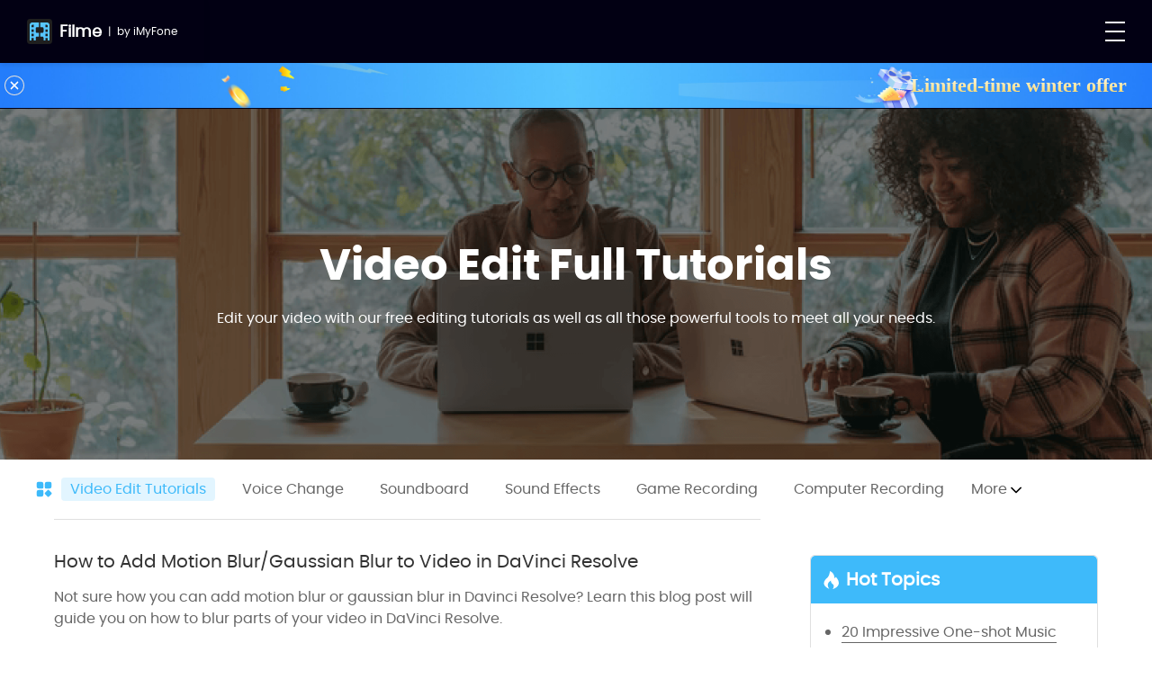

--- FILE ---
content_type: text/html
request_url: https://filme.imyfone.com/video-edit-tutorials/index_15.html
body_size: 17542
content:
<!DOCTYPE html>
<html lang="en" >
<head>
    <meta charset="UTF-8">
    <meta name="viewport" content="width=device-width,user-scalable=0,initial-scale=1,maximum-scale=1, minimum-scale=1,user-scalable=no">
    <meta name="description" itemprop="description" content="Edit your video with our video editing tutorials as well as all those powerful tools to meet all your needs.- Page 15">
    <title>Video Edit Tutorials- Page 15</title>
    <link rel="canonical" href="https://filme.imyfone.com/video-edit-tutorials/index_15.html"> 

<meta property="og:image" content="https://images.imyfone.com/filme/themes/imyfone/public/assets/images/other/share_logo.jpg">
   <script>
    window.dataLayer = window.dataLayer || [];
    function gtag(){dataLayer.push(arguments);}
    gtag('consent','default',{
        'ad_storage': 'denied',
        'analytics_storage': 'denied',
        'ad_user_data':'denied',
        'ad_personalization': 'denied',
        'wait_for_update': 500,
        'region': ['AT','BE','BG','CY','CZ','DE','DK','EE','ES','FI','FR','GR','HR','HU','IE','IT','LT','LU','LV','MT','NL','PL','PT','RO','SE','SI','SK']
    });
    dataLayer.push({'event': 'default_consent' });
</script>
<!-- Google Tag Manager -->
<script>(function(w,d,s,l,i){w[l]=w[l]||[];w[l].push({'gtm.start':
    new Date().getTime(),event:'gtm.js'});var f=d.getElementsByTagName(s)[0],
j=d.createElement(s),dl=l!='dataLayer'?'&l='+l:'';j.async=true;j.src=
'https://www.googletagmanager.com/gtm.js?id='+i+dl;f.parentNode.insertBefore(j,f);
})(window,document,'script','dataLayer','GTM-N35WQXM');</script>
<!-- End Google Tag Manager -->

<link rel="shortcut icon" href="https://images.imyfone.com/filme/themes/imyfone/public/assets/images/other/filme_web.ico">

<!-- Google Tag Manager (noscript) -->
<noscript><iframe src="https://www.googletagmanager.com/ns.html?id=GTM-N35WQXM"
              height="0" width="0" style="display:none;visibility:hidden"></iframe></noscript>
<!-- End Google Tag Manager (noscript) -->

<!-- Filter Gamimate Banner -->
<script>
   function hideGamiMateBanner () {
        const hideBannerRoutes = [
            '/store/',
            '/voice-changer/pricing/',
            '/voice-recorder/purchase/',
            '/ai-music-generator/purchase/',
            '/video-editor/purchase/',
            '/watermark-remover/purchase/',
            '/remove-background/purchase/'
        ];
        if (hideBannerRoutes.includes(window.location.pathname)) {
            document.head.insertAdjacentHTML('beforeend', '<style>.gamimate-banner { display: none !important; } .new-head-202501 .base-header{ max-width: 1400px !important; }</style>');
        }
   }
   hideGamiMateBanner()
</script>
<!-- End Filter Gamimate Banner -->
<link rel="preload" href="https://images.imyfone.com/filme/assets/font/poppins-bold-webfont.woff2" as="font" type="font/woff2" crossorigin>
<link rel="preload" href="https://images.imyfone.com/filme/assets/font/poppins-regular-webfont.woff2" as="font" type="font/woff2" crossorigin>
<link rel="preload" href="https://images.imyfone.com/filme/assets/font/poppins-semibold-webfont.woff2" as="font" type="font/woff2" crossorigin>
<link rel="preload" href="/assets/css/common/common.css" as="style">
<link rel="stylesheet" href="/assets/css/common/common.css" />
<link rel="stylesheet" href="/assets/css/other/footer_2024.css?v=20240531" />
<link rel="stylesheet" href="/assets/css/activity/winter_2025.css" />
  <link rel="stylesheet" href="/assets/style/how_to/how_to.css">
<link rel="prev" href="/video-edit-tutorials/index_14.html"><link rel="next" href="/video-edit-tutorials/index_16.html"></head> 
<body> 
     <header class="new-head-202501">
    <script type="text/javascript">
        (function (c, l, a, r, i, t, y) {
            c[a] = c[a] || function () { (c[a].q = c[a].q || []).push(arguments) };
            t = l.createElement(r); t.async = 1; t.src = "https://www.clarity.ms/tag/" + i;
            y = l.getElementsByTagName(r)[0]; y.parentNode.insertBefore(t, y);
        })(window, document, "clarity", "script", "ciregwpjva");
    </script>
    <aside>
        <svg display="none" version="1.1" xmlns="http://www.w3.org/2000/svg">
            <symbol id="win" width="13" height="14" viewBox="0 0 13 14" fill="currentColor">
                <path
                    d="M0.518555 6.63158V2.76316L4.91071 1.79053V6.56526L0.518555 6.63158ZM12.963 0V6.44737L5.64274 6.55789V1.62842L12.963 0ZM0.518555 7.36842L4.91071 7.43474V12.4526L0.518555 11.6053V7.36842ZM12.963 7.55263V14L5.64274 12.5926V7.44211L12.963 7.55263Z" />
            </symbol>
            <symbol id="mac" width="15" height="15" viewBox="0 0 15 15" fill="currentColor">
                <path
                    d="M13.6658 0.940308H8.35048C7.6913 2.56669 7.18907 4.93893 7.04258 6.50315C7.00073 6.96931 7.37741 6.95895 7.37741 6.95895H8.37141C8.4865 6.95895 8.65391 6.97967 8.74808 7.0729C8.93642 7.24901 8.89456 7.43547 8.90503 7.53906C8.92595 8.47139 8.98873 9.16545 9.05151 10.2117C9.05151 10.2428 9.06198 10.3567 9.06198 10.3982C10.2757 10.0667 11.0081 9.26904 11.2279 9.07221C11.3429 8.9479 11.5522 8.89611 11.751 9.06186C11.9498 9.23796 11.8766 9.52802 11.7824 9.63161C11.5627 9.84915 10.7361 10.9783 9.14568 11.3719C9.23985 12.3561 9.38633 13.2469 9.50143 14.0032H13.6658C14.1261 14.0032 14.5028 13.6302 14.5028 13.1744V1.76904C14.5028 1.31324 14.1261 0.940308 13.6658 0.940308ZM11.2069 5.55011C11.2069 5.84017 10.9767 6.06807 10.6838 6.06807C10.3908 6.06807 10.1606 5.84017 10.1606 5.55011V4.5142C10.1606 4.22415 10.3908 3.99625 10.6838 3.99625C10.9767 3.99625 11.2069 4.22415 11.2069 4.5142V5.55011ZM8.10983 11.4445C7.85871 11.4755 7.74362 11.4962 7.47157 11.4859C5.11736 11.4652 3.62113 10.046 3.3177 9.74556C3.2026 9.61089 3.04565 9.36227 3.22353 9.11365C3.43279 8.8236 3.73622 8.95826 3.83039 9.04114C4.14429 9.33119 5.41033 10.5225 7.42972 10.5536C7.70176 10.5536 7.8064 10.5536 8.04705 10.5328C7.99473 9.83879 7.95288 9.26904 7.94242 8.2642C7.94242 7.98451 7.68084 7.98451 7.68084 7.98451H6.33109C6.33109 7.98451 5.84978 8.05702 5.89164 7.43547C6.15322 3.71655 7.30416 0.940308 7.30416 0.940308H1.31923C0.858852 0.940308 0.482178 1.31324 0.482178 1.76904V13.1641C0.482178 13.6199 0.858852 13.9928 1.31923 13.9928H8.45511C8.45511 13.9928 8.26678 13.0812 8.10983 11.4445ZM3.92456 4.5142C3.92456 4.22415 4.15475 3.99625 4.44772 3.99625C4.74069 3.99625 4.97088 4.22415 4.97088 4.5142V5.55011C4.97088 5.84017 4.74069 6.06807 4.44772 6.06807C4.15475 6.06807 3.92456 5.84017 3.92456 5.55011V4.5142Z" />
            </symbol>
            <symbol id="header-downmenu" height="8" viewBox="0 0 14 8" fill="currentColor">
                <path
                    d="M0.278777 0.279934C0.621736 -0.0647532 1.16123 -0.0911053 1.53424 0.200763L1.62382 0.280359L7 5.6901L12.3762 0.280359C12.7189 -0.0645447 13.2584 -0.0912384 13.6316 0.200394L13.7212 0.279934C14.0642 0.624621 14.0907 1.16716 13.8007 1.54247L13.7216 1.6326L7.67273 7.71964C7.32983 8.0647 6.79007 8.09124 6.41688 7.79927L6.32727 7.71964L0.278357 1.6326C-0.0929486 1.25895 -0.0927626 0.653345 0.278777 0.279934Z" />
            </symbol>
            <symbol id="header-bin" width="5" height="6" viewBox="0 0 5 6" fill="currentColor">
                <path
                    d="M4.61538 2.27822C5.1282 2.59901 5.12821 3.40099 4.61538 3.72177L1.15385 5.8871C0.641027 6.20789 2.23009e-07 5.8069 2.51054e-07 5.16532L4.40352e-07 0.834677C4.68396e-07 0.1931 0.641027 -0.207887 1.15385 0.112902L4.61538 2.27822Z" />
            </symbol>
            <symbol id="arrow-down" width="20" height="20" viewBox="0 0 20 20" fill="none">
                <path d="M3.33337 10H15" stroke="#1F1F1F" stroke-width="2" stroke-linecap="round" />
                <path d="M10.8334 5L15.8334 10L10.8334 5" stroke="#1F1F1F" stroke-width="2" stroke-linecap="round"
                    stroke-linejoin="round" />
            </symbol>
            <symbol id="close" width="16" height="16" viewBox="0 0 16 16" fill="currentColor">
                <path d="M2 2L14 14" stroke="currentColor" stroke-linecap="round" />
                <path d="M14 2L2 14" stroke="currentColor" stroke-linecap="round" />
            </symbol>
        </svg>
    </aside>

    <div class="container-bg container base-header flexible">
        <div class="header-logo flexible">
            <p>
                <img src="https://images.imyfone.com/filme/assets/images/common/header/filme_icon_new.svg"
                    alt="filme logo">
                <a href="/">
                    Filme
                </a>
            </p>
            <span class="border-line">|</span>
            <span>by <a
                    href="https://www.imyfone.com/?utm_source=filme&utm_medium=header&site_initializing=filme.imyfone.com">iMyFone</a></span>
            <div class="close-menu"></div>
        </div>
        <ul class="header-menu flexible">
            <li class="menu-list">
                <a class="name hide-mb" href="/voice-changer/">AI Voice Changer
                    <svg class="downmenu">
                        <use xlink:href="#header-downmenu"></use>
                    </svg>
                </a>
                <p class="name hide-pc">AI Voice Changer
                    <svg class="downmenu">
                        <use xlink:href="#header-downmenu"></use>
                    </svg>
                </p>
                <ul class="list-card flexible product">
                    <li class="prod-left-li">
                        <p>Star Product</p>
                        <div class="prod-info-box prod-pro">
                            <div class="prod-info-name">
                                <a class="prod-info-left" href="/voice-changer/">
                                    <img src="https://images.imyfone.com/filme/assets/images/common/header/magicmic_icon.svg.svg"
                                        alt="magicmic_logo">
                                    <div class="name-box">
                                        <h4>MagicMic</h4>
                                        <p>Real time voice changer</p>
                                    </div>
                                </a>
                                <svg class="downmenu li-downmenu">
                                    <use xlink:href="#header-downmenu"></use>
                                </svg>
                            </div>
                        </div>
                        <p class="line-p-box">Research</p>
                        <div class="prod-info-box">
                            <a href="/ai-voices/" class="prod-a-link">
                                <div class="prod-info-name">
                                    <div class="prod-info-left">
                                        <img src="https://images.imyfone.com/filme/assets/header/trendy-ai-voices-png.png"
                                            alt="Trendy AI Voices">
                                        <div class="name-box">
                                            <h4>Trendy AI Voices</h4>
                                            <p>Explore popular AI voice models</p>
                                        </div>
                                    </div>
                                    <svg class="downmenu li-downmenu" style="visibility: hidden;">
                                        <use xlink:href="#header-downmenu"></use>
                                    </svg>
                                </div>
                            </a>
                        </div>
                        <div class="prod-info-box">
                            <a href="/voice-changer-app/" class="prod-a-link">
                                <div class="prod-info-name">
                                    <div class="prod-info-left">
                                        <img src="https://images.imyfone.com/filme/assets/header/voice-changer-app-png.png"
                                            alt="Voice Changer App">
                                        <div class="name-box">
                                            <h4>Voice Changer App</h4>
                                            <p>Make voice change audios on app easily</p>
                                        </div>
                                    </div>
                                    <svg class="downmenu li-downmenu" style="visibility: hidden;">
                                        <use xlink:href="#header-downmenu"></use>
                                    </svg>
                                </div>
                            </a>
                        </div>
                        <div class="prod-info-box">
                            <a href="/free-voice-changer/" class="prod-a-link">
                                <div class="prod-info-name">
                                    <div class="prod-info-left">
                                        <img src="https://images.imyfone.com/filme/assets/header/free-voice-changer-png.png"
                                            alt="Free Voice Changer">
                                        <div class="name-box">
                                            <h4>Free Voice Changer</h4>
                                            <p>Change your voice for free</p>
                                        </div>
                                    </div>
                                    <svg class="downmenu li-downmenu" style="visibility: hidden;">
                                        <use xlink:href="#header-downmenu"></use>
                                    </svg>
                                </div>
                            </a>
                        </div>
                    </li>
                </ul>
            </li>
            <li class="menu-list">
                <a class="name hide-mb" href="/voice-recorder/">Text to Speech
                    <svg class="downmenu">
                        <use xlink:href="#header-downmenu"></use>
                    </svg>
                </a>
                <p class="name hide-pc">Text to Speech
                    <svg class="downmenu">
                        <use xlink:href="#header-downmenu"></use>
                    </svg>
                </p>
                <ul class="list-card flexible product">
                    <li class="prod-left-li">
                        <p>Star Product</p>
                        <div class="prod-info-box">
                            <div class="prod-info-name">
                                <a class="prod-info-left" href="/voice-recorder/">
                                    <img src="https://images.imyfone.com/filme/assets/images/common/header/voxbox-logo_new_1.png"
                                        alt="voxbox-logo">
                                    <div class="name-box">
                                        <h4>VoxBox</h4>
                                        <p>AI voice generator</p>
                                    </div>
                                </a>
                                <svg class="downmenu li-downmenu">
                                    <use xlink:href="#header-downmenu"></use>
                                </svg>
                            </div>
                        </div>
                        <p class="line-p-box">Research</p>
                        <div class="prod-info-box">
                            <a href="/ai-text-to-voice/" class="prod-a-link">
                                <div class="prod-info-name">
                                    <div class="prod-info-left">
                                        <img src="https://images.imyfone.com/filme/assets/header/accent-generator-png.png"
                                            alt="Accent Generator">
                                        <div class="name-box">
                                            <h4>Accent Generator</h4>
                                            <p>Text to speech in 200+ languages and accents</p>
                                        </div>
                                    </div>
                                    <svg class="downmenu li-downmenu" style="visibility: hidden;">
                                        <use xlink:href="#header-downmenu"></use>
                                    </svg>
                                </div>
                            </a>
                        </div>
                        <div class="prod-info-box">
                            <a href="/ai-voice/" class="prod-a-link">
                                <div class="prod-info-name">
                                    <div class="prod-info-left">
                                        <img src="https://images.imyfone.com/filme/assets/header/ai-voice-demos-png.png"
                                            alt="AI Voice Demos">
                                        <div class="name-box">
                                            <h4>AI Voice Demos</h4>
                                            <p>All voice categories</p>
                                        </div>
                                    </div>
                                    <svg class="downmenu li-downmenu" style="visibility: hidden;">
                                        <use xlink:href="#header-downmenu"></use>
                                    </svg>
                                </div>
                            </a>
                        </div>
                        <div class="prod-info-box">
                            <a href="/voice-cloning/" class="prod-a-link">
                                <div class="prod-info-name">
                                    <div class="prod-info-left">
                                        <img src="https://images.imyfone.com/filme/assets/header/ai-voice-cloning-png.png"
                                            alt="AI Voice Cloning">
                                        <div class="name-box">
                                            <h4>AI Voice Cloning</h4>
                                            <p>Cutting-edge voice clone with 98% fidelity</p>
                                        </div>
                                    </div>
                                    <svg class="downmenu li-downmenu" style="visibility: hidden;">
                                        <use xlink:href="#header-downmenu"></use>
                                    </svg>
                                </div>
                            </a>
                        </div>
                        <div class="prod-info-box">
                            <a href="/rapper-deep-voice/" class="prod-a-link">
                                <div class="prod-info-name">
                                    <div class="prod-info-left">
                                        <img src="https://images.imyfone.com/filme/assets/header/ai-rap-generator-png.png"
                                            alt="AI Rap Generator">
                                        <div class="name-box">
                                            <h4>AI Rap Generator</h4>
                                            <p>AI text to song</p>
                                        </div>
                                    </div>
                                    <svg class="downmenu li-downmenu" style="visibility: hidden;">
                                        <use xlink:href="#header-downmenu"></use>
                                    </svg>
                                </div>
                            </a>
                        </div>
                        <div class="prod-info-box">
                            <a href="/voice-to-text/" class="prod-a-link">
                                <div class="prod-info-name">
                                    <div class="prod-info-left">
                                        <img src="https://images.imyfone.com/filme/assets/header/speech-to-text-png.png"
                                            alt="Speech to Text">
                                        <div class="name-box">
                                            <h4>Speech to Text</h4>
                                            <p>Transcribe audio or video to text</p>
                                        </div>
                                    </div>
                                    <svg class="downmenu li-downmenu" style="visibility: hidden;">
                                        <use xlink:href="#header-downmenu"></use>
                                    </svg>
                                </div>
                            </a>
                        </div>
                    </li>
                </ul>
            </li>
            <li class="menu-list">
                <a class="name" href="/ai-voice-models/">Voice Models</a>
            </li>
            <li class="menu-list">
                <a class="name" href="/best-soundboard/">Soundboard</a>
            </li>
            <li class="menu-list">
                <p class="name">Free Online Tools
                    <svg class="downmenu">
                        <use xlink:href="#header-downmenu"></use>
                    </svg>
                </p>
                <div class="list-card more">
                    <ul>
                        <li>
                            <div class="prod-info-box ">
                                <a href="/ai-tools/online-voice-changer/" class="prod-a-link">
                                    <img src="https://images.imyfone.com/filme/assets/header/online-voice-changer-png.png"
                                        alt="Online Voice Changer">
                                    <div class="name-box">
                                        <h4>Online Voice Changer</h4>
                                    </div>
                                </a>
                            </div>
                        </li>
                        <li>
                            <div class="prod-info-box ">
                                <a href="/ai-tools/text-to-speech/" class="prod-a-link">
                                    <img src="https://images.imyfone.com/filme/assets/header/online-text-to-speech-png.png"
                                        alt="Online Text to Speech">
                                    <div class="name-box">
                                        <h4>Online Text to Speech</h4>
                                    </div>
                                </a>
                            </div>
                        </li>
                        <li>
                            <div class="prod-info-box curr">
                                <a href="/ai-tools/voice-cloning/" class="prod-a-link">
                                    <img src="https://images.imyfone.com/filme/assets/header/online-voice-clone-png.png"
                                        alt="Online Voice Clone">
                                    <div class="name-box">
                                        <h4>Online Voice Clone</h4>
                                    </div>
                                </a>
                            </div>
                        </li>
                        <li>
                            <div class="prod-info-box">
                                <a href="/audio-extractor/" class="prod-a-link">
                                    <img src="https://images.imyfone.com/filme/assets/header/online-audio-converter-png.png"
                                        alt="Online Audio Converter">
                                    <div class="name-box">
                                        <h4>Online Audio Converter</h4>
                                    </div>
                                </a>
                            </div>
                        </li>
                       
                      

                    </ul>
                </div>
            </li>
            <li class="menu-list support-line">

                <p class="name">Support<svg class="downmenu">
                        <use xlink:href="#header-downmenu"></use>
                    </svg></p>
                <div class="list-card learn">
                    <div class="learn-box">
                     
                        <div class="learn-right">
                            <img src="https://images.imyfone.com/filme/assets/index/support-center-png.png"
                                alt="Support Center">
                            <div>
                                <a href="/support/">Support Center</a>
                                <p>Guides, faqs, license, contact</p>
                            </div>
                        </div>
                    </div>
                </div>
            </li>
            <li class="search-item new-search-item">
                <a class="search m-hidden" href="javascript:;" id="search" aria-label="Search Button">
                    <svg width="22" height="22" viewBox="0 0 22 22" fill="none" xmlns="http://www.w3.org/2000/svg">
                        <path fill-rule="evenodd" clip-rule="evenodd"
                            d="M15.9569 15.7533C16.5428 15.2547 17.4203 15.319 17.9274 15.8976L21.0955 19.0656C21.5065 19.3716 21.7004 19.8899 21.5913 20.3906C21.4821 20.8913 21.0901 21.2818 20.5891 21.3889C20.0881 21.4959 19.5709 21.2998 19.2668 20.8874L16.0986 17.7206C15.5222 17.2136 15.4591 16.3377 15.9569 15.7533Z"
                            fill="#FFF" />
                        <path
                            d="M19 10C19 14.4183 15.4183 18 11 18C6.58172 18 3 14.4183 3 10C3 5.58172 6.58172 2 11 2C15.4183 2 19 5.58172 19 10Z"
                            stroke="#FFF" stroke-width="2" />
                    </svg>
                </a>

                <div class="search-wrap">
                    <form action="/search/" class="search-form_form" target="_parent">
                        <input type="hidden" name="cx" value="676398bbecb091dcd">
                        <input type="hidden" name="cof" value="FORID:10">
                        <input type="hidden" name="ie" value="UTF-8">
                        <label class="hidden" id="search-form_it-label">Search</label>
                        <input aria-label="search-form_it-label" type="text" class="search-form_it" name="q"
                            placeholder="Search" autocomplete="off">
                        <input type="submit" name="sa" value="search" id="search_submit">
                    </form>
                    <span class="close" id="close"></span>
                </div>
            </li>
            <li class="menu-list store-item">
                <a href="/store/" class="name" aria-label="Store Link">store</a>
                <a href="/store/" class="nav-buy store" aria-label="Store Link">
                    <svg width="24" height="24" viewBox="0 0 24 24" fill="none" xmlns="http://www.w3.org/2000/svg">
                        <path d="M1 3H4L4.64815 6.5M4.64815 6.5L6.5 16.5H19L22.5 6.5H4.64815Z" stroke="#FFF"
                            stroke-width="2" stroke-linecap="round" stroke-linejoin="round" />
                        <circle cx="8" cy="21" r="2" fill="#FFF" />
                        <path
                            d="M19.5 21C19.5 22.1046 18.6046 23 17.5 23C16.3954 23 15.5 22.1046 15.5 21C15.5 19.8954 16.3954 19 17.5 19C18.6046 19 19.5 19.8954 19.5 21Z"
                            fill="#FFF" />
                    </svg>
                </a>

            </li>

            <li class="btn-head-login">
                <div class="loginbox-div">
                    <div id="Login"></div>
                    <div class="profit-share-div">
                        <img src="https://images.imyfone.com/filme/assets/images/common/header/cop-icon.svg"
                            alt="cop-icon">
                        Login and claim more exclusive discounts.
                    </div>
                </div>

            </li>
            <li class="search-item new-search-item-mb">
                <a class="search m-hidden" href="javascript:;" id="search" aria-label="Search Button">
                    <svg width="22" height="22" viewBox="0 0 22 22" fill="none" xmlns="http://www.w3.org/2000/svg">
                        <path fill-rule="evenodd" clip-rule="evenodd"
                            d="M15.9569 15.7533C16.5428 15.2547 17.4203 15.319 17.9274 15.8976L21.0955 19.0656C21.5065 19.3716 21.7004 19.8899 21.5913 20.3906C21.4821 20.8913 21.0901 21.2818 20.5891 21.3889C20.0881 21.4959 19.5709 21.2998 19.2668 20.8874L16.0986 17.7206C15.5222 17.2136 15.4591 16.3377 15.9569 15.7533Z"
                            fill="#1F1F1F" />
                        <path
                            d="M19 10C19 14.4183 15.4183 18 11 18C6.58172 18 3 14.4183 3 10C3 5.58172 6.58172 2 11 2C15.4183 2 19 5.58172 19 10Z"
                            stroke="#1F1F1F" stroke-width="2" />
                    </svg>
                </a>

                <div class="search-wrap">
                    <form action="/search/" class="search-form_form" target="_parent">
                        <input type="hidden" name="cx" value="676398bbecb091dcd">
                        <input type="hidden" name="cof" value="FORID:10">
                        <input type="hidden" name="ie" value="UTF-8">
                        <label class="hidden" id="search-page">Search</label>
                        <input aria-labelledby="search-page" type="text" class="search-form_it" name="q"
                            placeholder="Search" autocomplete="off">
                        <input type="submit" name="sa" value="search" id="search_submit">
                    </form>
                    <span class="close" id="close"></span>
                </div>
            </li>
        </ul>
    </div>
    <div class="gamimate-banner">
        <div class="flexible banner-box">
            <div class="msg-b">
                 <span>AI songs, AI covers, and a global music community — all in one place</span>
                <span>Make your own songs, BGM, or lyrics effortlessly with next-gen AI</span>
            </div>
            <a href="https://www.musicful.ai/?utm_source=banner&utm_medium=referral&site_initializing=filme.imyfone.com"
                target="_blank" class="redirect-link mb">
                Create Music Now
            </a>
        </div>
 <svg class="banner-close" width="20" height="20" viewBox="0 0 24 24" fill="currentColor">
        <path d="M11 11V6a1 1 0 0 1 2 0v5h5a1 1 0 0 1 0 2h-5v5a1 1 0 0 1-2 0v-5H6a1 1 0 0 1 0-2h5z"></path>
    </svg>
    </div>
</header>
    <main class="page-howto">
<section class="banner text-center flexible flex-direction-column flex-justify-center">
    <div class="maxwidth">
         <h1>Video Edit Full Tutorials</h1>
        <p>Edit your video with our free editing tutorials as well as all those powerful tools to meet all your needs.</p>
    </div>
</section>
<section class="maxwidth nav-content">
            <svg width="18" height="18" viewBox="0 0 18 18" fill="none" xmlns="http://www.w3.org/2000/svg"><path d="M8.167 2.958v4.167a1.043 1.043 0 0 1-1.042 1.042H2.958A2.295 2.295 0 0 1 .667 5.875V2.958A2.295 2.295 0 0 1 2.958.667h2.917a2.295 2.295 0 0 1 2.292 2.291zM7.125 9.833H2.958a2.295 2.295 0 0 0-2.291 2.292v2.917a2.295 2.295 0 0 0 2.291 2.291h2.917a2.295 2.295 0 0 0 2.292-2.291v-4.167a1.043 1.043 0 0 0-1.042-1.042zm7.917-1.666h-4.167a1.043 1.043 0 0 1-1.042-1.042V2.958A2.295 2.295 0 0 1 12.125.667h2.917a2.295 2.295 0 0 1 2.291 2.291v2.917a2.294 2.294 0 0 1-2.291 2.292zm-2.195 9.02a1.043 1.043 0 0 0 1.473 0l2.866-2.867a1.043 1.043 0 0 0 0-1.473L14.32 9.98a1.043 1.043 0 0 0-1.473 0L9.98 12.847a1.043 1.043 0 0 0 0 1.473l2.866 2.866z" fill="#3EBAFA"/></svg>
                    <ul class="category-list">
                        <!-- 当前二级分类 -->
                        <li class="curr">
                            <a href="/video-edit-tutorials/">Video Edit Tutorials</a>
                        </li>
                    </ul>
                    <div class="more-category">
                        <p>
                            <span>More</span>
                            <svg width="12" height="8" viewBox="0 0 12 8" fill="none" xmlns="http://www.w3.org/2000/svg"><path d="M11.715.884a.833.833 0 0 0-1.181 0l-4.5 4.5-4.5-4.5a.833.833 0 0 0-1.125 0 .821.821 0 0 0 0 1.125l5.074 5.074A.787.787 0 0 0 6 7.375a.832.832 0 0 0 .596-.247l5.074-5.074a.821.821 0 0 0 .045-1.17z" fill="#000"/></svg>
                        </p>
                        <ul class="more-category-list">
                            <!-- 按显示顺序排序的剩余二级分类 -->
                           
<li> <a href="/voice-change/">Voice Change</a> </li>

<li> <a href="/soundboard/">Soundboard</a> </li>

<li> <a href="/sound-effects/">Sound Effects</a> </li>

<li> <a href="/game-recording/">Game Recording</a> </li>

<li> <a href="/computer-recording/">Computer Recording</a> </li>

<li> <a href="/video-conversion-tutorials/">Video Conversion Tutorials</a> </li>

<li> <a href="/premiere-pro/">Adobe Premiere Pro</a> </li>

<li> <a href="/screen-recording-tips/">Screen Recording Tips</a> </li>

<li> <a href="/watermark/">Watermark</a> </li>

<li> <a href="/background-remover/">Background Remover</a> </li>

<li> <a href="/audio-edit/">Audio Edit</a> </li>

<li> <a href="/facebook/">Facebook Video</a> </li>

<li> <a href="/tiktok/">TikTok Video</a> </li>

<li> <a href="/instagram/">Instagram</a> </li>

<li> <a href="/youtube-video/">YouTube Video</a> </li>

<li> <a href="/record-audio/">Record Audio</a> </li>

<li> <a href="/videography/">Videography</a> </li>

<li> <a href="/editing-software-review/">Editing Software Review</a> </li>

<li> <a href="/hot-video-editors/">Hot Video Editors</a> </li>

<li> <a href="/final-cut-pro/">Final Cut Pro</a> </li>

<li> <a href="/gopro-video/">GoPro Video</a> </li>

<li> <a href="/video-create-tutorials/">Video Create Tutorials</a> </li>

<li> <a href="/video-conversion-tools/">Video Conversion Tools</a> </li>

                        </ul>
                    </div>
 </section>
<section class="maxwidth contents flexible"> 
    <div class="how-list">
<div class="search flexible flex-align-center">
    <svg width="18" height="19" viewBox="0 0 18 19" xmlns="http://www.w3.org/2000/svg"><path d="M17.829 17.997l-3.412-3.434a8.52 8.52 0 0 0 2.507-6.045C16.924 3.82 13.128 0 8.462 0S0 3.821 0 8.518c0 4.697 3.796 8.518 8.462 8.518a8.38 8.38 0 0 0 5.07-1.703l3.472 3.495a.58.58 0 0 0 .825 0 .59.59 0 0 0 0-.83zM1.167 8.518c0-4.049 3.273-7.343 7.295-7.343s7.295 3.294 7.295 7.343c0 4.049-3.273 7.343-7.295 7.343s-7.295-3.294-7.295-7.343z" fill="#E0E0E0" fill-rule="nonzero"/></svg>
    <form action="/search/" id="cse-search-box">
        <input type="hidden" name="cx" value="676398bbecb091dcd" autocomplete="off">
        <input type="hidden" name="cof" value="FORID:10" autocomplete="off">
        <input type="hidden" name="ie" value="UTF-8" autocomplete="off">
        <input type="text" name="q" value="" class="search-form_it" placeholder="Search articles" id="search_inp" autocomplete="off">
        <input type="submit" name="sa" value="" class="search-form_btn" id="submit" autocomplete="off">
    </form>
</div>
          <ul id="article-list">
            <div id="page15"><li class="how-to-item">
                            <a href="https://filme.imyfone.com/video-edit-tutorials/add-motion-gaussian-blur-in-davinci-resolve/">
                                <h4>How to Add Motion Blur/Gaussian Blur to Video in DaVinci Resolve</h4>
                            </a>
                                <p>Not sure how you can add motion blur or gaussian blur in Davinci Resolve? Learn this blog post will guide you on how to blur parts of your video in DaVinci Resolve.</p>
                                <div class="flexible flex-align-center author">
                                    <img src="https://images.imyfone.com/filme/filme/gary-johnson.png" alt="author">
                                    <p>Gary Johnson</p>
                                    <p>·</p>
                                    <p>Sep 26, 2021</p>
                                </div>
                        </li><li class="how-to-item">
                            <a href="https://filme.imyfone.com/video-edit-tutorials/add-motion-gaussian-blur-to-faces-in-filmora/">
                                <h4>How to Add Motion/Gaussian Blur Effect to Faces in Filmora Full Guide</h4>
                            </a>
                                <p>This software features how to add motion/gaussian blur effect to faces in filmora that automatically tracks the rotation and the position of the face in the video,</p>
                                <div class="flexible flex-align-center author">
                                    <img src="https://images.imyfone.com/filme/filme/karen-william.jpg" alt="author">
                                    <p>Karen William</p>
                                    <p>·</p>
                                    <p>Sep 26, 2021</p>
                                </div>
                        </li><li class="how-to-item">
                            <a href="https://filme.imyfone.com/video-edit-tutorials/blur-license-plate-logo-image-name-in-video/">
                                <h4>How to Blur License Plate/Logo Image/Name in the Video Full Guide</h4>
                            </a>
                                <p>Follow this article's guidelines to find out the best ways to blur license plate, name, and logo in a video.if the relevant authority has permitted you to remove the logo from the content.</p>
                                <div class="flexible flex-align-center author">
                                    <img src="https://images.imyfone.com/filme/filme/karen-william.jpg" alt="author">
                                    <p>Karen William</p>
                                    <p>·</p>
                                    <p>Sep 26, 2021</p>
                                </div>
                        </li><li class="how-to-item">
                            <a href="https://filme.imyfone.com/video-edit-tutorials/how-to-add-square-blur-effect-to-video/">
                                <h4>How to Add Square Blur Effect to Video/Photo Full Guide</h4>
                            </a>
                                <p>Square Blur is an intuitively used application loved by millions of worldwide movie makers.We will learn how to add square blur effect to video/photo on PC/iPhone/Online</p>
                                <div class="flexible flex-align-center author">
                                    <img src="https://images.imyfone.com/filme/filme/gary-johnson.png" alt="author">
                                    <p>Gary Johnson</p>
                                    <p>·</p>
                                    <p>Sep 26, 2021</p>
                                </div>
                        </li><li class="how-to-item">
                            <a href="https://filme.imyfone.com/video-edit-tutorials/how-to-add-motion-blur-in-after-effects/">
                                <h4>How to Add Motion Blur Effect to Video in Adobe After Effects Guide</h4>
                            </a>
                                <p>we will teach you how to add motion blur effect to video using Adobe After Effects.Motion blur is a simple effect that allows the user to put reality into the video.</p>
                                <div class="flexible flex-align-center author">
                                    <img src="https://images.imyfone.com/filme/filme/gary-johnson.png" alt="author">
                                    <p>Gary Johnson</p>
                                    <p>·</p>
                                    <p>Sep 26, 2021</p>
                                </div>
                        </li><li class="how-to-item">
                            <a href="https://filme.imyfone.com/video-edit-tutorials/how-to-flip-selfie-video/">
                                <h4>How to Flip a Selfie Video? [Online/ Win/ Mac/ Android/ iPhone]</h4>
                            </a>
                                <p>Sometimes we look strange when we look into our selfie as it is always flipped when we take a photo or a video. Here we will teach you useful methods to flip a selfie video!</p>
                                <div class="flexible flex-align-center author">
                                    <img src="https://images.imyfone.com/filme/filme/gary-johnson.png" alt="author">
                                    <p>Gary Johnson</p>
                                    <p>·</p>
                                    <p>Sep 24, 2021</p>
                                </div>
                        </li><li class="how-to-item">
                            <a href="https://filme.imyfone.com/video-edit-tutorials/app-to-add-text-to-video/">
                                <h4>Check Best 10 Apps to add Text to Video for IOS/Android User</h4>
                            </a>
                                <p>This article have picked the best 10 apps to add text to video and an excellent desktop software for audience to refer to.</p>
                                <div class="flexible flex-align-center author">
                                    <img src="https://images.imyfone.com/filme/filme/gary-johnson.png" alt="author">
                                    <p>Gary Johnson</p>
                                    <p>·</p>
                                    <p>Sep 24, 2021</p>
                                </div>
                        </li><li class="how-to-item">
                            <a href="https://filme.imyfone.com/video-editing-tips/how-to-rotate-a-video-using-vlc/">
                                <h4>How to Rotate a Video Using VLC & 4 Best Alternatives</h4>
                            </a>
                                <p>Rotating a video using VLC can be quite confusing for many. This article will guide you on the process of rotating videos through VLC with simple steps.</p>
                                <div class="flexible flex-align-center author">
                                    <img src="https://images.imyfone.com/filme/filme/daniel.png" alt="author">
                                    <p>Daniel</p>
                                    <p>·</p>
                                    <p>Sep 23, 2021</p>
                                </div>
                        </li><li class="how-to-item">
                            <a href="https://filme.imyfone.com/video-edit-tutorials/background-video-free-download/">
                                <h4>Best Websites for Background Video Free Download</h4>
                            </a>
                                <p>You can find a list of a few top rated websites which provide a free download version of software for editing video backgrounds.</p>
                                <div class="flexible flex-align-center author">
                                    <img src="https://images.imyfone.com/filme/filme/gary-johnson.png" alt="author">
                                    <p>Gary Johnson</p>
                                    <p>·</p>
                                    <p>Sep 23, 2021</p>
                                </div>
                        </li><li class="how-to-item">
                            <a href="https://filme.imyfone.com/video-editing-tips/extract-audio-from-video-on-iphone/">
                                <h4>How to Extract Audio from Video on iPhone?</h4>
                            </a>
                                <p>we prepared a complete guide on how to extract audio from video on iPhone with trustful iPhone applications.</p>
                                <div class="flexible flex-align-center author">
                                    <img src="https://images.imyfone.com/filme/filme/daniel.png" alt="author">
                                    <p>Daniel</p>
                                    <p>·</p>
                                    <p>Sep 22, 2021</p>
                                </div>
                        </li><div id="pagediv16">
                            <a href="javascript:;" class="article-show-more" onclick="loadMore(16)">More<span>></span></a>
                        </div>
</div>
        </ul>
    </div>
    <div class="left-tips">
    <div class="hot-tiopics">
        <div class="hot-title">
            <svg width="17" height="20" viewBox="0 0 17 20" fill="none" xmlns="http://www.w3.org/2000/svg"><path d="M13.855 6.499L12.315 8s0-6-5.14-7.999c0 0-.513 5.5-3.082 7.499-2.57 2.001-7.71 8 2.567 12.499 0 0-5.14-5.5 1.541-9.498 0 0-.514 1.999 2.055 4 2.571 2 0 5.5 0 5.5s12.334-3 3.6-13.501v-.001z" fill="#fff"/></svg>
            Hot Topics
            <div class="show-tips"><span>>></span></div>
        </div>
                <ul class="ul-type"><li><a href="/video-edit-tutorials/one-shot-music-video-ideas/">20 Impressive One-shot Music Video Ideas for Your Next Shoot</a></li><li><a href="/video-edit-tutorials/birthday-video-message-ideas/">30 Best Ideas to Make an Amazing Birthday Video Message in 2024</a></li></ul>
    </div>
    <div class="leftnav-banner">
        <a class="mask-buy" href="https://filme.imyfone.com/voice-changer/purchase/"></a>
                    <a class="btn-buy" href="https://filme.imyfone.com/voice-changer/purchase/">Buy Now ></a>
    </div>
</div>
</section>
      
    </main>
   <footer>
    <div class="footer container container-bg flexible flex-justify-between">
        <div class="imf" style="margin-top: -13px;">
            <a class="top" href="https://filme.imyfone.com/" aria-label="Home Link"></a>
            <div class="imf-pc">
                <div class="middle">
                    <p class="middle-title">Follow Us</p>
                    <a class="fvideo-new foot-medium-item" href="https://www.youtube.com/channel/UCScKqNCwm-EW55X3NxVOuTg" rel="nofollow" target="_blank" aria-label="Youtube Link"></a>
                    <div class="imf-pc-middle-discord">
                        <a class="voxbox-discord foot-medium-item" href="https://discord.com/invite/G9hZWrGNnY" rel="nofollow" target="_blank" aria-label="VoxBox Discord Link">
                        </a>
                        <div class="msg-box-desc">Join VoxBox Discord</div>
                        <a class="magicmic-discord foot-medium-item" href="https://discord.com/invite/hPEnRAYUv2" rel="nofollow" target="_blank" aria-label="MagicMic Discord Link">
                        </a>
                        <div class="magicmic-tooltips msg-box-desc">Join MagicMic Discord</div>
                    </div>
                    <a class="twitter-new foot-medium-item" href="https://twitter.com/voicetechfilme/" rel="nofollow" target="_blank" aria-label="Twitter Link"></a>
                    <a class="instagram-new foot-medium-item" href="https://www.instagram.com/iMyFoneFilme/" rel="nofollow" target="_blank" aria-label="Instagram Link"></a>
                </div>
                <div class="bottom">
                    <div class="flex-item bottom-title">Partner Project</div>
                    <a class="flex-item learn-it-now" href="https://filme.imyfone.com/partner/" aria-label="Learn It Now Link">Learn it Now</a>
                </div>
            </div>
        </div>

        <div class="item footer-nav-item first-nav-item">
            <p class="title">Support</p>
            <div class="footer-list">
                <p><a href="/about-us/">About Us</a></p>
                <p><a href="/support/">Support</a></p>
                <p><a href="/company/contact-us/" target="_blank">Contact Us</a></p>
                <p><a href="/company/privacy-policy-2018-05/" target="_blank">Privacy Policy</a></p>
                <p><a href="/company/terms-conditions/" target="_blank">Terms & Conditions</a></p>
                <p><a href="/support/refund-policy/" target="_blank">Refund Policy</a></p>
                <p><a href="/retrieve-license-code/" target="_blank">Retrieve License</a></p>
            </div>
        </div>

        <div class="item footer-nav-item second-nav-item">
            <p class="title">Products</p>
            <div class="footer-list">
                <p><a href="/voice-changer/">MagicMic</a></p>
                <p><a href="/voice-recorder/">VoxBox</a></p>
                <p><a href="/ai-music-generator/">MusicAI</a></p>
                <p><a href="/video-editor/">Filme</a></p>
            
             
            </div>
        </div>

        <div class="item footer-nav-item third-nav-item">
            <p class="title">AI Voice Tips</p>
            <div class="footer-list">
                <p><a href="/voice-change/">Voice Modification</a></p>
                <p><a href="/soundboard/">Soundboard</a></p>
                <p><a href="/text-to-speech/">Text to Voice</a></p>
                <p><a href="/voice-cloning/">Voice Clone</a></p>
          
                <p><a href="/cover-song/">AI Covers</a></p>
            </div>
        </div>

        <div class="item footer-nav-item fourth-nav-item">
            <p class="title">More Edit Tips</p>
            <div class="footer-list">
                <p><a href="/video-edit-tutorials/">Voice Edit</a></p>
          
                <p><a href="/watermark/">Watermark Remove</a></p>
                <p><a href="/youtube-video/">YouTube Videos</a></p>
                <p><a href="/ai-tips/">AI Tips</a></p>
                <p><a href="/game-tips/">Game Tips</a></p>
            </div>
        </div>

        <div class="imf imf-mobile" style="margin-top: -13px;">
            <div class="middle">
                <p class="middle-title">Follow Us</p>
                <a class="fvideo-new foot-medium-item" href="https://www.youtube.com/channel/UCScKqNCwm-EW55X3NxVOuTg"
                   rel="nofollow" target="_blank" aria-label="Youtube Link"></a>
                <a class="voxbox-discord foot-medium-item" href="https://discord.com/invite/hPEnRAYUv2" rel="nofollow"
                   target="_blank" aria-label="VoxBox Discord Link"></a>
                <a class="magicmic-discord foot-medium-item" href="https://discord.com/invite/hPEnRAYUv2" rel="nofollow"
                   target="_blank" aria-label="MagicMic Discord Link"></a>
                <a class="twitter-new foot-medium-item" href="https://twitter.com/voicetechfilme/" rel="nofollow"
                   target="_blank" aria-label="Twitter Link"></a>
                <a class="instagram-new foot-medium-item" href="https://www.instagram.com/iMyFoneFilme/" rel="nofollow"
                   target="_blank" aria-label="Instagram Link"></a>
            </div>
            <div class="bottom">
                <div class="flex-item bottom-title">Partner Project</div>
                <a class="flex-item learn-it-now" href="https://filme.imyfone.com/partner/" aria-label="Learn It Now Link">Learn it Now</a>
            </div>
        </div>

    </div>
    <div class="copyright container">
        <p class="approved">
            <img src="https://images.imyfone.com/filme/assets/purchase/icon/visa.svg" alt="visa" loading="lazy" width="68" height="35">
            <img src="https://images.imyfone.com/filme/assets/purchase/icon/mastercard.svg" alt="mastercard" loading="lazy" width="68" height="35">
            <img src="https://images.imyfone.com/filme/assets/purchase/icon/maestro.svg" alt="maestro" loading="lazy" width="68" height="35">
            <img src="https://images.imyfone.com/filme/assets/purchase/icon/vase_electron.svg" alt="vase_electron" loading="lazy" width="68" height="35">
            <img src="https://images.imyfone.com/filme/assets/purchase/icon/jcb.svg" alt="jcb" loading="lazy" width="68" height="35">
            <img src="https://images.imyfone.com/filme/assets/purchase/icon/american_express.svg" alt="american_express" loading="lazy" width="68" height="35">
            <img src="https://images.imyfone.com/filme/assets/purchase/icon/diners_club.svg" alt="diners_club" loading="lazy" width="68" height="35">
            <img src="https://images.imyfone.com/filme/assets/purchase/icon/discover1.svg" alt="discover" loading="lazy" width="68" height="35">
            <img src="https://images.imyfone.com/filme/assets/purchase/icon/unionpay.svg" alt="unionpay" loading="lazy" width="68" height="35">
            <img src="https://images.imyfone.com/filme/assets/purchase/icon/giropay.svg" alt="giropay" loading="lazy" width="68" height="35">
            <img src="https://images.imyfone.com/filme/assets/purchase/icon/direct_debit.svg" alt="direct_debit" loading="lazy" width="68" height="35">
        </p>
        <p>Copyright ©  2026  iMyFone. All rights reserved.</p>
    </div>
    <a id="back-top" href="javascript:;" aria-label="Back to top">
        <img src="//images.imyfone.com/filme/images/other/top_icon.svg" alt="top icon">
    </a>
</footer>
<!-- 音频弹框 -->
<div class="mask-layer"></div>
<div class="mask-popu">
    <div class="mask-audio-box">
        <div class="avatar">
            <img  src="https://images.imyfone.com/filme/assets/overview/rapper_deep_voice/audio-top-imgs.svg" alt="Biden" loading="lazy">
            <div class="name">Biden</div>
        </div>

        <div class="audio-content">
            <audio src="https://images.imyfone.com/filme/assets/product/voice_recorder/prime.wav" type="audio/mpeg" class="audios"></audio>
            <div class="audio-times">
                <span class="audio-length-current"></span>
                <span class="audio-length-total"></span>
            </div>
            <div class="progress">
                <div class="progress1">
                    <img src="[data-uri]" alt="play"  loading="lazy" />
                </div>
                <div class="progress2">
                    <img class="hover" src="[data-uri]" alt="play" loading="lazy">
                </div>
            </div>
            <div class="audio-start">

            </div>
        </div>
        <div class="audio-text">
            Get more voices click the "Download" button
        </div>
        <div class="voxbox-btn amt-utils" data-pid="2102">
            <a href="https://download-pc.imyfone.com/imyfone-voxbox_setup-com_filme.exe" class="download" data-name="win">
                Free Download
                <svg width="24px" height="24px">
                    <use xlink:href="#win-path"></use>
                </svg>
            </a>
        </div>

        <div class="close">

        </div>
    </div>
</div>
<div class="mask-msg" >
    <div class="close">

    </div>
    <div class="msg-error">
        <picture class="img">
            <source type="image/webp" srcset="https://images.imyfone.com/filme/assets/overview/rapper_deep_voice/msg-error-img.webp" />
            <img src="https://images.imyfone.com/filme/assets/overview/rapper_deep_voice/msg-error-img.png"
                 alt="step_three" loading="lazy" />
        </picture>
    </div>
    <div class="message-text">
        Failed to convert
    </div>
    <div class="msg-down amt-utils" data-pid="2102">
        <a href="https://download-pc.imyfone.com/imyfone-voxbox_setup-com_filme.exe" class="download" data-name="win">
            Try It Free
        </a>
    </div>
</div>

<aside>
    <!-- chrome-os -->
<div class="chrome-popup">
    <div class="popup-box">
        <div class="popup-close" id="popup-close">
            <img src="https://images.imyfone.com/filme/assets/common/index/popup-close.png" alt="popup-close">
        </div>
        <p class="chrome-title">
            Your computer system doesn't support the software, enter your email to get the download link of Windows
            and Mac systems.
        </p>
        <div class="email-box">
            <input class="" modelmodifiers="[object Object]" type="text" autocomplete="off"
                placeholder="*Email Address" id="myemail">
                <img src="https://images.imyfone.com/filme/assets/common/index/popup-play.png" alt="popup-play">
        </div>
        <p>
            If you need to use MagicMic voice changer, try its <a href="https://play.google.com/store/apps/details?id=com.imyfone.magicmic" target="_blank">Android Version</a> on Google Play.
        </p>

    </div>
    <div class="success-popup">
        <p></p>
    </div>
</div>
    <!-- <%include ./chrome_os_popup%> -->
</aside>
<!-- 旧版下载引导弹窗 start -->
<div id="down-icon" class="down-icon">
    <div class="icon-text">
        <img src="https://images.imyfone.com/filme/assets/common/thanks_download/icon.png" alt="download-icon" loading="lazy">
        <span>Click here to install</span>
    </div>
    <div class="icon-img"></div>
</div>
<!-- 旧版下载引导弹窗 eng -->

<!-- 新版下载引导弹窗 start -->
<div id="new-down-icon" class="down-icon">
    <div class="close"></div>
    <div class="step-item">
        <div class="step-title">Step 1:</div>
        <div class="step-right">
            <span class="step-desc">Click this icon on [browser tab bar]</span>
            <picture>
                <source type="image/webp" srcset="https://images.imyfone.com/filme/assets/install/step1-img.webp">
                <img src="https://images.imyfone.com/filme/assets/install/step1-img.png" alt="VoxBox" width="210" height="70" loading="lazy">
            </picture>
        </div>
    </div>
    <div class="step-item">
        <div class="step-title">Step 2:</div>
        <div class="step-right step2">
            <span class="step-desc step-desc2">Find "voxbox_mac_setup-com_filme.zip", click  to install </span>
            <picture>
                <source type="image/webp" srcset="https://images.imyfone.com/filme/assets/install/step2-img-voxbox-win.webp">
                <img src="https://images.imyfone.com/filme/assets/install/step2-img-voxbox-win.png" alt="VoxBox" width="324" height="106" loading="lazy">
            </picture>
        </div>
    </div>
    <div class="dashed-bg">
        <div class="tips">Don't Wait – Install Now and Get Started!</div>
        <div class="tips-content">
            <img class="product-icon" src="" alt="" loading="lazy" width="40" height="40">
            <div class="tips-text">Free text to speech characters for you today. Install and you'll be amazed!</div>
        </div>
    </div>

</div>
<!-- 新版下载引导弹窗 end -->
<!-- grounp-banner -->
<script src="/assets/js/notification.js" async></script>
<script type="text/javascript" src="https://widget.trustpilot.com/bootstrap/v5/tp.widget.bootstrap.min.js?v=1.1.0" async></script>
<script src="/assets/js/jquery/jquery-3.3.min.js?v=20240301"></script>
<script src="/assets/js/plug/md5.js?v=20240301"></script>
<script src="https://public.imyfone.com/assets/js/pulg/sha1/sha1.js?v=20240301"></script>
<script src="https://public.imyfone.com/assets/js/connection_ember_system/connection_ember_system.js?v=20240301"></script>
<script src="https://public.imyfone.com/assets/js/account_multi_terminal/account-multi-terminal.js?v=20251017"></script>
<script src="https://public.imyfone.com/assets/js/pulg/rsa/jsencrypt.js?v=20240301"></script>
<!-- 2024 web端上报游客信息-->
<script defer src="https://public.imyfone.com/assets/js/connection_ember_system/fingerprint2.js"></script>
<script defer src="https://public.imyfone.com/assets/js/connection_ember_system/fingerprint.js"></script>
<script defer src="https://public.imyfone.com/assets/js/connection_ember_system/tourist_message.js"></script>
<script src="/assets/js/seo-common.js"></script>
<script src="/assets/js/gatrack.js"></script>
<script src="/assets/js/activity/winter_2025/winter_2025.js"></script>
<script src="/assets/js/activity/winter_2025/purchase_top.js"></script>
<script src="/assets/js/activity/winter_2025/cupons.js"></script>


<script>
    var syncLoadJS = {
        data: {
            version: '20250408',
            jsFile: [
                // "/assets/js/jquery/jquery-3.3.min.js",
                // "/assets/js/plug/md5.js",
                // "https://public.imyfone.com/assets/js/pulg/sha1/sha1.js",
                // "https://public.imyfone.com/assets/js/connection_ember_system/connection_ember_system.js",
                // "https://public.imyfone.com/assets/js/account_multi_terminal/account-multi-terminal.js",
                // "https://public.imyfone.com/assets/js/pulg/rsa/jsencrypt.js",
                // "/assets/js/seo-common.js",
                // "/assets/js/gatrack.js"
            ],
            num: 0
        },
        util: {
            createJS: function (src, callback) {
                var script = document.createElement('script');
                var head = document.getElementsByTagName('head')[0];
                var loaded;
                script.src = src;
                if (typeof callback === 'function') {
                    script.onload = script.onreadystatechange = function () {
                        if (!loaded && (!script.readyState || /loaded|complete/.test(script.readyState))) {
                            script.onload = script.onreadystatechange = null;
                            loaded = true;
                            callback();
                        }
                    }
                }
                head.appendChild(script);
            },
            createCss: function (src, callback) {
                var link = document.createElement('link');
                var head = document.getElementsByTagName('head')[0];
                var loaded;
                link.rel = "stylesheet";
                link.href = src;
                if (typeof callback == "function") {
                    link.onload = link.onreadystatechange = function () {
                        if (!loaded && (!link.readyState || /loaded|complete/.test(link.readyState))) {
                            link.onload = link.onreadystatechange = null;
                            loaded = true;
                            callback();
                        }
                    }
                }
                head.appendChild(link);
            },
            loadJS: function (url, callback) {
                var jsJson = syncLoadJS.data.jsFile;
                if (syncLoadJS.data.num < jsJson.length) {
                    syncLoadJS.util.createJS(url + '?v=' + syncLoadJS.data.version, function () {
                        syncLoadJS.data.num += 1;
                        syncLoadJS.util.loadJS(jsJson[syncLoadJS.data.num], callback);
                    })
                } else {
                    // 增加回调
                    if (callback) {
                        callback();
                    }
                }
            }
        }
    }

    window.onload = function () {
        syncLoadJS.util.loadJS(syncLoadJS.data.jsFile[0], function () {

        })
    }
</script>
</body>
<script>
    syncLoadJS.data.jsFile.push("/assets/js/latest_news.js", "/assets/js/how_to.js");
    window.onload = function () {
        syncLoadJS.util.loadJS(syncLoadJS.data.jsFile[0], function () {
        })
    }
</script>
</html>

--- FILE ---
content_type: text/css
request_url: https://filme.imyfone.com/assets/css/common/common.css
body_size: 29848
content:
@charset "UTF-8";.zoom-in{animation-name:zoomInOut;animation-duration:1s;animation-timing-function:ease-in-out;animation-iteration-count:3}@keyframes zoomInOut{0%,100%{transform:scale(1)}50%{transform:scale(1.05)}}@font-face{font-family:'Poppins Medium';src:url(https://images.imyfone.com/filme/assets/font/poppins-medium-webfont.woff2) format('woff2'),url(https://images.imyfone.com/filme/assets/font/poppins-medium-webfont.woff) format('woff');font-weight:400;font-style:normal;font-display:swap}@font-face{font-family:'Poppins SemiBold';src:url(https://images.imyfone.com/filme/assets/font/poppins-semibold-webfont.woff2) format('woff2'),url(https://images.imyfone.com/filme/assets/font/poppins-semibold-webfont.woff) format('woff');font-weight:400;font-style:normal;font-display:swap}@font-face{font-family:'Poppins Bold';src:url(https://images.imyfone.com/filme/assets/font/poppins-bold-webfont.woff2) format('woff2'),url(https://images.imyfone.com/filme/assets/font/poppins-bold-webfont.woff) format('woff');font-weight:400;font-style:normal;font-display:swap}@font-face{font-family:'Poppins Regular';src:url(https://images.imyfone.com/filme/assets/font/poppins-regular-webfont.woff2) format('woff2'),url(https://images.imyfone.com/filme/assets/font/poppins-regular-webfont.woff) format('woff');font-weight:400;font-style:normal;font-display:swap}@font-face{font-family:'Open Sans';font-style:normal;font-weight:300;src:local('Open Sans Light'),local('OpenSans-Light'),url(https://static.imyfone.com/en/style/fonts/DXI1ORHCpsQm3Vp6mXoaTa-j2U0lmluP9RWlSytm3ho.woff2) format('woff2');unicode-range:U+0460-052F,U+20B4,U+2DE0-2DFF,U+A640-A69F;font-display:swap}@font-face{font-family:'Open Sans';font-style:normal;font-weight:300;src:local('Open Sans Light'),local('OpenSans-Light'),url(https://static.imyfone.com/en/style/fonts/DXI1ORHCpsQm3Vp6mXoaTZX5f-9o1vgP2EXwfjgl7AY.woff2) format('woff2');unicode-range:U+0400-045F,U+0490-0491,U+04B0-04B1,U+2116;font-display:swap}@font-face{font-family:'Open Sans';font-style:normal;font-weight:300;src:local('Open Sans Light'),local('OpenSans-Light'),url(https://static.imyfone.com/en/style/fonts/DXI1ORHCpsQm3Vp6mXoaTRWV49_lSm1NYrwo-zkhivY.woff2) format('woff2');unicode-range:U+1F00-1FFF;font-display:swap}@font-face{font-family:'Open Sans';font-style:normal;font-weight:300;src:local('Open Sans Light'),local('OpenSans-Light'),url(https://static.imyfone.com/en/style/fonts/DXI1ORHCpsQm3Vp6mXoaTaaRobkAwv3vxw3jMhVENGA.woff2) format('woff2');unicode-range:U+0370-03FF;font-display:swap}@font-face{font-family:'Open Sans';font-style:normal;font-weight:300;src:local('Open Sans Light'),local('OpenSans-Light'),url(https://static.imyfone.com/en/style/fonts/DXI1ORHCpsQm3Vp6mXoaTf8zf_FOSsgRmwsS7Aa9k2w.woff2) format('woff2');unicode-range:U+0102-0103,U+1EA0-1EF9,U+20AB;font-display:swap}@font-face{font-family:'Open Sans';font-style:normal;font-weight:300;src:local('Open Sans Light'),local('OpenSans-Light'),url(https://static.imyfone.com/en/style/fonts/DXI1ORHCpsQm3Vp6mXoaTT0LW-43aMEzIO6XUTLjad8.woff2) format('woff2');unicode-range:U+0100-024F,U+1E00-1EFF,U+20A0-20AB,U+20AD-20CF,U+2C60-2C7F,U+A720-A7FF;font-display:swap}@font-face{font-family:'Open Sans';font-style:normal;font-weight:300;src:local('Open Sans Light'),local('OpenSans-Light'),url(https://static.imyfone.com/en/style/fonts/DXI1ORHCpsQm3Vp6mXoaTegdm0LZdjqr5-oayXSOefg.woff2) format('woff2');unicode-range:U+0000-00FF,U+0131,U+0152-0153,U+02C6,U+02DA,U+02DC,U+2000-206F,U+2074,U+20AC,U+2212,U+2215;font-display:swap}@font-face{font-family:'Open Sans';font-style:normal;font-weight:400;src:local('Open Sans'),local('OpenSans'),url(https://static.imyfone.com/en/style/fonts/K88pR3goAWT7BTt32Z01mxJtnKITppOI_IvcXXDNrsc.woff2) format('woff2');unicode-range:U+0460-052F,U+20B4,U+2DE0-2DFF,U+A640-A69F;font-display:swap}@font-face{font-family:'Open Sans';font-style:normal;font-weight:400;src:local('Open Sans'),local('OpenSans'),url(https://static.imyfone.com/en/style/fonts/RjgO7rYTmqiVp7vzi-Q5URJtnKITppOI_IvcXXDNrsc.woff2) format('woff2');unicode-range:U+0400-045F,U+0490-0491,U+04B0-04B1,U+2116;font-display:swap}@font-face{font-family:'Open Sans';font-style:normal;font-weight:400;src:local('Open Sans'),local('OpenSans'),url(https://static.imyfone.com/en/style/fonts/LWCjsQkB6EMdfHrEVqA1KRJtnKITppOI_IvcXXDNrsc.woff2) format('woff2');unicode-range:U+1F00-1FFF;font-display:swap}@font-face{font-family:'Open Sans';font-style:normal;font-weight:400;src:local('Open Sans'),local('OpenSans'),url(https://static.imyfone.com/en/style/fonts/xozscpT2726on7jbcb_pAhJtnKITppOI_IvcXXDNrsc.woff2) format('woff2');unicode-range:U+0370-03FF;font-display:swap}@font-face{font-family:'Open Sans';font-style:normal;font-weight:400;src:local('Open Sans'),local('OpenSans'),url(https://static.imyfone.com/en/style/fonts/59ZRklaO5bWGqF5A9baEERJtnKITppOI_IvcXXDNrsc.woff2) format('woff2');unicode-range:U+0102-0103,U+1EA0-1EF9,U+20AB;font-display:swap}@font-face{font-family:'Open Sans';font-style:normal;font-weight:400;src:local('Open Sans'),local('OpenSans'),url(https://static.imyfone.com/en/style/fonts/u-WUoqrET9fUeobQW7jkRRJtnKITppOI_IvcXXDNrsc.woff2) format('woff2');unicode-range:U+0100-024F,U+1E00-1EFF,U+20A0-20AB,U+20AD-20CF,U+2C60-2C7F,U+A720-A7FF;font-display:swap}@font-face{font-family:'Open Sans';font-style:normal;font-weight:400;src:local('Open Sans'),local('OpenSans'),url(https://static.imyfone.com/en/style/fonts/cJZKeOuBrn4kERxqtaUH3VtXRa8TVwTICgirnJhmVJw.woff2) format('woff2');unicode-range:U+0000-00FF,U+0131,U+0152-0153,U+02C6,U+02DA,U+02DC,U+2000-206F,U+2074,U+20AC,U+2212,U+2215;font-display:swap}@font-face{font-family:'Open Sans';font-style:normal;font-weight:600;src:local('Open Sans Semibold'),local('OpenSans-Semibold'),url(https://static.imyfone.com/en/style/fonts/MTP_ySUJH_bn48VBG8sNSq-j2U0lmluP9RWlSytm3ho.woff2) format('woff2');unicode-range:U+0460-052F,U+20B4,U+2DE0-2DFF,U+A640-A69F;font-display:swap}@font-face{font-family:'Open Sans';font-style:normal;font-weight:600;src:local('Open Sans Semibold'),local('OpenSans-Semibold'),url(https://static.imyfone.com/en/style/fonts/MTP_ySUJH_bn48VBG8sNSpX5f-9o1vgP2EXwfjgl7AY.woff2) format('woff2');unicode-range:U+0400-045F,U+0490-0491,U+04B0-04B1,U+2116;font-display:swap}@font-face{font-family:'Open Sans';font-style:normal;font-weight:600;src:local('Open Sans Semibold'),local('OpenSans-Semibold'),url(https://static.imyfone.com/en/style/fonts/MTP_ySUJH_bn48VBG8sNShWV49_lSm1NYrwo-zkhivY.woff2) format('woff2');unicode-range:U+1F00-1FFF;font-display:swap}@font-face{font-family:'Open Sans';font-style:normal;font-weight:600;src:local('Open Sans Semibold'),local('OpenSans-Semibold'),url(https://static.imyfone.com/en/style/fonts/MTP_ySUJH_bn48VBG8sNSqaRobkAwv3vxw3jMhVENGA.woff2) format('woff2');unicode-range:U+0370-03FF;font-display:swap}@font-face{font-family:'Open Sans';font-style:normal;font-weight:600;src:local('Open Sans Semibold'),local('OpenSans-Semibold'),url(https://static.imyfone.com/en/style/fonts/MTP_ySUJH_bn48VBG8sNSv8zf_FOSsgRmwsS7Aa9k2w.woff2) format('woff2');unicode-range:U+0102-0103,U+1EA0-1EF9,U+20AB;font-display:swap}@font-face{font-family:'Open Sans';font-style:normal;font-weight:600;src:local('Open Sans Semibold'),local('OpenSans-Semibold'),url(https://static.imyfone.com/en/style/fonts/MTP_ySUJH_bn48VBG8sNSj0LW-43aMEzIO6XUTLjad8.woff2) format('woff2');unicode-range:U+0100-024F,U+1E00-1EFF,U+20A0-20AB,U+20AD-20CF,U+2C60-2C7F,U+A720-A7FF;font-display:swap}@font-face{font-family:'Open Sans';font-style:normal;font-weight:600;src:local('Open Sans Semibold'),local('OpenSans-Semibold'),url(https://static.imyfone.com/en/style/fonts/MTP_ySUJH_bn48VBG8sNSugdm0LZdjqr5-oayXSOefg.woff2) format('woff2');unicode-range:U+0000-00FF,U+0131,U+0152-0153,U+02C6,U+02DA,U+02DC,U+2000-206F,U+2074,U+20AC,U+2212,U+2215;font-display:swap}@font-face{font-family:'Open Sans';font-style:normal;font-weight:700;src:local('Open Sans bold'),local('OpenSans-Bold'),url(https://images.imyfone.com/en/assets/fonts/OpenSans-Bold.woff2) format('woff2');unicode-range:U+0000-00FF,U+0131,U+0152-0153,U+02C6,U+02DA,U+02DC,U+2000-206F,U+2074,U+20AC,U+2212,U+2215;font-display:swap}html{overflow:auto}#_atssh{z-index:999!important}.font-poppins-bold{font-family:"Poppins Bold"}.font-poppins-regular{font-family:"Poppins Regular"}.font-poppins-semibold{font-family:"Poppins SemiBold"}.font-poppins-medium{font-family:"Poppins Medium"}input:-webkit-autofill{box-shadow:0 0 0 1000px #fff inset!important}html{overflow-x:hidden;-webkit-box-sizing:border-box;box-sizing:border-box;-ms-text-size-adjust:100%;-webkit-text-size-adjust:100%;font-size:16px;line-height:1.4;font-family:"Poppins Regular";color:#666;-webkit-font-smoothing:subpixel-antialiased;-moz-osx-font-smoothing:grayscale;-webkit-tap-highlight-color:transparent;scroll-behavior:smooth;font-weight:400;word-wrap:break-word}body{word-break:break-word}*,:after,:before{-webkit-box-sizing:border-box;box-sizing:border-box}body,dd,dl,figure,form,h1,h2,h3,h4,h5,h6,input,menu,p{margin:0;font-size:100%}h1,h2,h3,h4,h5,h6{font-weight:700;color:#1f1f1f;font-family:"Poppins Bold"}button,input,ol,textarea,ul{margin:0;padding:0}input{border:0;outline:0;background-color:rgba(0,0,0,0)}blockquote,q{quotes:none}ol,ul{list-style:none}picture{font-size:0;vertical-align:middle}a{text-decoration:none;transition:all linear .2s;color:inherit}a:hover{outline:0;color:#207CFB}a,button,input[type=button],input[type=reset],input[type=submit],summary{cursor:pointer}article,aside,details,figcaption,figure,footer,header,hgroup,menu,nav,section,summary{display:block}img{border-style:none;max-width:100%;vertical-align:middle}textarea{resize:vertical}button,input,select,textarea{font-family:inherit;font-size:100%;appearance:none;-moz-appearance:none;-webkit-appearance:none}:active{outline:0}:focus{outline:0}::-moz-placeholder{color:currentColor;opacity:.5}::-webkit-input-placeholder{color:currentColor;opacity:.5}:-ms-input-placeholder{color:currentColor;opacity:.5}.anchor-point{position:relative;top:-20px;display:block;height:0;overflow:hidden}input:focus:invalid,select:focus:invalid,textarea:focus:invalid{border-color:#ff572e}::-ms-clear,::-ms-reveal{display:none}table{border-collapse:collapse}.no-background-color{background-color:#fff}.a-h4{font-size:24px;line-height:32px;font-weight:700;color:#1f1f1f}.r-label{font-size:18px;line-height:0;display:inline-block;position:absolute;top:20px}.font-light{font-weight:300}.font-regular{font-weight:400}.font-book{font-weight:500}.font-medium{font-weight:600}.font-bold{font-weight:700}.text-underline{text-decoration:underline}.text-through{text-decoration:line-through}.text-left{text-align:left}.text-center{text-align:center}.text-right{text-align:right}.text-mini{font-size:12px}.text-small{font-size:14px}.text-regular{font-size:16px}.text-big{font-size:18px}.text-super{font-size:20px}.line-1{line-height:1}.line-1-2{line-height:1.2}.line-1-4{line-height:1.4}.line-1-6{line-height:1.6}.line-1-8{line-height:1.8}.line-2{line-height:2}.hidden{display:none!important}.hidden1{display:none}.inline-block{display:inline-block}.vertical-middle{vertical-align:middle}.relative{position:relative}.overflow-hide{overflow:hidden}.width-full{width:100%}.mask-bg{background:rgba(0,0,0,.68);position:fixed;left:0;top:0;z-index:1;width:100%;height:100vh;display:none}.mask-bg.active{display:block}.mobile-down{display:none}.container{margin:0 auto;position:relative;padding:0 10px}.container-bg{max-width:1400px}.container-md{max-width:1230px}.container-sm{max-width:1200px}.container-xs{max-width:980px}.mt5{margin-top:5px}.mt10{margin-top:10px}.mt15{margin-top:15px}.mt20{margin-top:20px}.mt25{margin-top:25px}.mt30{margin-top:30px}.mt35{margin-top:35px}.mt40{margin-top:40px}.mt45{margin-top:45px}.mt50{margin-top:50px}.mt55{margin-top:55px}.mt60{margin-top:60px}.mt65{margin-top:65px}.mt70{margin-top:70px}.mt75{margin-top:75px}.mt80{margin-top:80px}.mt85{margin-top:85px}.mt90{margin-top:90px}.mt95{margin-top:95px}.mt100{margin-top:100px}.mb10{margin-bottom:10px}.mb12{margin-bottom:12px}.mb15{margin-bottom:15px}.mb20{margin-bottom:20px}.mb25{margin-bottom:25px}.mb30{margin-bottom:30px}.mb35{margin-bottom:35px}.mb40{margin-bottom:40px}.mb45{margin-bottom:45px}.mb50{margin-bottom:50px}.mb55{margin-bottom:55px}.mb60{margin-bottom:60px}.mb65{margin-bottom:65px}.mb70{margin-bottom:70px}.mb75{margin-bottom:75px}.mb80{margin-bottom:80px}.mb85{margin-bottom:85px}.mb90{margin-bottom:90px}.mb95{margin-bottom:95px}.mb100{margin-bottom:100px}main .ptb100{padding:100px 0}main .ptb90{padding:90px 0}main .ptb80{padding:80px 0}main .ptb50{padding:50px 0}main .pt100{padding-top:100px}main .pt80{padding-top:80px}main .pt50{padding-top:50px}main .pb100{padding-bottom:100px}main .pb80{padding-bottom:80px}main .pb50{padding-bottom:50px}.flexible{display:flex}.flex-shrink-none{flex-shrink:0;flex-grow:0}.flex-basis-seven{flex-basis:73%}.flex-basis-six{flex-basis:60%}.flex-basis-half{flex-basis:50%}.flex-basis-four{flex-basis:40%}.flex-basis-three{flex-basis:30%}.flex-basis-third{flex-basis:33.33333333%}.flex-basis-quarter{flex-basis:25%}.flex-basis-twenty{flex-basis:20%}.flex-basis-twenthree{flex-basis:23%}.flex-average{flex:1}.inline-flexible{display:inline-flex}.flex-direction-column{flex-direction:column}.flex-wrap-wrap{flex-wrap:wrap}.flex-wrap-reverse{flex-wrap:wrap-reverse}.flex-justify-start{justify-content:flex-start}.flex-justify-end{justify-content:flex-end}.flex-justify-center{justify-content:center}.flex-justify-left{justify-content:left}.flex-justify-between{justify-content:space-between}.flex-justify-around{justify-content:space-around}.flex-align-start{align-items:flex-start}.flex-align-end{align-items:flex-end}.flex-align-center{align-items:center}@media (min-width:766px){.product-title,.prodtype-item-price .final-price{font-size:44px;line-height:56px}}h1{font-size:48px;line-height:58px}h2{font-size:36px;line-height:46px}h3{font-size:32px;line-height:44px}h4{font-size:24px;line-height:32px}h5{font-size:18px;line-height:24px}p{font-size:16px;line-height:24px}.white-text{color:#fff}.black-text{color:#1f1f1f}.garyc-text{color:#ccc}.gary9-text{color:#999}.gary6-text{color:#666}.blue-text{color:#3ebafa}.black-bg{background-color:#1f1f1f}.blue-bg{background-color:#3ebafa}.blue-btn{background:#3ebafa;color:#fff!important}.blue-btn:hover{background:#2394cc}.black-btn{background:#1f1f1f;color:#fff!important}.black-btn:hover{background:#1a1919}#back-top{bottom:5%;position:fixed;right:10px;overflow:hidden;z-index:10001;display:inline-block;width:50px;height:50px;border-radius:100%;background:rgba(0,0,0,.3);opacity:0;transition:all .3s ease-in;-moz-transition:all .3s ease-in;-webkit-transition:all .3s ease-in;-o-transition:all .3s ease-in}#back-top:hover{background:rgba(0,0,0,.6);opacity:1}#back-top img{position:absolute;left:50%;top:50%;margin-top:-12px;margin-left:-12px}.cookie_policy{height:34px;left:0;bottom:0;background-color:#f2f2f2;text-align:center;line-height:34px;z-index:101;font-size:12px;color:#1f1f1f;position:fixed;width:100%}.cookie_policy a{color:#24242c!important;text-decoration:none;border-bottom:1px solid #999}.cookie_policy span.btn-cookie{display:inline-block;width:80px;height:24px;line-height:24px;font-size:12px;cursor:pointer;border-radius:4px;font-weight:700;text-align:center;vertical-align:unset;margin-left:11px;margin-right:35px;border:1px solid #333;background:#fff;color:#333}.cookie_policy i.btn-cookie{display:inline-block;width:20px;height:20px;cursor:pointer;vertical-align:middle;font-style:normal;font-size:18px;line-height:20px}.lite-banner{background:#fff;padding:15px 0;color:#000;border-top:1px solid #efefef}.lite-banner img{width:60px;height:60px}.lite-banner-cont{margin-left:4vw}.lite-banner-btn{display:block;width:74px;height:44px;position:absolute;top:0;bottom:0;margin:auto;right:15px;line-height:44px}.lite-banner-star{font-size:0}.lite-banner-star i{width:16px;height:16px;display:block;background:url(https://images.imyfone.com/filme/themes/imyfone/public/assets/images/post/star_icon.png) no-repeat;background-size:cover;display:inline-block;margin-right:2px}.lite-banner-star i:last-child{background-image:url(https://images.imyfone.com/filme/themes/imyfone/public/assets/images/post/star_icon_half.png)}footer{padding:90px 0 0;background:#1f1f1f;color:#999}.footer{margin-bottom:70px}.this-special{max-width:336px;position:fixed;bottom:10%;right:10px;transform:translateY(-40%) scale(.6);transform-origin:right;z-index:10;animation:move-a 2s ease infinite;-moz-animation:move-a 2s ease infinite;-webkit-animation:move-a 2s ease infinite;-o-animation:move-a 2s ease infinite}@keyframes move-a{0%{transform:translateY(-40%) scale(.6)}50%{transform:translateY(-35%) scale(.6)}100%{transform:translateY(-40%) scale(.6)}}.this-special .this-special-close{position:absolute;right:5px;top:0;cursor:pointer}.footer .imf{width:200px}.footer .item{width:235px}.footer .support{width:300px}.footer .imf a{margin-bottom:50px;display:inline-block}.footer .item .title{color:#fff;font-size:18px!important}.footer .item p:not(:last-child){padding-bottom:20px;font-size:16px;z-index:1;position:relative}.footer .support div.top{margin-bottom:30px}.footer .support div.top .font-medium{font-size:18px}.footer .support div.bottom .font-medium{font-weight:400}.footer .font-medium{color:#fff}.footer .support div.top a:not(:last-child){margin-right:11px}.footer .support div.top a:hover{opacity:.5}.footer .support form{font-size:14px}.footer .support .footer-email{width:150px;height:40px;border-radius:4px 0 0 4px;border:solid 1px #e0e0e0;background:#333;padding-left:5px;color:#999}.footer .support .footer-submit{color:#1f1f1f;width:80px;height:40px;border-radius:0 4px 4px 0;background-color:#f7f7f7}.footer .support .footer-submit:hover{background-color:#258cd6}.footer .trustpilot-widget{transform:scale(1.2)}.foot-medium-item{display:inline-block;width:30px;height:30px;transition:none}.foot-medium-item{width:29px;height:29px;background-size:cover}.foot-medium-item.tiktok{background-image:url(https://images.imyfone.com/filme/themes/imyfone/public/assets/images/other/icon_tiktok.svg)}.foot-medium-item.facebook{background-image:url(https://images.imyfone.com/filme/themes/imyfone/public/assets/images/other/footer_facebook.svg)}.foot-medium-item.twitter{background-image:url(https://images.imyfone.com/filme/themes/imyfone/public/assets/images/other/footer_twitter_x.svg);width:26px;height:26px}.foot-medium-item.fvideo{background-image:url(https://images.imyfone.com/filme/themes/imyfone/public/assets/images/other/footer_youtube.svg);width:30px;height:30px}.foot-medium-item.pinterest{background-image:url(https://images.imyfone.com/filme/themes/imyfone/public/assets/images/other/footer_pinterest.svg)}.foot-medium-item.instagram{background-image:url(https://images.imyfone.com/filme/themes/imyfone/public/assets/images/other/footer_instagram.svg)}.foot-medium-item.discord{background-image:url(https://images.imyfone.com/filme/themes/imyfone/public/assets/images/other/footer_discord.svg)}.foot-medium-item.reddit{background-image:url(https://images.imyfone.com/filme/themes/imyfone/public/assets/images/other/footer_reddit.svg)}.footer #footer-msg.error{color:#bf1f1f}.footer #footer-msg{margin-top:10px;color:#1f44bf}.pc-hidden{display:none!important}.mb-hidden{display:flex!important}@media (max-width:1024px){.pc-hidden{display:flex!important}.mb-hidden{display:none!important}}nav{position:relative}nav.curr{position:fixed;top:0;width:100%;z-index:102}.nav .container{position:unset}.nav{background:#fff;box-shadow:0 5px 6px 0 rgba(0,0,0,.15)}nav.curr .nav{background:#fff}.nav .product-icon img{width:34px;margin-right:8px}.nav .product-icon span{vertical-align:middle}.nav .product-icon{position:relative}.nav .product-icon a.icon-link{width:100%;height:100%;font-size:16px;font-weight:600;text-align:left;color:#1F1F1F}.nav .product-icon a img{width:100%;margin:0}.nav .list-all{height:50px}.nav .list-all .link-bt{height:100%;align-items:stretch}.nav .list-all li{margin-left:40px;display:flex;align-items:center}.nav .list-all li a{color:#1F1F1F!important}.nav .list-all li:last-child a{color:#fff!important}.nav .list-all li.giveaway{text-align:center}.nav .list-all li.giveaway img{width:80px;margin:0 auto}.nav .list-all li.curr a{color:#207CFB}.nav .list-all li.curr a{color:#207CFB}.nav .list-all li.check_list:after{content:'';display:inline-block;vertical-align:middle;width:13px;height:10px;margin-left:5px;background:url([data-uri]) no-repeat 0 0}.nav .list-all li.check_list:hover:after{background:url([data-uri]) no-repeat 0 0}.nav .list-all li.check_list:after{transition:all .5s;-moz-transition:all .5s;-webkit-transition:all .5s;-o-transition:all .5s}.nav .list-all li.check_list.checked a{color:#27a6e6}.nav .list-all li.check_list.checked:after{background:url(https://static.imyfone.com/en/images/public/header-arrow-curr.svg) no-repeat 0 0;transform:rotate(180deg);-ms-transform:rotate(180deg);-moz-transform:rotate(180deg);-webkit-transform:rotate(180deg);-o-transform:rotate(180deg)}.nav .list-all li:last-child a{display:inline-block;height:30px;line-height:30px;text-align:center;border-radius:6px;width:140px}.nav .list-all li:last-child .name a{width:auto}.nav .list-all li:last-child a:first-child{color:#27a6e6;margin-right:20px}.nav .list-all li:last-child a:first-child:hover{color:#fff;background:#27a6e6}nav.curr .check_list{display:none!important}nav .resource{display:none;padding-top:40px;position:absolute;top:50px;left:0;width:100%;background:#fff;border-top:1px solid #e3e5e9;box-shadow:0 2px 3px 0 rgba(0,0,0,.15);z-index:1}nav .resource dl{width:33.33%}nav .resource dl a:hover{text-decoration:underline}nav .resource dl dt{font-weight:700;font-size:18px;padding-bottom:20px}nav .resource dl dd{line-height:32px}nav .resource dl:not(:first-child){padding-left:30px}nav .resource dl:not(:last-child){border-right:solid 1px #eaecef}@media (max-width:500px){.nav .product-icon a.icon-link{font-size:12px}}.copyright{padding:20px 0;text-align:center;background:#333}.copyright a,.copyright p{font-size:14px;color:#999}.copyright a{margin:0 25px}.copyright .lt,.copyright .rt{display:inline-block}.copyright .approved{margin-bottom:10px}.copyright .approved img{width:68px;height:35px;margin:2px}.all-share{position:fixed;right:0;top:calc(40% + 190px);margin-top:-52px;text-align:left;z-index:2}.all-share-discounts{position:fixed;right:0;top:calc(40% + 90px);margin-top:15px;text-align:left;z-index:2}.all-share img.msg{display:block}.all-share .share{display:inline-flex;flex-direction:column;background:0 0}.all-share a{display:inline-block;width:45px;height:45px;padding-left:40px;background-color:#00a0e9;text-align:center;line-height:45px}.all-share a:hover{background-color:#0b6cbc}.all-share div.contact-us a{transform:translateX(100px);width:145px;margin:20px 0 0;text-align:center;color:#fff;padding-left:40px;border-radius:4px 0 0 4px;background:#207cfb url(https://images.imyfone.com/filme/themes/imyfone/public/assets/images/home/side_e.png) no-repeat 5px center;transition:all .5s;-moz-transition:all .5s;-webkit-transition:all .5s;-o-transition:all .5s}.all-share-discounts .discounts{display:flex;position:relative;width:185px;height:45px;background:url(https://images.imyfone.com/filme/themes/imyfone/public/discounts-bg.png?v=1.0.0) no-repeat center/cover;align-items:center;right:0;transform:translateX(140px);transition:all .5s;-moz-transition:all .5s;-webkit-transition:all .5s;-o-transition:all .5s}.all-share-discounts .discounts:hover{transform:translateX(0)}.all-share-discounts .discounts .conpou-img{width:44px;height:45px}.all-share-discounts .discounts .item-box-a{width:141px;display:flex;align-items:center;justify-content:space-around}.all-share-discounts .discounts .youtube-img,.all-share-discounts .discounts .discounts-img{position:relative;background-color:unset;width:24px;height:24px;padding-left:0;background-color:unset;text-align:center;line-height:24px}.all-share-discounts .discounts .item-box-a .msg-box-desc{display:none;position:absolute;padding:8px;border-radius:6px;font-size:12px;font-weight:400;line-height:16px;text-align:center;background:#0D3A88;color:#fff}.all-share-discounts .discounts .item-box-a a:hover .msg-box-desc{display:block}.all-share-discounts .discounts .item-box-a .msg-box-desc:after{content:'';position:absolute;bottom:-5px;right:20px;width:10px;height:10px;background:#0D3A88;transform:rotate(45deg)}.all-share-discounts .discounts .item-box-a .youtube-img .msg-box-desc{width:170px;right:-15px;top:-65px}.all-share-discounts .discounts .item-box-a .discounts-img .msg-box-desc{width:185px;right:-5px;top:-65px}.all-share-discounts .discounts .item-box-a .discounts-img .msg-box-desc:after{right:10px}.at-icon-wrapper:hover{background-color:#0053FF!important}@media (max-height:800px){.all-share div.contact-us a{margin-top:0}body #at4-share,body #at4-soc{top:45%!important;z-index:2}.all-share{top:calc(40% + 120px)}.all-share-discounts{top:40%}}.all-share div.contact-us a:hover{transform:translateX(0);background:#0053FF url(https://images.imyfone.com/filme/themes/imyfone/public/assets/images/home/side_e_hover.png) no-repeat 5px center}.free-license{display:none;position:fixed;width:550px;height:300px;top:50%;left:50%;margin-top:-150px;margin-left:-275px;background:#fff;background-size:100%;z-index:999;box-shadow:0 1px 10px 0 rgba(13,50,75,.14);border-radius:8px;padding:40px 40px 30px 40px}.free-license span{position:absolute;top:20px;right:20px;width:24px;height:24px;background:url(https://images.imyfone.com/filme/themes/imyfone/public/assets/images/home/close.png) no-repeat 0 0;background-size:100%;cursor:pointer}.free-license .title{text-align:center;color:#0b1c49;font-size:24px;font-weight:700;margin-bottom:20px}.free-license p.email{padding:20px 0}.free-license input[type=text]{width:100%;height:40px;font-size:14px;border-radius:4px;border:2px solid #b5b5b5;padding-left:15px;background:#fff}.free-license label{display:block;color:red;margin-top:10px}.free-license .ok,.free-license input[type=button]{text-align:center;width:200px;height:45px;line-height:45px;font-size:18px;color:#fff;box-shadow:0 3px 17px 1px rgba(13,50,75,.13);border-radius:30px;margin:30px auto 0;display:block;background:#3ebafa}.free-license input[type=button]{margin:0 auto}.free-license .ok{margin-top:40px}.free-license .success{display:none}.youtube-video{position:relative;text-align:center;margin-bottom:20px}.youtube-video>img{height:auto}@media (max-width:1440px){.container{padding-left:20px;padding-right:20px}.base-header .one-img{right:140px}}@media (max-width:1199px){.p-flex-direction-column{flex-direction:column}.p-flex-wrap-wrap{flex-wrap:wrap}.p-flex-wrap-reverse{flex-wrap:wrap-reverse}.p-flex-justify-start{justify-content:flex-start}.p-flex-justify-end{justify-content:flex-end}.p-flex-justify-center{justify-content:center}.p-flex-justify-between{justify-content:space-between}.p-flex-justify-around{justify-content:space-around}.p-flex-align-start{align-items:flex-start}.p-flex-align-end{align-items:flex-end}.p-flex-align-center{align-items:center}.p-display-block{display:block!important}.p-display-none{display:none}.p-flex-basis-half{flex-basis:50%}}@media (max-width:1024px){.all-share,.all-share-discounts{display:none}.container{padding-left:30px;padding-right:30px}.m-flex-direction-column{flex-direction:column}.m-flex-wrap-wrap{flex-wrap:wrap}.m-flex-wrap-reverse{flex-wrap:wrap-reverse}.m-flex-justify-start{justify-content:flex-start}.m-flex-justify-end{justify-content:flex-end}.m-flex-justify-center{justify-content:center}.m-flex-justify-between{justify-content:space-between}.m-flex-justify-around{justify-content:space-around}.m-flex-align-start{align-items:flex-start}.m-flex-align-end{align-items:flex-end}.m-flex-align-center{align-items:center}.m-w-max{width:100%}.m-w-auto{width:auto!important}.m-h-max{height:100%}.m-h-auto{height:auto}.m-hidden{display:none!important}.m-block{display:block!important}main .ptb100,main .ptb50,main .ptb80{padding:50px 0}main .pt100,main .pt50,main .pt80{padding-top:50px}main .pb100,main .pb50,main .pb80{padding-bottom:50px}.m-mt10{margin-top:10px}.m-mt15{margin-top:15px}.m-mt20{margin-top:20px}.m-mt25{margin-top:25px}.m-mt30{margin-top:30px}.m-mt35{margin-top:35px}.m-mt40{margin-top:40px}.m-mt45{margin-top:45px}.m-mt50{margin-top:50px}.m-mt55{margin-top:55px}.m-mt60{margin-top:60px}.m-mt65{margin-top:65px}.m-mt70{margin-top:70px}.m-mt75{margin-top:75px}.m-mt80{margin-top:80px}.m-mt85{margin-top:85px}.m-mt90{margin-top:90px}.m-mt95{margin-top:95px}.m-mt100{margin-top:100px}.m-mt0{margin-top:0}.m-mb10{margin-bottom:10px}.m-mb15{margin-bottom:15px}.m-mb20{margin-bottom:20px}.m-mb25{margin-bottom:25px}.m-mb30{margin-bottom:30px}.m-mb35{margin-bottom:35px}.m-mb40{margin-bottom:40px}.m-mb45{margin-bottom:45px}.m-mb50{margin-bottom:50px}.m-mb55{margin-bottom:55px}.m-mb60{margin-bottom:60px}.m-mb65{margin-bottom:65px}.m-mb70{margin-bottom:70px}.m-mb75{margin-bottom:75px}.m-mb80{margin-bottom:80px}.m-mb85{margin-bottom:85px}.m-mb90{margin-bottom:90px}.m-mb95{margin-bottom:95px}.m-mb100{margin-bottom:100px}.m-mb0{margin-bottom:0}footer{padding:50px 0 0}footer .footer{flex-wrap:wrap;margin-bottom:40px}.footer-list{display:none}.footer .imf,.footer .item{width:100%;margin-bottom:0;position:relative}.footer .item:before{content:"";display:block;width:13px;height:10px;position:absolute;background:url(https://images.imyfone.com/filme/themes/imyfone/public/assets/images/other/arrow.svg) no-repeat right;cursor:pointer;z-index:1;right:0;top:5px}.footer .item p:not(.title){padding-bottom:20px!important}.footer .item.show:before{transform:rotate(180deg);transition:all .3s ease}.copyright .rt{text-align:center;width:100%;float:unset}.copyright p{margin-bottom:20px}.copyright{padding-top:50px}.copyright a{display:inline-block;width:49%;margin:0}.free-license{width:80%;height:auto;margin-left:-40%;top:unset;bottom:30px;margin-top:unset;padding:50px 20px 30px;text-align:center;background:#fff;box-shadow:0 6px 20px 0 rgba(0,0,0,.35);border-radius:10px}.free-license span{top:10px;right:10px}.free-license .title{line-height:normal;margin-bottom:20px;font-size:24px}.free-license .desc{font-size:16px;line-height:normal}.free-license input[type=text]{margin:20px 0;height:40px}.free-license input[type=button]{margin-top:0}.free-license .ok,.free-license input[type=button]{width:auto;height:auto;line-height:normal;padding:10px 80px;font-size:18px;display:inline-block}.free-license .ok{margin:40px auto 0}.nav .product-icon{text-align:left;padding:0 10px}.nav .product-icon:after{position:absolute;right:13px;top:50%;margin-top:-5px}.nav{position:relative;z-index:1}.nav .list-all li{margin-left:0;border-bottom:1px solid #efefef}.nav .product-icon{position:relative;z-index:2;width:100%;height:100%;box-shadow:0 2px 6px 0 rgba(0,0,0,.15)}.nav .product-icon>div img{width:28px}.nav .product-icon a.icon-link img{max-width:85px;margin-right:0}.nav .product-icon:after{content:'';display:inline-block;vertical-align:middle;width:13px;height:10px;margin-left:5px;background:url(https://images.imyfone.com/filme/themes/imyfone/public/assets/images/other/header-arrow.svg) no-repeat 0 0}.nav .list-all.curr .product-icon:after{background:url(https://images.imyfone.com/filme/assets/images/common/header/header-arrow-curr-new.svg) no-repeat 0 0;transform:rotate(180deg);-ms-transform:rotate(180deg);-moz-transform:rotate(180deg);-webkit-transform:rotate(180deg);-o-transform:rotate(180deg)}.nav .list-all{line-height:50px}.nav .container{padding:0}.nav .list-all.curr .link-bt{width:100%;height:300px;position:absolute;top:50px;left:0;background:#fff;z-index:1;overflow-y:auto}.nav .list-all .link-bt{display:none;width:100%;padding:0 30px 35px}}body nav{display:none}nav.curr{display:block!important}@media (max-width:980px){.cookie_policy{text-align:left;line-height:20px;height:auto;z-index:103}.cookie_policy .container{padding-top:10px;padding-bottom:10px}}@media (max-width:767px){.product-title,h1,.prodtype-item-price .final-price{font-size:30px;line-height:40px}h2{font-size:26px;line-height:34px}h3{font-size:26px;line-height:34px}.floatContactUs{display:none}}@media (max-width:769px){.column-769{flex-direction:column}.jusitify-769-left{justify-content:left}.flex-basis-769-zero{width:100%}.flex-wrap-769{flex-wrap:wrap}.m-hidden-769{display:none!important}.flex-basis-769-five{flex-basis:50%}.flex-basis-769-none{flex-basis:100%}.flex-justify-center-769{justify-content:center}.flex-align-center-769{align-items:center}.hidden-769{display:none}.flex-769{display:flex!important}.text-769-center{text-align:center!important}.text-769-left{text-align:left!important}.block-769{display:block!important}.flex-justify-start-769{justify-content:start}.flex-justify-between-769{justify-content:space-between}.column-reverse-769{flex-direction:column-reverse}.flex-align-start-769{align-items:flex-start}.flex-align-center-769{align-items:center}.max-width-full-796{max-width:100%!important}.width-full-769{width:100%!important}.text-left-769{text-align:left}.text-center-769{text-align:center}.text-right-769{text-align:right}.youtube-video iframe{width:100%;height:calc((100vw - 40px) * .5625)}#back-top{bottom:24%}}@media (max-width:575px){.container{padding-left:15px;padding-right:15px}main .ptb100,main .ptb50,main .ptb80{padding:30px 0}main .pt50,main .pt80{padding-top:30px}main .pb50,main .pb80{padding-bottom:30px}.sm-flex-direction-column{flex-direction:column}.sm-flexible{display:flex}.sm-flex-wrap-wrap{flex-wrap:wrap}.sm-flex-wrap-reverse{flex-wrap:wrap-reverse}.flex-basis-575-none{flex-basis:100%}.sm-flex-justify-start{justify-content:flex-start}.sm-flex-justify-end{justify-content:flex-end}.sm-flex-justify-center{justify-content:center}.sm-flex-justify-between{justify-content:space-between}.sm-flex-justify-around{justify-content:space-around}.sm-flex-align-start{align-items:flex-start}.sm-flex-align-end{align-items:flex-end}.sm-flex-align-center{align-items:center}.column-575{flex-direction:column}.column-reverse-575{flex-direction:column-reverse}.sm-width-full{width:100%!important}.sm-flex-basis-half{flex-basis:50%}.max-width-full-575{max-width:100%}.hidden-575{display:none}}.video-js .vjs-big-play-button .vjs-icon-placeholder:before,.video-js .vjs-play-control .vjs-icon-placeholder:before,.vjs-icon-play:before{content:''}.video-js .vjs-big-play-button{border:none;width:90px;height:90px;border-radius:50%;background:url(https://images.imyfone.com/filme/themes/imyfone/public/assets/images/overview/play.png) no-repeat center;top:0;bottom:0;left:0;right:0;margin:auto}.pace-inactive{display:none}.pace .pace-progress{position:fixed;top:0;left:0;z-index:2000;height:2px;background:#000;-webkit-transition:width 1s;-o-transition:width 1s;transition:width 1s}.popu-wrap{position:fixed;width:100%;height:100%;top:0;left:0;z-index:10000}.popu-wrap:after{content:'';position:absolute;width:100%;height:100%;top:0;left:0;background:rgba(0,0,0,.6)}.popu-wrap .popu-content{position:fixed;z-index:10000;width:90%;max-width:400px;height:200px;top:50%;left:50%;padding:40px 60px;border-radius:10px;transform:translate(-50%,-50%);background:#fff}.popu-wrap .popu-content img{width:50px;height:50px;margin-bottom:20px}.popu-wrap .popu-content p{line-height:1.25}.FB_Group_sidebar{position:fixed;left:0;top:40%;z-index:10;color:#fff!important;background:#3ebafa;box-shadow:0 4px 8px 0 rgba(62,186,250,.2);border-radius:0 25px 25px 0;width:140px}.FB_Group_sidebar span{display:inline-block;width:85px;margin-left:5px;vertical-align:middle}.FB_Group_sidebar img{vertical-align:middle;margin-left:5px}.FB_Group_sidebar_mobile{display:none;z-index:-1}@media (max-width:575px){.FB_Group_sidebar_pc{display:none!important}.FB_Group_sidebar{left:0;border-radius:0 22px 22px 0;opacity:.7;width:160px;padding:8px 0;transform:translateX(-118px)}.FB_Group_sidebar span{font-size:16px;width:auto;margin-left:8px}.FB_Group_sidebar img{margin-left:2px;width:26px;height:26px}.FB_Group_sidebar_mobile{z-index:10;display:block}}@media (max-width:768px){.not-logged-in{width:80px;text-align:center;font-size:14px;color:#333;font-weight:600;border:solid 1px #e6e6e6;border-radius:4px;cursor:pointer;background:#fff;transition:all .3s}}.base-button-blue,.base-button-origin,.base-button-red,.base-button-purple{border-radius:4px;color:#fff}.base-button-origin{background:#ed8646}.base-button-origin:hover{background:#ff8032}.base-button-blue{background:#207CFB}.base-button-blue:hover{background-color:#0252FF}.base-button-red,.base-button-purple{margin-left:9px}.base-button-red{background:#EB1305;box-shadow:0 2px 4px rgba(30,30,30,.5)}.base-button-purple{background:linear-gradient(270deg,#1F81FF 0%,#7A2FEA 100%),#FF8032;box-shadow:0 2px 4px rgba(30,30,30,.5)}.base-button-pink{margin-left:9px;background:linear-gradient(89.87deg,#FF5693 .11%,#5956FF 99.88%);box-shadow:0 2px 4px rgba(30,30,30,.5);color:#fff;border-radius:4px}header{position:relative;z-index:103!important;border-bottom:solid 1px #e0e0e0;transform:none;background:#fff;top:0;left:0}.base-header{max-width:1400px!important;height:52px;color:#1f1f1f;overflow:inherit!important;background:#fff;justify-content:space-between;white-space:nowrap}.base-header .header-logo,.base-header .header-menu{align-items:center}.base-header .header-logo img{height:28px;position:relative}.new-head-202501 .base-header .header-logo p a,.menu-list .name{color:#fff}.base-header .header-menu .menu-list{position:relative;display:flex;z-index:999;padding:0 24px;height:100%;cursor:pointer}.base-header .header-menu .menu-list>.name{display:flex;align-items:center}.base-header .header-menu .downmenu{margin-left:8px;width:14px;height:8px;transition:all .3s}.base-header .header-menu .search{margin:0 8px 0 24px}.base-header .header-menu .search svg{height:24px;transform:translateY(4px)}.base-header .header-menu .search-form_it{border-radius:12px;width:90%;height:36px;font-size:16px;padding-left:40px;background:#f6f6f6 url(https://images.imyfone.com/filme/themes/imyfone/public/assets/images/home/search.svg) no-repeat 10px center}.base-header .one-img{margin-left:10px;display:flex;flex-direction:column;align-items:center;justify-content:center}#search_submit,.search-wrap,.search-wrap .close{position:absolute;top:0}#search_submit{left:0;z-index:9;width:40px;height:100%;font-size:0}.search-wrap{display:none;margin-top:9px;left:0;width:100%;background-color:#fff}.search-wrap .close{right:0;width:10%;height:100%;cursor:pointer;background:url(https://images.imyfone.com/filme/themes/imyfone/public/assets/images/home/close.png) no-repeat center}.base-header .menu-list .product .item-title-txt{font-size:18px;font-weight:600;line-height:24px;color:#1F1F1F}.base-header .card-item .item-title{position:relative;display:flex;word-wrap:break-word}.base-header .card-item img{width:24px;height:24px}.base-header .card-item .name{margin-left:9px;font-weight:600;color:#1F1F1F}.base-header .card-item .goto{max-width:272px;margin:4px 0 0 33px;color:#666;font-size:14px}.base-header .card-item .hover-btn{display:flex;opacity:0;margin-left:9px;transition:all .3s}.base-header .card-item:hover .hover-btn{opacity:1;transition:all .3s}.base-header .card-item .title-btn{margin-right:5px;width:42px;height:20px;font-size:10px;line-height:20px;font-weight:600;font-family:Open Sans;transform:scale(.85);text-align:center}.base-header .card-item .title-btn:hover{color:#fff}.base-header .header-menu .learn ul{position:relative;flex-wrap:wrap}.base-header .header-menu .learn ul::after{content:'';position:absolute;bottom:20px;display:block;width:100%;height:1px;background-color:#e0e0e0}.base-header .learn .card-item{margin-bottom:40px}.base-header .header-menu .learn .card-item{flex-basis:25%}.base-header .learn .card-item .goto{margin-top:10px}.base-header .learn .goto a{display:block;margin-top:8px;width:100%}.base-header .learn .base-button-blue{display:block;margin:auto;width:160px;height:34px;font-size:14px;line-height:34px;text-align:center}.base-header .learn .base-button-blue:hover{color:#fff}.base-header .learn .media{display:flex;flex-direction:column}.base-header .learn .media a{flex-basis:50%}.base-header .close-menu{display:none}@media (max-width:1366px){.footer .trustpilot-widget{transform:scale(1.1) translateX(-10px)}}@media (max-width:1200px){.base-header .list-card{right:10px}.base-header .learn .goto a{padding-right:37px}}@media (min-width:1025px){.base-header .header-menu .menu-list:hover .list-card{display:flex;box-shadow:0 10px 10px 0 rgb(0 0 0 / 20%);border-radius:0 0 6px 6px}.base-header .header-menu .menu-list:hover{color:#207CFB}.base-header .header-menu .menu-list:hover .downmenu{color:#207CFB;transform:rotate(180deg);transition:all .3s}.base-header .header-menu .menu-list .prod-info-box.curr .downmenu.li-downmenu{color:#207CFB}.base-header .header-menu .menu-list .downmenu.li-downmenu{transform:rotate(-90deg);color:#1f1f1f}.base-header .header-menu .menu-list .prod-info-name:hover .downmenu.li-downmenu{color:#207CFB}.base-header .header-menu .menu-list:hover .learn{display:flex}}@media (max-width:1200px) and (min-width:1025px){.base-header{padding:0 20px}.base-header .header-logo img{margin-right:15px}.base-header .header-menu .menu-list>.name{font-size:15px}.base-header .header-menu .search{margin-left:15px}}@media (max-width:1024px){.base-header{height:50px}.base-header.curr{position:fixed;z-index:999;left:0;right:0;bottom:0;top:0;width:100%;height:100%;font-size:14px;flex-direction:column;justify-content:flex-start;overflow:scroll!important;background:#fff}.base-header .list-card{right:10px}.base-header p{font-size:14px}.base-header .header-logo{min-height:50px}.base-header .header-menu{display:none;flex-direction:column}.base-header.curr .header-menu{display:block;padding:0}.base-header .header-menu .menu-list{margin-left:0;padding:0;width:100%}.base-header .header-menu .menu-list.active .downmenu{color:#207CFB;transform:rotate(180deg);transition:all .3s}.base-header .menu-list .product .prod-left-li .prod-info-box .li-downmenu{transform:rotate(0deg);color:#1f1f1f}.base-header .menu-list .product .prod-left-li .prod-info-box.curr .li-downmenu{transform:rotate(180deg);color:#207CFB}.base-header .header-menu .menu-list>.name{padding:9px 20px 9px 0;width:100%;min-height:44px;justify-content:space-between;border-top:solid 1px #f3f2f0}.base-header .header-menu .menu-list.active>.name{color:#207CFB;border-bottom:solid 1px #f3f2f0}.base-header .list-card{position:relative;padding:0 20px;top:0}.base-header .card-item .name{width:auto}.base-header .header-menu .menu-list.menu-download{display:none}.base-header .card-item .hover-btn,.base-header .header-menu .learn ul::after,.base-header .menu-list .download .base-button svg,.base-header .menu-list .download .base-button.base-button-border{display:none}.base-header .product .goto{max-width:100%;padding-right:37px}.base-header .list-card{flex-direction:column}.base-header .header-menu .menu-list{flex-wrap:wrap;height:auto}.base-header .header-menu .learn .card-item,.base-header .menu-list .download .card-item{flex-basis:100%}.base-header .learn .card-item{margin:10px 0}.base-header .menu-list .download{padding:0 20px;width:100%}.base-header .menu-list .download .base-button{width:65px;height:22px;line-height:20px;font-size:12px}.base-header .menu-list .download .card-item:nth-child(3),.base-header .menu-list .download .card-item:nth-child(4),.base-header .menu-list .download .card-item:nth-child(5){margin-top:0}.base-header .menu-list .download .card-item,.base-header .menu-list .support .card-item{padding:10px 0}.base-header .header-menu .menu-list.active .list-card{display:block;width:100%;max-height:100%;height:auto;border-top:none}.base-header .menu-list .support{width:100%}.base-header.curr .search-item{position:absolute;margin:auto;left:0;right:0;bottom:0;padding:15px 0}.base-header.curr .search-wrap{display:block;position:relative;margin:auto;width:calc(100% - 40px)}.base-header.curr .search-wrap .close{display:none}.base-header .header-menu .search-form_it,.search-item{order:-1;width:100%}.base-header .close-menu{position:absolute;right:30px;display:inline-block;cursor:pointer;width:22px;height:23px;background:url([data-uri]) no-repeat 0 0}.base-header.curr .close-menu{background:url([data-uri]) no-repeat 0 0}.addthis-smartlayers,div#at4-follow,div#at4-share,div#at4-thankyou,div#at4-whatsnext{z-index:1}.footer .imf a{margin-bottom:0}.footer .trustpilot-widget{margin:20px 0;height:20px;transform:scale(1.3) translateX(11%)}.footer .trustpilot-widget iframe{max-width:272px!important}}@media (max-width:767px){.footer .trustpilot-widget{transform:scale(1.3) translateX(10%)}}#Login{position:relative}#Login .login-head a{display:flex}#Login .login-head svg{width:32px;height:32px}#Login .login-list{position:absolute;display:none;margin:8px 0 0 -48px;padding:10px 0;width:130px;border-radius:4px;background:#fff;box-shadow:0 0 5px 0 rgba(0,0,0,.2)}.loginbox-div:hover #Login .login-list{display:block}.loginbox-div:hover .login .login-list{display:block}#Login .login-list::before{position:absolute;top:-5px;left:60px;content:'';width:10px;height:10px;background:#fff;transform:rotate(-135deg);box-shadow:1px -2px 5px rgba(0,0,0,.2)}#Login .login-list::after{position:absolute;top:0;left:40px;content:'';width:40px;height:10px;background:#fff}#Login .login-list li{height:35px;line-height:35px!important}#Login .login-list li a{display:inline-block;width:100%;text-align:center;font-size:14px;color:#1f1f1f}#Login .login-list li a:hover{background-color:rgba(83,187,241,.2)}@media (min-width:1025px){#Login{width:64px;height:28px;display:flex;justify-content:center;align-items:center;text-align:center;margin-left:8px;line-height:50px;padding:30px 0}#Login.not-logged-in{width:64px;height:32px;cursor:pointer;font-size:16px;line-height:normal;transition:all .3s;border-radius:6px;text-align:center;background:#1F1F1F;color:#fff}#Login.not-logged-in:hover{transition:all .3s;color:#fff;border:1px solid #207cfb;background-color:#207cfb}}@media (max-width:1024px){#Login .login-list{margin:8px 0 -25px}#Login .login-list::before{left:11px}#Login .login-list::after{left:5px}}#nav-down,.free-downLoad-btn{background:#066DFF}.nav-btn-area{display:flex;justify-content:center;align-items:center;padding-right:30px}.nav-btn-area .free-downLoad-btn,.nav-btn-area .free-buynow-btn{width:100px;height:30px;padding:5px;border-radius:5px;color:#fff;font-size:12px;display:flex;justify-content:center;align-items:center}.nav-btn-area .free-downLoad-btn{margin-right:10px}#nav-down:hover,.free-downLoad-btn:hover{background:#0053FF}#nav-buy,#nav-buy:hover,.free-buynow-btn,.free-buynow-btn:hover{background:#C95003!important}.pointer-events#nav-down,nav.curr .list-all li:last-child a:first-child{color:#fff}.lucky-wheel-footer{position:fixed;bottom:0;z-index:100002;width:100%;height:200px}.lucky-wheel-footer a{display:inline-block;width:100%}.lucky-wheel-filme .activityImg{position:absolute;width:100%;bottom:0}.lucky-wheel-filme #activityBannerId{width:100%}.lucky-wheel-footer img.close-button{position:absolute;right:30px;top:10px;width:24px;height:24px}.lucky-wheel-filme .close-banner{display:none}.nav .list-all li.lucky-wheel{display:inline-block;order:1;margin-left:15px}.nav .list-all li.lucky-wheel img{width:105px;height:40px;margin-top:5px;border-radius:6px}.chrome-popup .popup-box{display:none;position:relative;position:fixed;bottom:0;width:100%;background:linear-gradient(90.12deg,#3879C7 0%,#393A9B 100%);color:#fff;text-align:center;padding:12px 0;z-index:999999}.chrome-popup input{outline:none}.chrome-popup .popup-box .chrome-title{font-size:16px}.chrome-popup .popup-box p{font-size:14px}.chrome-popup .email-box{display:flex;margin:8px auto;width:766px;align-items:center}.chrome-popup .email-box img{display:flex;width:20px;height:20px;margin-left:-33px;cursor:pointer}.chrome-popup .email-box input{padding-left:12px;width:770px;height:36px;font-size:14px;font-weight:400;line-height:21px;border:2px solid #FFF;border-radius:4px;background:#FFF;box-shadow:0 0 40px rgba(0,21,143,.1)}.chrome-popup input::placeholder{color:rgba(0,54,130,.6)}.chrome-popup .popup-box a{color:#00C4FF}.chrome-popup .popup-close{position:absolute;right:12px;top:12px;width:28px;height:28px;cursor:pointer}.chrome-popup .success-popup{display:none;width:260px;height:48px;text-align:center;background:#207CFB;padding:14px 37px;color:#fff;border-radius:4px;position:fixed;left:0;right:0;margin:0 auto;bottom:38px;z-index:999999}.chrome-popup .success-popup.error{min-width:260px;width:auto;max-width:40%;background:red}@media screen and (max-width :1024px){.app-header-mobile{display:block}.nav .list-all li.lucky-wheel{display:none!important}.lucky-wheel-filme .activityImg{min-width:100%}.lucky-wheel-footer img.close-button{right:10px;width:15px;height:15px}}.down-icon{display:none;position:fixed;width:246px;height:153px;z-index:100003}.top.down-icon{display:block;top:185px;right:0}.bottom.down-icon{display:block;bottom:140px;left:30px}.down-icon .icon-text{width:240px;height:60px;background:#207cfb;border-radius:6px;display:flex;justify-content:center;align-items:center;position:absolute}.down-icon .icon-text img{width:28px;margin-right:12px}.down-icon .icon-text span{font-weight:500;font-size:18px;line-height:27px;color:#FFF}.down-icon .icon-img{position:absolute;background:url(https://images.imyfone.com/filme/assets/other/store_and_download/jiantou_two.png) no-repeat center;background-size:cover;width:86px;height:93px;animation:thanks_download_arrow 1s ease infinite;z-index:1}.down-icon.bottom .icon-text{left:30px;top:77%}.down-icon.bottom .icon-img{top:calc(77% + 70px);left:100px}.down-icon.top .icon-text{right:50px;bottom:75%}.down-icon.top .icon-img{bottom:calc(75% + 70px);right:120px;transform:rotate(180deg)}@keyframes thanks_download_arrow{from{height:0%}to{height:93px}}@media (max-width:1366px){.down-icon.top .icon-text{right:30px;bottom:65%}.down-icon.top .icon-img{bottom:calc(65% + 70px);right:100px}.down-icon.bottom .icon-text{top:66%;left:15px}.down-icon.bottom .icon-img{top:calc(66% + 70px);left:80px}}#new-down-icon.show{display:block!important}#new-down-icon .close{position:absolute;background:url([data-uri]) no-repeat center / contain;width:16px;height:16px;top:20px;right:20px;cursor:pointer}#new-down-icon{display:none;position:fixed;top:27px;right:30px;z-index:100003;width:480px;height:511px;padding:40px 40px;background:#FFF;border:2px #2F82FF solid;border-radius:12px;animation:heart .8s ease-in-out 1.2s infinite alternate;filter:drop-shadow(0 4px 16px rgba(0,0,0,.2))}@keyframes heart{0%{transform:translate(0,0)}100%{transform:translate(0,-.25rem)}}#new-down-icon::before{content:'';position:absolute;top:-16px;right:28px;width:32px;height:16px;background:url([data-uri]) no-repeat center / contain}#new-down-icon .step-item{display:flex;margin-bottom:30px}#new-down-icon .step-right{display:flex;flex-direction:column}#new-down-icon .step-title{color:#3B7CFF;text-align:right;font-size:18px;font-weight:600;line-height:24px;margin-right:16px;white-space:nowrap}#new-down-icon .step-desc{color:#1F1F1F;font-size:16px;font-weight:600;line-height:24px;margin-bottom:16px}#new-down-icon .dashed-bg{position:relative;padding:20px;background:url(https://images.imyfone.com/filme/assets/install/dashed-bg.png) no-repeat center / 100% 100%}#new-down-icon .tips{position:absolute;top:-10px;left:50%;transform:translate(-50%,0);background-color:#fff;z-index:2;color:#1F1F1F;text-align:center;font-size:14px;font-weight:600;line-height:22px;white-space:nowrap;padding:0 5px}#new-down-icon .product-icon{margin-right:12px}#new-down-icon .tips-content{color:#666;font-size:14px;font-weight:400;line-height:20px;display:flex;align-items:center}#new-down-icon .tips-content div{max-width:288px}.app-box{display:none}@media (max-width:768px){.app-box{align-items:center;justify-content:space-between;width:100%;position:fixed;bottom:0;left:0;background:#FFF;border-radius:20px 20px 0 0;box-shadow:0 -2px 5px 0 #0906311F}.magicmic-box{padding:10px}.magicmic-box.app-box .desc-block{align-items:flex-start}.app-box .arr-close{position:absolute;right:16px;top:12px}.app-box .app-box-1{padding:4px 0 21px;min-width:337px}.app-box .app-box-1,.app-box .app-box-2{margin:0 auto;width:max-content}.app-box .app-box-2{display:none;padding:16px 0 20px}.app-box .app-box-2>p{font-size:16px;font-weight:600;line-height:24px;text-align:left;color:#1F1F1F;display:flex;align-items:center;margin-bottom:4px}.app-box .app-box-2 p img{margin-right:6px}.app-box .app-box-2 .app-bottom-sub .app-tips{font-size:12px;font-weight:400;line-height:18px;text-align:left;color:#1F1F1F}.app-box .app-box-2 .submit{width:93px;height:28px;border-radius:6px;text-align:center;line-height:28px;font-size:14px;font-weight:400;background:#207CFB;color:#FFF;margin:0 auto;opacity:.3}.app-box .toast-tip{display:none;text-align:center;position:absolute;left:50%;top:50%;transform:translate(-50%,-50%);padding:10px;font-size:12px;line-height:16px;color:#FFF;background-color:rgba(0,0,0,.5);min-width:230px}.app-box .app-box-2 .submit.active{opacity:1}.app-box .app-box-2 #app-box-email{width:343px;height:38px;border-radius:5px;padding:7px 10px;font-size:16px;font-weight:400;line-height:24px;color:#1F1F1F;border:1px solid #0000000D;background:#FDFDFD;text-align:start;margin:11px 0 12px}.app-box .app-box-2 #app-box-email::placeholder{text-align:left;color:#BDBDBD}.app-box .app-box-3{display:none}.app-box .app-box-3 p{margin:38px auto;text-align:center;font-size:16px;font-weight:600;line-height:24px;color:#1F1F1F}.app-box .app-box-3 p img{margin-right:6px}.app-box .img{width:34px;height:34px;margin:6px 9px 0 0}.app-box .desc-block{display:flex;align-items:center}.app-box .product-title{font-weight:700;color:#1F1F1F;font-size:12px;font-weight:600;line-height:24px;text-align:left}.app-box .product-desc{color:rgba(39,39,39,.7);font-size:10px;font-weight:400;line-height:16px;text-align:left}.app-box .device{font-size:12px;line-height:3px;transform:scale(.9);color:#999;margin-left:-8px}.app-box .device-link{display:block;color:#207CFB;font-size:12px;font-weight:500;line-height:28px;text-align:center;background-color:#FFF;padding:0!important;width:116px;height:28px;border-radius:6px;border:1px solid rgba(32,124,251,1);margin-right:15px;background-image:none!important}.app-box .dont-click{width:116px;height:28px;border-radius:6px;background:#207CFB;color:#FFF;font-size:12px;font-weight:500;line-height:28px;text-align:center}.app-box .dont-click img{margin-right:5px}.app-box .amt-utils{display:flex;align-items:center;justify-content:center;margin-top:9px}.app-box .star{line-height:1;margin:4px 0}.app-box .star span{display:inline-block;width:14px;height:14px;background:url(https://images.imyfone.com/filme/assets/overview/magicvoice/star_app.svg) no-repeat center;margin-right:0}.app-box .star span.half-curr{background:url(https://images.imyfone.com/filme/assets/overview/magicvoice/star_half_app.svg) no-repeat center}.app-box .voxbox{width:100%}.app-box .voxbox .voxbox-top,.app-box .voxbox .voxbox-footer{display:flex;align-items:center}.app-box .voxbox .voxbox-top img{min-width:40px;height:40px;margin-right:10px}.app-box .voxbox .voxbox-top .product-title{font-style:normal;font-weight:700;font-size:16px;line-height:24px;background:linear-gradient(98.6deg,#1F69FF 0%,#1FDAFF 100%);-webkit-background-clip:text;-webkit-text-fill-color:transparent;background-clip:text;text-fill-color:transparent}.app-box .voxbox .voxbox-top .product-desc{font-style:normal;font-weight:500;font-size:11px;line-height:16px;display:flex;align-items:center;color:#040B11;white-space:pre}.app-box .voxbox .voxbox-footer{margin-top:10px;margin-left:52px;justify-content:space-between}.app-box .voxbox .voxbox-footer .device-link{width:90px;height:28px;background:linear-gradient(98.6deg,#1F69FF 0%,#1FDAFF 100%);border-radius:6px;font-style:normal;font-weight:600;font-size:10px;line-height:28px;text-align:center;color:#FFF}}.base-header .getfree-item{width:54px;height:23px}.base-header .getfree-item{width:54px;height:23px;z-index:1}.base-header .gift-item{width:60%;transform:translateY(8px);animation:shake 1s 0.15s linear infinite;-moz-animation:shake 1s 0.15s linear infinite;-webkit-animation:shake 1s 0.15s linear infinite;-o-animation:shake 1s 0.15s linear infinite}@-webkit-keyframes shake{10%{transform:rotate(15deg)}20%{transform:rotate(-10deg)}30%{transform:rotate(5deg)}40%{transform:rotate(-5deg)}50%,100%{transform:rotate(0deg)}}.base-header .one-img{right:40px}@media (max-width:1024px){.base-header .one-img{position:absolute;right:60px}}@media (max-width:1025px){.base-header .list-card,.base-header .menu-list .product{box-shadow:unset}.base-header .header-menu .menu-list.active .list-card ul:not(:last-child){margin-bottom:20px}}.base-header .header-logo p{display:flex;align-items:center}.base-header .header-logo p a{font-size:18px;font-weight:700;line-height:27px;margin-left:8px}.base-header .header-logo .border-line{margin:0 7px}.base-header .header-logo span{font-size:12px;font-weight:400;line-height:18px;text-align:left;color:#1f1f1f}.base-header .header-menu .menu-list{position:relative;display:flex;z-index:999;padding:0 24px;height:100%;cursor:pointer}.base-header .header-logo .border-line{margin:0 7px}.base-header .header-logo span{font-size:12px;font-weight:400;line-height:18px;text-align:left;color:#1f1f1f}.base-header .header-menu .menu-list{position:relative;display:flex;z-index:999;padding:0 24px;height:100%;cursor:pointer}.base-header .list-card{display:none;position:absolute;padding:20px 30px;z-index:1;top:100%;left:-50%;width:985px;cursor:auto;flex-wrap:wrap;justify-content:space-between;box-sizing:border-box;border-top:solid 1px #dfdfdf;background:#fff;box-shadow:0 4px 20px 0 #28448E1F}.base-header .menu-list .product{width:auto;max-width:680px;flex-wrap:wrap;justify-content:flex-start;padding:0}.base-header .menu-list .product .prod-migic{display:flex;align-items:center}.base-header .menu-list .product .prod-left-li{width:334px;height:340px;padding:40px 30px;position:relative}.base-header .menu-list .product .prod-left-li p{font-size:18px;font-weight:600;line-height:24px;text-align:left;color:#1F1F1F;margin-bottom:20px}.base-header .menu-list .product .prod-left-li .prod-info-box{display:flex;align-items:center;cursor:pointer;margin-bottom:5px}.base-header .menu-list .product .prod-left-li .prod-info-box .prod-a-link{display:flex;align-items:center;width:100%}.base-header .menu-list .product .prod-left-li .prod-info-box.curr .prod-info-name{background:#91DEFF26!important;border-radius:6px}.base-header .menu-list .product .prod-left-li .prod-info-box img{width:34px;height:34px;margin-right:10px}.base-header .menu-list .product .prod-left-li .prod-info-box h4{font-size:14px;font-weight:500;line-height:24px;text-align:left;color:#1F1F1F;margin-bottom:4px}.base-header .menu-list .product .prod-left-li .prod-info-box.curr h4,.base-header .menu-list .product .prod-left-li .prod-info-box:hover h4{color:#207CFB}.base-header .menu-list .product .prod-left-li .prod-info-box .info-box .coming-soon{display:none}.base-header .menu-list .product .prod-left-li .prod-info-box .info-box:hover .coming-soon{display:flex;background:#fff;font-size:14px;padding:10px 15px;position:absolute;margin:0;bottom:-35px;left:50%;transform:translateX(-50%);border-radius:6px}.base-header .menu-list .product .prod-left-li .prod-info-box p{font-size:12px;font-weight:400;line-height:16px;text-align:left;color:#272727;margin-bottom:0}.base-header .menu-list .product .prod-left-li li{display:flex;align-items:center}.base-header .menu-list .product .magic-box{display:none;position:absolute;width:334px;height:640px;padding:40px 30px;top:0;left:100%;background:#fff}.base-header .menu-list .product .magic-box:before{content:'';position:absolute;width:14px;height:500px;background:url(https://images.imyfone.com/filme/assets/images/common/header/head-yingy.png) no-repeat center/cover;left:0;top:50%;transform:translateY(-50%)}.base-header .menu-list .product .prod-left-li .prod-info-box.curr .magic-box{display:block;border-radius:0 0 6px 0;transform:translateX(-1px);overflow-y:auto;box-shadow:9px 4px 13px 0 #28448E1F}.base-header .menu-list .product .prod-left-li .prod-info-box .prod-info-name{display:flex;align-items:center;justify-content:space-between;padding:16px 20px;width:100%;background:unset!important}.base-header .menu-list .product .prod-left-li .prod-info-box.curr .prod-info-name{background:#91DEFF26;border-radius:6px}.prod-info-left{display:flex;align-items:center}.base-header .menu-list .product .prod-left-li .prod-info-box .magic-box .info-box{position:relative;display:flex;align-items:center;padding:16px 20px}.base-header .menu-list .product .prod-left-li .prod-info-box .magic-box .info-box:hover{background:#91DEFF26;border-radius:6px}.base-header .menu-list .product .prod-left-li .prod-info-box .magic-box p{font-size:18px;font-weight:600;line-height:24px;text-align:left;color:#1F1F1F;margin-bottom:20px}.base-header .menu-list .product .prod-left-li .prod-info-box .magic-box img{width:34px;height:34px;margin-right:10px}.base-header .menu-list .product .prod-left-li .prod-info-box .magic-box h4{position:relative;font-size:14px;font-weight:500;line-height:24px;text-align:left;color:#1F1F1F;margin-bottom:4px;white-space:nowrap}.base-header .menu-list .product .prod-left-li .prod-info-box .magic-box .info-box:hover h4{color:#207CFB}span.hot-icon{display:inline-block;background:url([data-uri])no-repeat center;width:41px;height:16px;margin-left:4px;transform:translateY(2px)}.use-case .use-case-right span.hot-icon{right:60px}.base-header .menu-list .product .prod-left-li .prod-info-box .magic-box .name-box p{font-size:12px;font-weight:400;line-height:16px;text-align:left;color:#272727;margin-bottom:0}.base-header .menu-list .use-case{width:980px;padding:0;left:-180px}.base-header .menu-list .use-case .use-case-left{width:367px;height:480px;padding:40px 30px;border-radius:0 0 0 6px}.base-header .menu-list .use-case .use-case-right{width:612px;height:480px;padding:40px 30px;position:relative;border-radius:0 0 6px 0;position:relative}.base-header .menu-list .use-case .use-case-right:before{position:absolute;content:'';width:1px;height:400px;background:url(https://images.imyfone.com/filme/assets/images/common/header/leng-border.png) no-repeat center/cover;left:0;top:50%;transform:translateY(-50%)}.base-header .menu-list .use-case .use-case-right .use-case-cont{display:flex;flex-wrap:wrap}.base-header .menu-list .use-case .use-case-right a{width:50%}.base-header .menu-list .use-case .use-case-right .item-title,.base-header .menu-list .use-case .use-case-left .item-title{font-size:18px;font-weight:600;line-height:24px;text-align:left;color:#1F1F1F;margin-bottom:20px}.base-header .menu-list .use-case .use-case-right a,.base-header .menu-list .use-case .use-case-left a{position:relative;padding:16px 20px;display:flex;align-items:center;font-size:14px;font-weight:500;line-height:24px;text-align:left;color:#1F1F1F}.base-header .menu-list .use-case .use-case-right a:hover,.base-header .menu-list .use-case .use-case-left a:hover{border-radius:6px;background:#91DEFF26;color:#207CFB}.base-header .menu-list .use-case .all-cases-btn a{color:#666;font-size:14px;font-weight:600;display:flex;align-items:center;padding:16px 20px 0}.base-header .menu-list .use-case .all-cases-btn a svg{margin-left:10px}.base-header .menu-list .use-case .all-cases-btn a:hover{color:#207CFB;background:unset}.base-header .menu-list .use-case .use-case-right a img,.base-header .menu-list .use-case .use-case-left a img{width:32px;height:32px;margin-right:10px}.base-header .menu-list .hot-top{width:662px;padding:0;justify-content:space-between;align-items:center}.base-header .menu-list .hot-top .card-item-left,.base-header .menu-list .hot-top .card-item-right{position:relative;padding:40px 30px;width:331px;height:auto}.base-header .menu-list .hot-top .card-item-right:before{position:absolute;content:'';width:1px;height:200px;background:url(https://images.imyfone.com/filme/assets/images/common/header/leng-border.png) no-repeat center;background-size:100% 100%;left:0;top:50%;transform:translateY(-50%)}.base-header .menu-list .hot-top .card-item-left .item-title,.base-header .menu-list .hot-top .card-item-right .item-title{font-size:18px;font-weight:600;line-height:24px;text-align:left;color:#1F1F1F;margin-bottom:20px}.base-header .menu-list .hot-top .card-item-left a,.base-header .menu-list .hot-top .card-item-right a{position:relative;display:flex;align-items:center;font-size:14px;height:24px;font-weight:400;line-height:24px;text-align:left;margin-bottom:16px;color:#1F1F1F}.base-header .menu-list .hot-top span.hot-icon{position:absolute;right:-4px}.base-header .menu-list .hot-top .card-item-left a svg,.base-header .menu-list .hot-top .card-item-right a svg{width:5px;margin-right:9px}.base-header .menu-list .hot-top .card-item-left a:last-child,.base-header .menu-list .hot-top .card-item-right a:last-child{margin-bottom:0}.base-header .menu-list .hot-top .card-item-left a:hover,.base-header .menu-list .hot-top .card-item-right a:hover{color:#207CFB;text-decoration:underline}.base-header .menu-list .more{width:344px;padding:20px}.base-header .menu-list .more .item-title{font-size:18px;font-weight:600;line-height:24px;text-align:left;color:#1F1F1F;margin-bottom:20px}.base-header .menu-list .more ul{width:100%}.base-header .menu-list .more .prod-info-box{display:flex;align-items:center;padding:16px 20px}.base-header .menu-list .more .prod-info-box .prod-a-link{display:flex;align-items:center}.base-header .menu-list .more .prod-info-box:hover{background:#91DEFF26;border-radius:6px}.base-header .menu-list .more .prod-info-box img{width:34px;height:34px;margin-right:10px}.base-header .menu-list .more .prod-info-box h4{font-size:14px;font-weight:500;line-height:24px;text-align:left;color:#1F1F1F;margin-bottom:4px}.base-header .menu-list .more .prod-info-box:hover h4{color:#207CFB}.base-header .menu-list .more .prod-info-box p{font-size:12px;font-weight:400;line-height:16px;text-align:left;color:#272727;margin-bottom:0}.base-header .menu-list .learn{padding:0;left:0;transform:translateX(0)!important;width:auto}.base-header .header-menu .learn ul{position:relative;flex-wrap:wrap}.base-header .menu-list .learn .learn-box{display:flex;align-items:center;justify-content:space-between}.base-header .header-menu .learn ul:after{display:none}.base-header .menu-list .learn .learn-left{width:996px;height:420px;padding:40px 30px 30px}.base-header .menu-list .learn .learn-left .learn-left-name{font-size:18px;font-weight:600;line-height:24px;text-align:center;color:#1F1F1F;margin-bottom:30px}.base-header .menu-list .learn .learn-right{position:relative;width:234px;height:420px;padding:40px 30px;display:flex;align-items:center;justify-content:center;flex-direction:column;text-align:center}.base-header .menu-list .learn .learn-right:before{position:absolute;content:'';width:1px;height:420px;background:url(https://images.imyfone.com/filme/assets/images/common/header/leng-border.png) no-repeat center/cover;left:0;top:50%;transform:translateY(-50%)}.base-header .menu-list .learn .learn-right a{display:inline-block;font-size:16px;font-weight:600;line-height:22px;margin:16px 0 10px;color:#1F1F1F}.base-header .menu-list .learn .learn-right a:hover{color:#207CFB}.base-header .menu-list .learn .learn-right p{font-size:12px;font-weight:400;line-height:20px;text-align:center;color:#666}.base-header .menu-list .learn .base-button-blue{width:auto;font-size:14px;font-weight:600;line-height:22px;text-align:center;color:#666;background:unset;display:flex;align-items:center;justify-content:center}.base-header .menu-list .learn .base-button-blue:hover{color:#207CFB}.base-header .menu-list .learn .base-button-blue svg{transform:translateY(1px);margin-left:12px}.base-header .learn .card-item{margin-bottom:30px}.nav .list-all li{font-size:16px;font-weight:400;line-height:24px;color:#1F1F1F}.nav .list-all li a:hover{color:#207CFB!important}.nav .list-all li:last-child a:hover{color:#FFF!important}.new-search-item-mb{display:none}#popu-cont{position:fixed;padding:0 20px;left:0;top:0;width:100%;height:100%;z-index:105;transition:all linear .4s;background:rgba(0,0,0,.86)}#popu-cont .popu-wrap{display:inline-flex;position:relative;z-index:2;padding:15px;width:100%;height:auto;max-width:960px;left:50%;top:8%;flex-wrap:wrap;border-radius:15px;background:#fff;transform:translateX(-50%)}#popu-cont .popu-wrap::after{display:none}#popu-cont .close-btn{position:absolute;z-index:1;color:#fff;right:-8px;top:-10px;width:32px;height:32px;line-height:32px;text-align:center;border-radius:100%;border:2px solid #f2f2f2;background-color:rgba(0,0,0,1);transform:rotate(45deg);cursor:pointer}#popu-cont iframe{left:0;top:0;width:100%;height:451px;border:none;background:#000}.guideList{position:relative}.guideList .downmenu{margin-left:8px;width:14px;height:8px;transition:all .3s}.guideBox{display:none;position:absolute;width:395px;background:#FFF;padding:20px;z-index:1;top:100%;left:50%;transform:translateX(-50%);flex-wrap:wrap;justify-content:space-between;border-top:solid 1px #dfdfdf;box-shadow:0 10px 10px 0 rgb(0 0 0 / 20%);border-radius:0 0 6px 6px}.guideBox .info-box{width:100%;display:flex;align-items:center;padding:16px 20px}.guideBox .info-box .coming-soon{display:none}.guideBox .info-box:hover .coming-soon{display:flex;background:#fff;font-size:14px;padding:10px 15px;position:absolute;margin:0;left:50%;bottom:-10px;transform:translateX(-50%);border-radius:6px;color:#000!important}.guideBox .info-box:hover{border-radius:6px;background:linear-gradient(0deg,rgba(145,222,255,.15),rgba(145,222,255,.15))}.guideBox .info-box img{width:34px;height:34px;margin:0 10px 0 0}.guideBox .info-box .name-box h4{position:relative;font-size:14px;font-weight:500;line-height:24px;color:#1F1F1F}.guideBox .info-box:hover .name-box h4{color:#207CFB}.guideBox .info-box .name-box h4 span.hot-icon{right:100px}.guideBox.feature .info-box .name-box h4 span.hot-icon{right:104px}.guideBox .info-box .name-box p{font-size:12px;font-weight:400;line-height:16px;text-align:left;color:#272727}.guideBox .topic-hot{display:inline-block;margin-right:5px;width:42px;height:20px;font-size:10px;line-height:20px;font-weight:600;font-family:Open Sans;transform:scale(.85);text-align:center;background:#EB1305;box-shadow:0 2px 4px rgb(30 30 30 / 50%);border-radius:4px;color:#fff}.guideBox.use-case{width:612px;padding:20px;flex-wrap:wrap;justify-content:space-between;background:#FFF}.guideBox.use-case.magic{width:347px}.guideBox.use-case .info-box{width:100%;max-width:270px;display:flex;align-items:center;padding:12px 20px}.guideBox.use-case.magic .info-box{max-width:100%}.guideBox.use-case .info-box:hover{display:flex}.guideBox.why-guide{width:956px;padding:20px 30px}.guideBox.use-case.magic .info-box span.hot-icon{position:absolute;right:-45px}.guideBox.why-guide.magic{width:1170px}.guideBox.why-guide .guide-head{display:flex;align-items:center}.guideBox.why-guide.magic .guide-head{justify-content:flex-start}.guideBox.why-guide .div-line{margin-top:20px;width:100%;height:1px;background:linear-gradient(270deg,rgba(224,224,224,0) 0%,rgba(224,224,224,.7) 13.97%,#E0E0E0 50.28%,rgba(224,224,224,.7) 86.47%,rgba(224,224,224,0) 100%)}.guideBox.why-guide .guide-head a{margin-left:0;margin-right:56px;display:flex;align-items:center;font-size:14px;font-weight:600;line-height:22px;text-align:left;color:#1F1F1F}.guideBox.why-guide .guide-head a img{width:34px;height:34px;margin-right:10px}.guideBox.why-guide .guide-footer ul{position:relative;flex-wrap:wrap;margin-left:44px}.guideBox.why-guide .guide-footer ul li{display:unset;margin-left:0}.guideBox.why-guide .guide-footer ul .card-item{margin-bottom:30px;flex-basis:25%}.guideBox.why-guide.magic .guide-footer ul .card-item{flex-basis:19%}.guideBox.why-guide.magic .guide-footer ul .card-item .magic-two{margin-top:30px}.guideBox.why-guide .guide-footer .card-item .item-title{position:relative;display:flex;display:flex;align-items:center;word-wrap:break-word}.guideBox.why-guide .guide-footer .card-item svg{width:5px;height:6px;margin-right:6px}.guideBox.why-guide .guide-footer .card-item .name a{position:relative;white-space:nowrap;font-size:14px;font-weight:600;line-height:22px;color:#1F1F1F!important;cursor:unset}.guideBox.why-guide .guide-footer .card-item .name a span.hot-icon{right:-45px}.guideBox.why-guide .guide-footer .card-item .name a:hover{color:#1F1F1F!important;text-decoration:none}.guideBox.why-guide .guide-footer .card-item .goto{max-width:272px;margin:10px 0 0 15px;color:#666;font-size:14px}.guideBox.why-guide .guide-footer .goto a{position:relative;display:block;margin-top:8px;width:100%;font-size:14px;font-weight:400;line-height:20px;text-align:left;color:#666666!important}.guideBox.why-guide .guide-footer .goto a:before{position:absolute;content:'';width:3px;height:3px;border-radius:50%;background:#666;top:0;left:-6px;transform:translateY(9px)}.guideBox.why-guide .guide-footer .goto a:hover{color:#207CFB!important}.guideBox.why-guide .guide-footer li:last-child a{height:unset!important}.guideBox.why-guide .guide-footer li:last-child a:first-child:hover{background:unset!important}.guideBox.why-guide .guide-footer .guide-footer-name{display:flex;align-items:center;font-size:14px;font-weight:600;line-height:22px;text-align:left;color:#1F1F1F;margin:20px 0}.guideBox.why-guide .guide-footer .guide-footer-name img{width:34px;height:34px;margin-right:10px}.guideBox.why-guide .guide-footer .base-button-blue{display:flex;align-items:center;justify-content:center;background:unset;font-size:14px;font-weight:600;line-height:22px;text-align:center;color:#666}.guideBox.why-guide .guide-footer .base-button-blue svg{margin-left:10px}.base-header .header-menu .store-item{margin:0 8px;padding:0;align-items:center}.base-header .header-menu .store-item .name{display:none}.base-header .header-menu .store{display:flex;width:24px;height:24px;color:#1F1F1F;align-items:center;justify-content:center}.base-header .header-menu .store:hover svg path,.base-header .header-menu .store:hover svg circle{fill:#FF8E48;stroke:#FF8E48}.base-header .header-menu .store:hover svg path:first-child{fill:#fff}.base-header .header-menu .profit-share{position:relative;display:flex;align-items:center;justify-content:center;border:1px solid #8F8F8F;width:107px;height:32px;border-radius:6px;color:#1F1F1F;font-size:16px;font-weight:400;line-height:24px;text-align:center;margin-left:16px}.base-header .header-menu .profit-share:hover{border:1px solid #FF8E48;background:#FF8E48;color:#fff}.base-header .header-menu .profit-share a:hover{color:#fff!important}.base-header .header-menu .profit-share .profit-share-div{position:absolute;display:none;align-items:center;top:43px;left:0;transform:translateX(-40%);width:490px;height:40px;padding:8px 16px 8px 16px;border-radius:6px;background:linear-gradient(180deg,#FFF0E6 0%,#FFFFFF 100%);font-size:14px;font-weight:400;line-height:20px;text-align:left;color:#1f1f1f;box-shadow:0 4px 20px 0 #28448E1F}.base-header .header-menu .loginbox-div{position:relative}.base-header .header-menu .loginbox-div .profit-share-div{position:absolute;display:none;align-items:center;top:43px;left:0;transform:translateX(-37%);width:375px;height:40px;padding:8px 16px 8px 16px;border-radius:6px;background:linear-gradient(180deg,#FFF0E6 0%,#FFFFFF 100%);font-size:14px;font-weight:400;line-height:20px;text-align:left;color:#1f1f1f;box-shadow:0 4px 20px 0 #28448E1F}.base-header .header-menu .profit-share:hover .profit-share-div{display:flex}.base-header .header-menu .loginbox-div:hover .profit-share-div{display:flex}.base-header .header-menu .loginbox-div .profit-share-div img,.base-header .header-menu .profit-share .profit-share-div img{width:24px;height:24px;margin-right:10px}.base-header.curr .search-item.new-search-item-mb{display:none}.base-header .header-menu .btn-head-login{position:relative;display:flex;align-items:center}@media(max-width:1800px){.base-header .menu-list .learn{transform:translateX(-67%)}}@media(max-width:1900px){.base-header .header-menu .loginbox-div .profit-share-div{transform:translateX(-48%)}.base-header .header-menu .profit-share .profit-share-div{left:unset;transform:translateX(-80%)}}@media(max-width:1440px){.guideBox.why-guide .guide-head a{margin-right:50px}}@media(max-width:1280px){.base-header .menu-list .learn{transform:translateX(-60%);width:997px}.base-header .menu-list .learn .learn-left{height:auto}.base-header .menu-list .learn .learn-box{flex-direction:column}.base-header .menu-list .learn .learn-right{width:100%;height:auto;padding:0 30px 40px}.base-header .header-menu .menu-list{padding:0 10px}.base-header .list-card{left:0;transform:translateX(-20%)}.base-header .menu-list .learn .learn-right:before{display:none}.guideBox.why-guide .guide-head a{margin-right:40px}}@media(min-width:1025px){.base-header .header-menu .menu-list:hover .list-card.product{width:335px;display:block;border-radius:0 0 0 6px;box-shadow:0 4px 20px 0 #28448E1F}.guideList:hover .guideBox{display:block}.guideList:hover .guideBox.use-case{display:flex}.guideList:hover .downmenu{color:#207CFB;transform:rotate(180deg)}.guideBox a:hover,.guideBox .guideRight a:hover{color:#207CFB!important}}@media(max-width:1024px){.base-header .menu-list .use-case .use-case-right:before,.base-header .menu-list .learn .learn-right:before,.base-header .menu-list .product .magic-box:before,.base-header .menu-list .hot-top .card-item-right:before{display:none}.base-header .menu-list .product .prod-left-li .prod-info-box{margin:12px 0}.base-header.container{padding-left:0;padding-right:0}.base-header .header-logo{padding:0 30px}.base-header.curr .header-logo{box-shadow:0 2px 6px 0 #0000001A}.base-header.curr .header-menu{padding:0 16px}.base-header .header-menu .menu-list{height:auto;padding:0 14px}.base-header .header-menu .menu-list>.name{padding:9px 0 9px 0;min-height:51px}.base-header .header-menu .menu-list:first-child>.name{border-top:0}.base-header p{font-weight:400;font-size:16px;line-height:24px;color:#1F1F1F}.base-header .header-menu .menu-list.active .list-card{max-width:100%}.base-header .list-card{position:unset;transform:translateX(0)}.base-header .menu-list .product .magic-box:before,.base-header .menu-list .product .prod-left-li p{display:none}.base-header .menu-list .product .prod-left-li .prod-info-name p,.base-header .menu-list .product .prod-left-li .prod-info-box .magic-box p{display:block;margin-bottom:0}.base-header .menu-list .product .magic-box{position:unset;width:100%;height:auto;padding:12px 20px}.base-header .menu-list .product .prod-left-li .prod-info-box{flex-direction:column}.base-header .menu-list .product .prod-left-li{width:100%;height:auto;padding:0}.base-header .menu-list .product .prod-left-li .prod-info-box .prod-info-name,.base-header .menu-list .product .prod-left-li .prod-info-box .prod-a-link{width:100%}.base-header .list-card{box-shadow:unset}.guideBox.use-case.magic{width:100%}.base-header .menu-list .use-case .use-case-left,.base-header .menu-list .use-case .use-case-right{width:100%;height:auto;padding:0}.base-header .menu-list .use-case .use-case-left span.hot-icon{position:absolute;left:239px;transform:unset}.base-header .menu-list .use-case .use-case-right .item-title,.base-header .menu-list .use-case .use-case-left .item-title{margin:12px 0;font-size:14px;line-height:21px;color:#272727}.base-header .menu-list .use-case .use-case-right a{width:100%}.base-header .menu-list .hot-top .card-item-left,.base-header .menu-list .hot-top .card-item-right{width:100%;height:auto;padding:0 12px 12px}.base-header .menu-list .hot-top .card-item-left .item-title,.base-header .menu-list .hot-top .card-item-right .item-title{margin:12px 0;font-size:14px;line-height:21px;color:#272727}.base-header .menu-list .hot-top .card-item-left a,.base-header .menu-list .hot-top .card-item-right a{margin-bottom:12px}.base-header .menu-list .hot-top span.hot-icon{position:unset;right:-4px}.base-header .menu-list .more{width:100%;height:auto;padding:0 0}.base-header .menu-list .more .item-title{margin:12px 0}.base-header .menu-list .learn{transform:translateX(0)}.base-header .menu-list .learn .learn-left{width:100%;height:auto;padding:12px 0}.base-header .menu-list .use-case .all-cases-btn a{padding:16px 20px 30px}.base-header .menu-list .learn .learn-left .learn-left-name{font-size:14px;margin:0 0 12px;text-align:left}.base-header .learn .card-item{margin:12px 0 0}.base-header .header-menu .store-item{margin:0}.base-header .header-menu .store-item a{display:inline-block;width:100%;height:100%}.base-header .header-menu .store-item .name{display:block;border-bottom:solid 1px #f3f2f0;line-height:29px;font-size:16px}.base-header .header-menu .store-item .store{display:none}.base-header .header-menu .btn-head-login{display:flex;align-items:center;justify-content:center;margin-top:20px}.base-header .card-item .name{font-size:14px}.base-header .menu-list .product .prod-left-li .prod-info-box.curr .magic-box{box-shadow:unset}#Login{height:40px;border-radius:6px;color:#fff;font-size:16px;text-align:center;line-height:40px}.base-header .header-menu .profit-share{width:150px;height:40px;border-radius:6px;line-height:40px;border:1px solid #8F8F8F;color:#1F1F1F;font-size:16px;text-align:center}.base-header.curr .search-item.new-search-item{display:none}.base-header.curr .search-item.new-search-item-mb{display:block}.base-header.curr .search-item{position:unset}}@media(max-width:1580px){.guideBox{left:0}}@media(max-width:1440px){.guideBox{transform:translateX(-56%)}}@media(max-width:1280px){.nav .list-all li{margin-left:15px}}@media(max-width:1024px){.base-header .menu-list .product .prod-left-li .prod-info-box .magic-box p{font-size:14px;margin-bottom:4px}.base-header .menu-list .more .item-title{font-size:14px}.base-header .menu-list .learn .learn-right{flex-direction:unset;justify-content:flex-start;padding:0 0 40px}.base-header .menu-list .learn .learn-right div{display:flex;flex-direction:column;justify-content:flex-start;margin-left:15px}.base-header .menu-list .learn .learn-right p,.base-header .menu-list .learn .learn-right a{text-align:left}.base-header .learn .base-button-blue{margin:0 0 20px 33px;justify-content:flex-start!important}.guideBox{position:relative;top:auto;left:auto;width:100%;height:auto;padding:0;box-shadow:unset;transform:translateX(0)}.guideBox p{font-size:16px;line-height:20px}.guideBox a{font-size:14px;line-height:18px}.guideBox a:not(:last-child){margin-bottom:0}.guideList a:hover{color:#666}.guideList.active .guideBox{padding:12px 0;display:block;overflow:scroll!important}.guideBox.why-guide.magic{width:100%}.guideList.active{flex-direction:column;align-items:flex-start!important}.guideList.active a{color:#27a6e6;text-align:left}.guideList.active .downmenu{color:#207CFB;transform:rotate(180deg)}.guideBox .guideLeft{width:100%}.guideBox .guideRight{width:100%;border:unset;padding-left:0;margin-top:20px}.nav .list-all li{line-height:50px;margin-left:0}.nav .list-all .link-bt .m-hidden{display:flex!important;align-items:center;justify-content:center;border-bottom:0;margin-top:20px}nav a{width:100%;position:relative}.nav .list-all li:last-child a{width:150px;height:40px;line-height:40px;color:#fff!important}.guideList .downmenu{position:absolute;right:0;top:50%;transform:translateY(-50%)}.guideBox.use-case{width:100%;padding:12px 0}.guideBox.use-case .info-box{max-width:100%}.guideBox.why-guide{width:100%;padding:12px 0}.guideBox.why-guide .guide-head{flex-direction:column;align-items:flex-start}.guideBox.why-guide .guide-head a:not(:last-child){margin-bottom:20px}.guideBox.why-guide .guide-head li{border-bottom:0;margin-bottom:20px;width:100%}.guideBox.why-guide .guide-head li:last-child{margin-bottom:0}.guideBox.why-guide .div-line{margin-top:12px}.guideBox.why-guide .guide-footer .guide-footer-name{margin:12px 0}.guideBox.why-guide .guide-footer ul{margin-left:33px;flex-direction:column}.guideBox.why-guide .guide-footer ul .card-item{margin-bottom:12px;border-bottom:0}.guideBox.why-guide.magic .guide-footer ul .card-item .magic-two{margin-top:12px}.guideBox.why-guide.magic .guide-head a{margin-right:0;margin-bottom:20px}.base-header .header-menu .loginbox-div .profit-share-div{width:315px;transform:translateX(0%);z-index:10}.base-header .header-menu .profit-share .profit-share-div{width:315px;left:unset;transform:translateX(-62%);z-index:10}}@media (max-width:375px){.base-header .menu-list .product .magic-box{padding:12px 10px}}.magicpic .nav .link-bt li a{font-size:16px;font-weight:600;color:#333}.magicpic .nav .link-bt li a:hover{color:#8756e2}.magicpic #nav-down,.magicpic .free-downLoad-btn{background:#8644ff;width:auto;padding:0 5px}.magicpic #nav-down:hover,.magicpic .free-downLoad-btn:hover{background:#732FF1}.magicpic #nav-buy,.magicpic .free-buynow-btn{background:#df0064!important}.magicpic #nav-buy:hover,.magicpic .free-buynow-btn:hover{background:#FF358F!important}@media(max-width:1440px){.flex-basis-twenthree{flex-basis:20%}}@media(max-width:1024px){#back-top.backtop-chatArt{bottom:360px;right:10px}}@media(max-width:768px){#back-top.backtop-chatArt{bottom:260px}}@media(max-width:767px){.add .add-right{z-index:0}.base-backtop.backtop-chatArt{bottom:260px}.app-assistant{bottom:150px}}@keyframes fingerHandle{0%{transform:none}70%{transform:scale3d(.8,.8,.8)}100%{transform:none}}.nav .guideList.active .guideBox{overflow:hidden!important}.feature-voxbox-m{max-width:400px;padding:25px;left:-110px;border-radius:0 0 10px 10px}.guideBox.why-voxbox .guideLeft{width:100%}.guideBox.feature-voxbox-m p:last-child,.guideBox.why-voxbox p:last-child{margin-bottom:0}@media(max-width:1024px){.feature-voxbox-m{max-width:100%;left:auto}.why-voxbox{max-width:100%;left:auto;padding:20px 0}.guideBox.feature-voxbox-m .guideLeft{margin-top:12px}}.voxbox-btn{width:200px;height:56px;margin:0 auto;text-align:center;border-radius:8px;overflow:hidden;background:linear-gradient(90deg,#7A2FEA 1%,#1F81FF 100%)}.mask-popu .voxbox-btn:hover{background:linear-gradient(270deg,#7A2FEA 1%,#1F81FF 100%)}.voxbox-btn a{width:calc(100% - 4px);height:calc(100% - 4px);display:flex;justify-content:center;align-items:center;font-weight:600;font-size:18px;color:#fff;margin:2px;border-radius:6px;background:rgba(9,26,47,1);position:relative}.voxbox-btn a svg{margin-left:10px}.mask-popu .voxbox-btn a:hover{background:linear-gradient(271deg,#7A2FEA 1%,#1F81FF 100%)}.software{background:url(https://images.imyfone.com/filme/assets/overview/rapper_deep_voice/tts-speech-img-bg.png) no-repeat bottom;background-size:103% auto;padding-bottom:120px;text-align:center}.software .software-content h2{font-size:44px;font-style:normal;font-weight:700;line-height:normal;color:#FFF;margin-bottom:10px}.software .software-content .software-desc{max-width:816px;line-height:22px;color:#FFF;margin:auto;margin-bottom:60px}.software .software-content .textarea-content{width:580px;margin:auto;padding:16px;border-radius:20px;height:240px;background:linear-gradient(158deg,#7B2FEA 0%,#33FBFB 7.35%,#2592FE 14.24%,#0F244D 20.61%,#0F2E4D 100%);margin:auto}.software .software-content .textarea-content .textarea-text{position:relative;height:120px;margin-bottom:16px}.software .software-content .textarea-content .textarea-text .w100{padding:20px;width:100%;max-height:120px;border-radius:16px;border:1px solid rgba(255,255,255,.2);background:rgba(4,11,17,.6);backdrop-filter:blur(12px);color:#FFF;resize:none}.software .software-content .textarea-content .textarea-text .bottom-biao{font-size:14px;float:right;position:absolute;right:10px;bottom:10px;font-style:normal;font-weight:400;line-height:20px}.software .software-content{position:relative}.software .software-content::after{content:'';width:64px;height:64px;background:url(https://images.imyfone.com/filme/assets/overview/rapper_deep_voice/tts-speech-star-after.png) no-repeat;position:absolute;top:115px;left:175px}.software .software-content::before{content:'';width:64px;height:64px;background:url(https://images.imyfone.com/filme/assets/overview/rapper_deep_voice/tts-speech-star-after.png) no-repeat;position:absolute;top:175px;right:100px}.software .software-content .textarea-content .submit-btn{width:100%;height:72px;background:linear-gradient(270deg,#1F81FF 0%,#7A2FEA 100%);text-align:center;color:#FFF;font-size:20px;font-style:normal;font-weight:700;line-height:72px;border-radius:10px;cursor:pointer}.software .software-content .textarea-content .submit-btn:hover{background:linear-gradient(90deg,#1F81FF 0%,#7A2FEA 100%)}.software .software-content .textarea-content .submit-btn img{margin-right:10px}.software .software-content .textarea-content .submit-btn svg{margin-left:8px}@media (max-width:768px){.software .software-content::after,.software .software-content::before{display:none}.software .software-content h2{font-size:24px;font-weight:700}.software .software-content .software-desc{font-size:14px;margin-bottom:30px}.software .software-content .textarea-content .textarea-text{height:auto;margin-bottom:10px}.software .software-content .textarea-content{width:100%;padding:10px;height:242px}.software .software-content .textarea-content .textarea-text .w100{max-height:140px;font-size:14px;padding:10px}}.mask-layer{display:none;position:fixed;height:100%;width:100%;top:0;left:0;background-color:rgba(0,0,0,.5);z-index:9999999999}.mask-popu{display:none;position:fixed;top:50%;left:50%;width:480px;height:462px;transform:translate(-50%,-50%);border-radius:4px;text-align:center;z-index:9999999999}.mask-popu .mask-audio-box{background:url(https://images.imyfone.com/filme/assets/product/voice_recorder/right_box_bg.png) no-repeat;color:#FFF;padding:0 40px 40px;background-size:100% 100%}.mask-popu .mask-audio-box .avatar img{margin:-66px auto 6px}.mask-popu .mask-audio-box .avatar{margin-bottom:10px}.mask-popu .mask-audio-box .audio-content{border-radius:20px;display:flex;align-items:center;flex-direction:column;background:#071124;padding-top:6px;margin-bottom:48px}.mask-popu .mask-audio-box .audio-content .audio-times{margin-bottom:11px}.mask-popu .mask-audio-box .audio-content .progress{position:relative;display:flex}.mask-popu .mask-audio-box .audio-content .progress .progress1 img,.mask-popu .mask-audio-box .audio-content .progress .progress2 img{max-width:none;display:block;width:316px;height:46px}.mask-popu .mask-audio-box .audio-content .progress .progress2{position:absolute;left:0;top:0;width:0%;overflow:hidden}.mask-popu .mask-audio-box .audio-content .audio-start{width:56px;height:56px;background:url(https://images.imyfone.com/filme/assets/overview/rapper_deep_voice/audio-start-bg.svg) no-repeat;margin:0 auto -28px;cursor:pointer}.mask-popu .mask-audio-box .audio-content .audio-start.start{width:56px;height:56px;background:url(https://images.imyfone.com/filme/assets/overview/rapper_deep_voice/audio-stop-bg.svg) no-repeat;margin:0 auto -28px;cursor:pointer}.mask-popu .mask-audio-box .audio-text{font-size:20px;font-style:normal;font-weight:500;margin-bottom:20px}.mask-popu .mask-audio-box .close{width:30px;height:30px;background:url(https://images.imyfone.com/filme/assets/overview/rapper_deep_voice/audio_popubox_close.svg) no-repeat;position:absolute;bottom:-5%;left:50%;transform:translateX(-50%)}.mask-msg{display:none;position:fixed;top:50%;left:50%;transform:translate(-50%,-50%);background:url(https://images.imyfone.com/filme/assets/product/voice_recorder/right_box_bg.png) no-repeat;background-size:100% 100%;width:360px;height:auto;align-items:center;justify-content:center;flex-direction:column;z-index:999999999999999999;padding:0 0 20px 0}.mask-msg .close{position:absolute;right:10px;top:10px;width:30px;height:30px;background:url(https://images.imyfone.com/filme/assets/overview/rapper_deep_voice/audio_popubox_close.svg) no-repeat;cursor:pointer}.mask-msg .msg-error{display:flex;justify-content:center;margin:60px 0 20px}.mask-msg .message-text{font-size:20px;color:#FFF;line-height:32px;margin:20px 30px;text-align:center}.mask-msg .msg-down{border-radius:8px;width:184px;color:#FFF;height:56px;display:flex;align-items:center;justify-content:center;background:linear-gradient(270deg,#1F81FF 0%,#7A2FEA 100%);margin:30px auto 0}.gamimate-banner .banner-close{display:block;position:absolute;top:50%;right:1%;transform:translateY(-50%) rotate(-45deg);color:#FFFC;cursor:pointer;background:#0003;border-radius:50%;border:1px solid #FFFFFF1A;z-index:11}.gamimate-banner .banner-close:hover{color:#fff}.gamimate-banner .redirect-link{width:120px;height:32px;border-radius:8px;background:#00F7FF;color:#1F1F1F;font-weight:600;font-size:18px;text-align:center;line-height:32px}.gamimate-banner .redirect-link:hover{background:#00d5dc;color:#1F1F1F}.gamimate-popup-mask{position:fixed;top:0;left:0;width:100%;height:100%;background-color:rgba(0,0,0,.5);z-index:9998}.gamimate-popup{position:fixed;display:flex;top:50%;left:50%;transform:translate(-50%,-50%);z-index:9999;width:1200px;height:520px;border-radius:24px;background:linear-gradient(99deg,#CAF867 1.48%,#53ACE0 97.99%);padding:64px;color:#1F1F1F;font-family:Poppins}.gamimate-popup .close-btn{font-family:sans-serif;position:absolute;top:16px;right:16px;background:none;border:none;font-size:24px;color:#FFF;cursor:pointer}.gamimate-popup .right{flex:none;width:500px}.gamimate-popup ol li{display:flex;align-items:flex-start}.gamimate-popup ol li::before{content:' ';display:inline-block;height:20px;width:20px;background:url(https://images.imyfone.com/filme/assets/images/common/header/ico_check_yellow.svg) no-repeat center;background-size:contain;margin-right:10px}.gamimate-popup .right img{max-height:100%;width:500px}.gamimate-popup .logo-box{display:flex;margin-bottom:16px}.gamimate-popup .logo-box .brand{font-size:16px;font-style:normal;font-weight:400}.brand,.prod{display:block;font-size:20px;font-weight:600}.gamimate-popup .logo-box img{width:48px;height:48px;margin-right:10px}.gamimate-popup .left{margin-right:56px}.gamimate-popup .left h2{color:#1A1A1A;font-family:Poppins;font-size:40px;font-style:normal;font-weight:700;line-height:56px;margin-bottom:8px;text-align:left}.gamimate-popup .left ol li{margin-bottom:16px;color:rgba(26,26,26,.7);font-size:16px}.gamimate-popup .left .gamimate-link{display:block;width:331px;height:56px;border-radius:16px;background:#1A1A1A;color:#FFF;font-size:20px;font-weight:700;text-align:center;line-height:56px}@media (max-width:768px){.mask-msg{width:320px}.mask-popu{width:330px;height:374px}.mask-popu .mask-audio-box{padding:0 16px 30px}.mask-popu .mask-audio-box .avatar img{width:80px;height:80px;margin:-40px auto 6px}.mask-popu .mask-audio-box .audio-content .audio-times{font-size:12px;margin-bottom:6px}.mask-popu .mask-audio-box .audio-content{margin-bottom:44px}.mask-popu .mask-audio-box .audio-content .audio-start{width:48px;height:48px;margin:0 auto -24px;background-size:100% 100%}.mask-popu .mask-audio-box .audio-text{font-size:16px}.mask-popu .mask-audio-box .close{bottom:-50px}}.feature-voxbox-m{max-width:400px;padding:25px;left:-110px;border-radius:0 0 10px 10px}.why-voxbox{max-width:200px;left:-50px;border-radius:0 0 10px 10px}.guideBox.why-voxbox .guideLeft{width:100%}.guideBox.feature-voxbox-m p:last-child,.guideBox.why-voxbox p:last-child{margin-bottom:0}@media(max-width:1024px){.feature-voxbox-m{max-width:100%;left:auto}.why-voxbox{max-width:100%;left:auto;padding:25px}.guideBox.feature-voxbox-m .guideLeft{margin-top:12px}}.buy-box-icon{position:fixed;right:2%;bottom:20%;z-index:11}.buy-box-icon .icon-image{cursor:pointer;width:108px}.buy-box-icon .down-icons{position:absolute;right:0;top:0;width:11px;height:11px;cursor:pointer}.buy-box-icon .down-icons:hover svg path{opacity:1}.this-popuBg,.this-popu{display:none}.coupon-block span{display:block;font-size:18px;font-weight:700;height:38px;line-height:38px}.gamimate-banner{position:relative;background:url(https://images.imyfone.com/filme/assets/common/banner/bg.png) no-repeat center;background-size:cover;width:100%;height:40px;color:#FFF;font-family:Poppins;font-size:18px;font-weight:600}.gamimate-banner .text-light{color:#FFF8BC}.gamimate-banner .banner-box{margin:auto!important;display:flex;align-items:center;height:100%}.gamimate-banner .banner-box button{display:flex;padding:12px 16px;justify-content:center;align-items:center;flex-shrink:0;border-radius:12px;background:linear-gradient(90deg,#FCFFDB 0%,#EBFF06 25%,#9BD66E 50%,#37ACE2 100%);border:none;color:#1F1F1F;text-align:center;font-size:16px;font-weight:600;white-space:nowrap}.gamimate-banner.banner-box button .arrow-ico{margin-left:8px}.gamimate-banner .banner-box>img{height:100%;margin-right:8px}.gamimate-banner .container-bg{max-width:1400px}.gamimate-banner .banner-box a{margin-left:auto}.gamimate-banner .banner-box button img{margin-left:8px}.gamimate-banner .banner-box .msg-b{display:flex;flex:1;align-items:center}.gamimate-banner .redirect-link-mb{position:absolute;display:block;top:0;left:0;width:100%;height:100%;z-index:10}@media (max-width:768px){.top-special-sale{display:none}.this-special{transform:translateY(-50%) scale(.4)}.coupon-block span{font-size:14px;height:28px;line-height:28px}.buy-box-icon .icon-image{width:59px}.buy-box-icon{right:4%}.buy-box-icon .down-icons{width:16px;height:16px;right:-10px;top:-15px}.buy-box-icon .down-icons svg{width:16px;height:16px}header .gamimate-banner{background:url(https://images.imyfone.com/filme/assets/common/banner/gamimate_bg_m.png) no-repeat center;background-size:cover;font-size:14px;height:56px;padding:5px 0}.gamimate-banner .banner-box{display:flex;align-items:center;height:100%}.gamimate-banner .redirect-link{display:none}.gamimate-banner .banner-box button{padding:3px 8px!important;font-size:12px!important;border-radius:8px}.gamimate-banner .banner-box .msg-b{flex-direction:column;width:184px;flex:none}.gamimate-banner .banner-box .msg-b a{margin-left:0}.gamimate-banner .arrow-ico{width:12px;height:12px}.gamimate-banner .banner-box .msg-b{align-items:flex-start}.gamimate-banner .banner-box button img{width:16px;height:16px}}@media (max-width:414px){.this-special{display:none}.footer-times{position:fixed;bottom:84px;width:100%;z-index:999}.footer-times .special-sale-bottm{display:block;width:100%}.footer-times .special-sale-bottm picture img{width:100%}.footer-times .special-bottom-close{position:absolute;top:-28px;right:10px;cursor:pointer}}@media(max-width:768px){.base-active-banner.hidden{bottom:230px}.base-backtop.backtop-chatArt{bottom:360px;right:10px}.app-assistant{bottom:450px}}@media(max-width:767px){.base-active-banner.hidden{bottom:90px}.app-assistant{bottom:150px}}.msg-tips{display:none;position:absolute;padding:5px 0;background:rgba(888,888,888,.7);color:#fff;border-radius:5px;top:65%;left:50%;transform:translate(-50%,-50%);z-index:5;width:160px;text-align:center}.layui-msg{position:fixed;top:50%;left:50%;background-color:rgba(0,0,0,.7);border-radius:4px;z-index:99;transform:translate(-50%,-50%) scale(0);max-width:200px;transition:all .5s;opacity:0}.layui-msg p{padding:5px 10px;color:#fff;text-align:center;line-height:normal}.layui-loading{position:fixed;width:100%;height:100%;top:0;right:0;bottom:0;left:0;overflow:auto;background-color:rgba(0,0,0,.4);z-index:9}.layui-loading span{position:absolute;display:block;width:120px;height:120px;border-radius:10px;background:#FFF url(https://images.anyrecover.com/anyrecoveren/assets/common/loading.gif) no-repeat center;top:50%;left:50%;transform:translate(-50%,-50%)}@media(max-width:768px){.layui-msg p{font-size:14px;line-height:19px}}.cookie_policy_cmp{position:fixed;height:100%;top:0;right:0;bottom:0;left:0;background-color:rgba(0,0,0,.5);z-index:9999;overflow:auto;display:none}.cookie_policy_cmp .cmp-body{position:relative;margin:15vh auto;background:#fff;font-size:16px;box-shadow:0 4px 8px rgba(0,0,0,.06);color:#2B2B2B;text-align:center;line-height:1.4;padding:40px 0;border-radius:16px;width:800px;max-width:calc(100% - 40px);height:fit-content;padding:40px}.cookie_policy_cmp .cmp-close{position:absolute;padding:4px;top:16px;right:16px;cursor:pointer}.cmp-close .close-icon{display:block;width:15px;height:15px;background:url(https://images.imyfone.com/filme/themes/imyfone/public/assets/images/home/close.png) no-repeat;background-size:cover}.cookie-title{text-align:left;font-size:18px;font-weight:600;color:#2E2E2E;margin-bottom:10px;padding-top:16px}.cookie-notices{text-align:left;margin-bottom:12px}.cookie-notices a{color:#4858EC}.cookie-notices a:hover{text-decoration:underline}.cookie_policy_cmp .cookie-btn-group{display:flex;align-items:center;justify-content:center;margin-top:30px}.cookie_policy_cmp .cookie-btn-group a{margin-left:20px}.cookie_policy_cmp .cookie-btn-setting,.cookie_policy_cmp .cookie-btn-return{color:#4858EC;margin-left:0}.cookie_policy_cmp .cookie-btn-setting:hover,.cookie_policy_cmp .cookie-btn-return:hover{text-decoration:underline}.cookie_policy_cmp .cookie-notices-btn{display:inline-block;background:#4858EC;margin-left:6px;cursor:pointer;border:1px solid #4858EC;border-radius:5px;padding:8px 12px;text-align:center;color:#fff;min-width:160px;font-weight:600}.cookie_policy_cmp .cookie-notices-btn:hover{color:#fff;background:#6170F5;border:1px solid #6170F5}.cookie-setting-box{display:none}.cookie-setting-body::-webkit-scrollbar{width:4px;background-color:transparent}.cookie-setting-body::-webkit-scrollbar-thumb{border-radius:20px;background-color:#c1c1c1}.cookie-setting-content{font-size:16px;line-height:1.4}.cookie-setting-content:not(:first-child){border-top:1px solid #E3E8EF}.cookie-setting-content .setting-title{font-size:18px;font-weight:600;color:#2E2E2E;padding-top:16px;margin-bottom:10px;display:flex;align-items:center;justify-content:space-between}.cookie-setting-content .setting-title .always-active-text{display:block;height:30px;line-height:30px;margin:0 0 0 10px;padding:0 10px;border:1px solid #EBEBEB;border-radius:8px;font-size:14px;font-weight:400;background-color:#FAFAFF}.cookie-policy-item{padding-top:10px;text-align:left}.cookie-policy-item .item-title{font-weight:600;margin-bottom:8px}.cookie-policy-item .item-content{display:flex;align-items:center}.cookie-policy-item .left{flex-grow:1;margin-right:20px;text-align:left}.cookie-policy-item .switch{position:relative;width:46px;height:28px;flex-shrink:0}.cookie-policy-item .switch input{opacity:0;width:0;height:0}.cookie-policy-item .switch .slider{position:absolute;cursor:pointer;top:0;left:0;right:0;bottom:0;background-color:#ccc;transition:0.4s;border-radius:14px}.cookie-policy-item .switch .slider:before{position:absolute;content:"";height:20px;width:20px;border-radius:10px;left:4px;bottom:4px;background-color:#fff;transition:0.4s}.cookie-policy-item .switch input:checked+.slider{background-color:#4D5FFA}.cookie-policy-item .switch input:checked:disabled+.slider{opacity:.5;cursor:not-allowed}.cookie-policy-item .switch input:checked+.slider:before{transform:translateX(18px)}.cookie-setting-content .cookie-notices-btn{margin:0 0 0 20px}@media (max-width:767px){.cookie_policy_cmp .cookie-btn-return{margin-bottom:10px}.cookie_policy_cmp .cmp-body{padding:30px 20px;margin:10vh auto 50px}.cookie_policy_cmp .cmp-close{top:10px;right:10px}.cookie_policy_cmp .cookie-btn-group{flex-direction:column}.cookie_policy_cmp .cookie-btn-group a{margin-left:0}.cookie_policy_cmp .cookie-notices-btn{margin-bottom:10px;width:100%}.cookie_policy_cmp .cookie-btn-setting{order:2}.cookie-setting-box{width:100%}.cookie-setting-box .setting-close{top:10px;left:10px}.cookie-setting-content .setting-title{flex-direction:column;align-items:flex-start}.cookie-setting-content .setting-title .always-active-text{margin:10px 0 0 0}.cookie-policy-item .left{margin-right:10px;font-size:14px}}.limited-access{position:fixed;top:0;left:0;width:100%;height:100%;background:rgba(0,0,0,.8);z-index:200}.limited-access-text{position:absolute;top:50%;left:50%;width:calc(100% - 40px);max-width:768px;transform:translate(-50%,-50%);font-size:24px;line-height:1.5;text-align:center;color:#fff}.new-head-202501{background:#020013;border-bottom:solid 1px #020013}.new-head-202501 a:hover{color:#96F}.new-head-202501 .base-header{background:#020013;height:70px;color:#fff}.new-head-202501 .base-header .list-card{left:50%;transform:translateX(-50%)}.new-head-202501 .base-header .header-logo span{color:#fff}.new-head-202501 .base-header .header-menu .menu-list{white-space:normal;padding:0 15px;position:relative}.new-head-202501 .base-header .header-menu .menu-list.support-line{padding:0 30px 0 20px}.new-head-202501 .base-header .header-menu .menu-list.support-line:before{content:'';position:absolute;width:1px;height:32px;background:#333;top:50%;transform:translateY(-50%);left:10px}.new-head-202501 .base-header .header-menu .search{margin:0}.new-head-202501 .base-header .header-menu .store-item{margin:0;padding:0 10px 0 16px}.new-head-202501 #Login.not-logged-in{width:64px;height:32px;border-radius:6px;background:#fff;color:#1F1F1F;padding:0}.new-head-202501 .base-header .header-menu .menu-list:hover,.new-head-202501 .base-header .header-menu .menu-list:hover .downmenu,.new-head-202501 .base-header .header-menu .menu-list a:hover{color:#96F}.new-head-202501 .base-header .menu-list .product{width:324px;border-bottom-right-radius:8px;border-bottom-left-radius:8px;box-shadow:0 4px 24px 0 #0000001A;padding:20px}.new-head-202501 .base-header .menu-list .product .prod-left-li{width:100%;height:auto;padding:0;position:relative}.new-head-202501 .base-header .menu-list .product .prod-left-li p{margin-bottom:10px;font-weight:600;font-size:16px;line-height:22px}.new-head-202501 .base-header .menu-list .product .prod-left-li .prod-info-box .prod-info-name{padding:0}.new-head-202501 .base-header .menu-list .product .prod-left-li .prod-info-box .prod-info-name:hover{background:#F5F0FF!important;border-radius:8px}.new-head-202501 .base-header .menu-list .prod-info-box .prod-info-left{width:100%;padding:16px 20px}.new-head-202501 .base-header .header-menu .li-downmenu{display:none}.new-head-202501 .base-header .menu-list .product .prod-left-li .prod-info-box.curr h4,.new-head-202501 .base-header .menu-list .product .prod-left-li .prod-info-box:hover h4{color:#96F}.new-head-202501 .base-header .menu-list .product .prod-left-li .name-box p{font-weight:400;font-size:12px;line-height:16px;margin-bottom:0}.new-head-202501 .base-header .menu-list .line-p-box{padding-top:20px;margin-top:20px;border-top:1px solid #EFEFEF}.new-head-202501 .base-header .menu-list .more{width:294px;border-radius:0 0 8px 8px}.new-head-202501 .base-header .menu-list .more .prod-info-box{padding:11px 20px}.new-head-202501 .base-header .menu-list .more .prod-info-box:hover{background:#F5F0FF;border-radius:6px}.new-head-202501 .base-header .menu-list .more .prod-info-box:hover h4{color:#96F}.new-head-202501 .base-header .menu-list .more .prod-info-box h4{margin-bottom:0}.new-head-202501 .base-header .menu-list .learn{left:-65px;transform:translateX(-60%)}.new-head-202501 .search-wrap{margin-top:15px;background-color:unset}.new-head-202501 .base-header .header-menu .search-form_it{height:40px}.new-head-202501 .hide-pc{display:none!important}.new-head-202501 .hide-mb{display:flex!important}.new-head-202501 .base-header .menu-list .learn .learn-right img{max-width:64px}@keyframes zoomInOutLarger{0%,100%{transform:scale(1)}50%{transform:scale(1.2)}}.base-header{max-width:1500px!important}.new-head-202501 .base-header .header-menu .menu-list.support-line{align-items:center}@media (max-width:1900px){.new-head-202501 .base-header .list-card.learn{transform:translateX(-70%)}.new-head-202501 .base-header .header-menu .loginbox-div .profit-share-div{transform:translateX(-80%)}}@media (max-width:1400px){.new-head-202501 .hide-pc{display:flex!important}.new-head-202501 .hide-mb{display:none!important}.new-head-202501 .base-header.container{padding-left:0;padding-right:0}.new-head-202501 .base-header .header-menu{display:none;flex-direction:column}.base-header .close-menu{position:absolute;right:30px;display:inline-block;cursor:pointer;width:22px;height:23px;background:url([data-uri]) no-repeat 0 0}.new-head-202501 .base-header.curr{position:fixed;z-index:999;left:0;right:0;bottom:0;top:0;width:100%;height:100%;font-size:14px;flex-direction:column;justify-content:flex-start;overflow:scroll!important;background:#fff}.new-head-202501 .base-header .header-logo{background:#020013;border-bottom:solid 1px #020013;min-height:70px;padding:0 30px;box-shadow:0 2px 6px 0 #0000001A}.new-head-202501 .base-header.curr .header-menu{display:block;padding:0 16px}.new-head-202501 .base-header{color:#1F1F1F}.new-head-202501 .base-header .header-menu .menu-list>.name{width:100%;justify-content:space-between;border-top:solid 1px #f3f2f0;padding:9px 0 9px 0;min-height:51px;font-size:16px;color:#000}.new-head-202501 .base-header .header-menu .menu-list{height:auto;padding:0 14px;flex-wrap:wrap}.new-head-202501 .base-header .header-menu .menu-list.active .list-card{display:block;max-width:100%;width:100%;max-height:100%;height:auto;border-top:none;box-shadow:unset}.new-head-202501 .base-header .header-menu .menu-list:hover .list-card,.new-head-202501 .base-header .list-card,.base-header .menu-list .product{box-shadow:unset}.new-head-202501 .base-header .list-card{position:unset;transform:translateX(0)}.new-head-202501 .base-header .header-menu .menu-list:hover,.new-head-202501 .base-header .header-menu .menu-list:hover .downmenu{color:#1f1f1f}.new-head-202501 .base-header .header-menu .menu-list.active,.new-head-202501 .base-header .header-menu .menu-list.active .downmenu{color:#96F}.new-head-202501 .base-header .header-menu .menu-list a:hover{color:#96F}.new-head-202501 .base-header .header-menu .menu-list.active .list-card.product{width:100%;max-width:100%;display:block;border-radius:unset;box-shadow:unset;padding:12px 0}.new-head-202501 .base-header .header-menu .menu-list .list-card.product{display:none}.new-head-202501 .base-header .header-menu .menu-list.active:hover .downmenu,.new-head-202501 .base-header .header-menu .menu-list.active .downmenu{transform:rotate(180deg);transition:all .3s;color:#96F}.new-head-202501 .base-header .header-menu .menu-list:hover .downmenu,.new-head-202501 .base-header .header-menu .menu-list .downmenu{transform:rotate(0deg);color:#1f1f1f}.new-head-202501 .base-header .menu-list .product{padding:12px 0}header.new-head-202501 .menu-list .line-p-box{padding-top:12px;margin-top:12px}.new-head-202501 .base-header .header-menu .menu-list.support-line{padding:0 14px}.new-head-202501 .base-header .header-menu .menu-list.support-line:before{display:none}.new-head-202501 .base-header .menu-list .more{padding:0}.new-head-202501 .base-header .menu-list .learn{max-width:100%;width:100%}.new-head-202501 .base-header.curr .search-item.new-search-item{display:none}.new-head-202501 .base-header.curr .search-item.new-search-item-mb{display:block}.new-head-202501 .base-header.curr .search-wrap .close,.new-head-202501 .m-hidden{display:none!important}.new-head-202501 .base-header.curr .search-wrap{display:block;position:relative;margin:auto;width:100%;margin-top:12px}.base-header .header-menu .search-form_it{width:100%}.new-head-202501 #Login.not-logged-in{height:40px;width:315px;background:#1F1F1F;color:#fff}.new-head-202501 .base-header .header-menu .btn-head-login{display:flex;align-items:center;justify-content:center;margin-top:20px}.new-head-202501 .base-header.curr .close-menu{background:url([data-uri]) no-repeat 0 0}.new-head-202501 .base-header .header-logo p a{color:#fff}.new-head-202501 .base-header .menu-list .learn .learn-left,.new-head-202501 .base-header .menu-list .learn .learn-right{width:100%}.new-head-202501 .base-header .header-menu .menu-list.active>.name{color:#96F}.new-head-202501 .base-header .header-menu .menu-list:hover .list-card{display:none;width:100%}.new-head-202501 .base-header .header-menu .menu-list.active .list-card{display:flex}}@media (max-width:1024px){.new-head-202501 .base-header .header-logo p a{color:#fff}.new-head-202501 .base-header .menu-list .product .magic-box:before,.new-head-202501 .base-header .menu-list .product .prod-left-li p{display:block}.new-head-202501 .base-header .header-menu .menu-list.active>.name{color:#96F}.new-head-202501 .base-header .header-menu .menu-list.active:hover .downmenu,.new-head-202501 .base-header .header-menu .menu-list.active .downmenu{transform:rotate(180deg);transition:all .3s;color:#96F}.new-head-202501 .base-header .header-menu .menu-list:hover .downmenu,.new-head-202501 .base-header .header-menu .menu-list .downmenu{transform:rotate(0deg);color:#1f1f1f}.new-head-202501 .base-header .header-menu .loginbox-div .profit-share-div{transform:translateX(0)}}

--- FILE ---
content_type: text/css
request_url: https://filme.imyfone.com/assets/css/activity/winter_2025.css
body_size: 2066
content:
.winter-2025-coupon-container-wrapper{padding-left:30px;white-space:nowrap}.winter-2025-coupon-container{position:relative;display:inline-block;width:65px;height:75px;overflow:visible;background:url(https://images.imyfone.com/filme/assets/activity/winter_2025/filme_winter.png) center no-repeat;background-size:contain;transform:translateX(16px);zoom:1.3}.winter-2025-coupon-middle-ribbon{position:absolute;width:65px;height:20px;transform:translate(-1px,40px);z-index:2;border-radius:2px;display:flex;align-items:center;justify-content:space-between;padding:0 6px}.winter-2025-coupon-code-text{font-size:9px;font-weight:500;font-family:Poppins,Arial,sans-serif;color:#FF4702;line-height:normal;white-space:nowrap}.winter-2025-coupon-main-ribbon{position:absolute;width:100%;height:38px;transform:translate(0,0);text-align:center;z-index:3;border-radius:2px;display:flex;flex-direction:column;justify-content:flex-start;padding:1px 0;overflow:hidden;top:6px;color:#000}.winter-2025-coupon-discount{font-size:13px;font-weight:900;font-family:Poppins,Arial,sans-serif;color:#000;line-height:normal;margin:0;padding:0;white-space:nowrap}.winter-2025-coupon-discount-extra{display:block;font-size:8px;line-height:.9;font-weight:400}.winter-2025-coupon-discount .winter-2025-coupon-discount-extra{display:inline-block;font-size:5px;margin-left:2px}.buy-box .buy-content .item.btn-active .pay-btn::before{content:none!important}.winter-2025-coupon-copy-btn{position:absolute;background:transparent;border:none;cursor:pointer;padding:0;display:flex;align-items:center;justify-content:center;width:13px;height:13px;top:42px;left:45px;z-index:5}.winter-2025-coupon-copy-icon{position:relative}.winter-2025-coupon-tooltip{position:absolute;bottom:-35px;left:50%;transform:translateX(-50%);display:none;z-index:1000;pointer-events:none}.winter-2025-coupon-tooltip.show{display:block}.winter-2025-coupon-tooltip-content{position:relative;padding:8px 16px;background:#FFF9E6;border:1px solid gold;border-radius:6px;font-size:14px;font-weight:600;font-family:Poppins,Arial,sans-serif;color:#FF5722;white-space:nowrap;box-shadow:0 2px 8px rgba(0,0,0,.15)}.winter-2025-coupon-tooltip-arrow{position:absolute;top:-6px;left:50%;transform:translateX(-50%);width:0;height:0;border-left:6px solid transparent;border-right:6px solid transparent;border-bottom:6px solid gold}.winter-2025-discount-price-container{position:absolute;right:10px;top:26px;border-bottom-right-radius:10px;border-top-left-radius:23px;line-height:30px;font-size:20px;font-weight:800;font-family:Open Sans;width:94px;height:64px;background:url(https://images.imyfone.com/filme/assets/activity/winter_2025/filme_discount_tag.png) center no-repeat;background-size:contain;display:flex;justify-content:center;align-items:center}.winter-2025-discount-price-container .discount-num{transform:rotate(-15deg);margin-left:10px;color:#000}.buy-box .buy-content .item.btn-active .pay-btn.liftbasic-button::before{content:none!important}.winter-2025-discount-price-container .discount-ext{font-size:12px;margin-left:5px}.winter-2025-discount-price-wrapper{position:relative}.winter-2025-purchase-banner{position:relative;width:100%;height:240px;background-color:linear-gradient(to right,#6aa7ff,#227bfb);background-image:url(https://images.imyfone.com/imyfonepublic/assets/activity/2025winter/winter_topbanner_purchase.jpg);background-position:center;background-size:cover;overflow:hidden}.winter-2025-purchase-content{position:absolute;left:50%;top:0;width:1379px;max-width:100%;height:100%;transform:translateX(-50%)}.winter-2025-purchase-left{position:absolute;left:75px;top:20px;text-align:center}.winter-2025-purchase-left-title{width:500px;font-family:"Noto Sans KR",sans-serif;font-weight:900;font-size:34px;color:#000;text-align:center;line-height:normal}.winter-2025-purchase-left-title>div{margin:0}.winter-2025-purchase-features{display:inline-flex;flex-direction:column;margin-top:15px}.winter-2025-purchase-feature{display:flex;align-items:center;gap:9px}.winter-2025-purchase-feature-icon{width:18px;height:18px;background:url(https://images.imyfone.com/imyfonepublic/assets/activity/2025winter/winter_banner_check_tag.svg) center/cover;flex-shrink:0}.winter-2025-purchase-feature-text{margin:0;font-family:"Open Sans","Noto Sans JP",sans-serif;font-weight:600;font-size:14px;color:#090803;text-align:center;white-space:nowrap}.winter-2025-purchase-right{position:absolute;right:38px;top:34px}.winter-2025-purchase-right-bg{width:307.56px;height:112.992px;background:url(https://images.imyfone.com/imyfonepublic/assets/activity/2025winter/winter_text_bg.png) center/contain no-repeat}.winter-2025-purchase-right-title{position:absolute;margin:0;font-family:"Poppins","Noto Sans JP",sans-serif;font-weight:700;color:#ee7f00;line-height:52.155px;white-space:nowrap}.winter-2025-purchase-right-title--top{left:63px;top:5px}.winter-2025-purchase-right-title--bottom{left:158px;top:56px;text-align:center;transform:translateX(-50%)}.winter-2025-purchase-timer{position:absolute;right:30px;bottom:14px;display:flex;align-items:center;gap:10px}.winter-2025-purchase-timer-item{position:relative;width:60px;height:60px;display:flex;flex-direction:column;align-items:center;justify-content:center}.winter-2025-purchase-timer-box{position:absolute;top:0;left:0;right:0;bottom:0;background:#fff;border-radius:4px}.winter-2025-purchase-timer-number{position:relative;margin:0;font-family:"Open Sans",sans-serif;font-weight:700;font-size:22px;color:#ff8c09;text-align:center;line-height:1}.winter-2025-purchase-timer-unit{position:relative;margin:0;font-family:"Noto Sans JP",sans-serif;font-weight:500;font-size:14px;color:rgba(255,140,9,.8);text-align:center;line-height:20px}.winter-2025-purchase-timer-unit--bold{font-weight:700}.winter-2025-purchase-timer-separator{margin-bottom:5px;flex-shrink:0;font-size:45px;color:#fff;font-weight:700}.winter-2025-purchase-gift-image{width:286px;height:295px;position:relative;overflow:hidden;transform:rotate(180deg) scaleY(-1);background:url(https://via.placeholder.com/286x295) center/cover}.chat-banner .chat-btn .buy{overflow:visible!important}.product-nav .base-background-orange.nav-button{position:relative}.product-nav .base-background-orange.nav-button::after{position:absolute;content:"";width:30px;height:30px;background:url(https://images.imyfone.com/imyfonepublic/assets/activity/2025winter/winter_activity_dom.png) center;background-size:cover;top:-16px;right:-10px}.winter-2025-marquee-close{transform:rotate(45deg);cursor:pointer;color:#fff;border-radius:50%;width:22px;height:22px;border:1px solid #ddd;margin-left:5px}.winter-2025-marquee-close:hover{color:#000;border-color:#000}#nav-buy,body>section>section.topBanner>div>div.lt>div.down-box.amt-utils>div>div.buy-rv>p>a,body>main>section.banner.pt100.animation-x.current>div.container.container-bg>div>div.lt>div.down-box.amt-utils>div>div.banner-buy-box>div>a,body>main>section.how-to.pb100.text-center>div>div>a:nth-child(2),.winter-active-el{position:relative}#nav-buy::after,body>section>section.topBanner>div>div.lt>div.down-box.amt-utils>div>div.buy-rv>p>a::after,body>main>section.banner.pt100.animation-x.current>div.container.container-bg>div>div.lt>div.down-box.amt-utils>div>div.banner-buy-box>div>a::after,body>main>section.how-to.pb100.text-center>div>div>a:nth-child(2)::after,.winter-active-el::after{position:absolute;content:"";width:48px;height:48px;background:url(https://images.imyfone.com/imyfonepublic/assets/activity/2025winter/winter_activity_dom.png) center;background-size:cover;top:-16px;right:-10px}#nav-buy::after{width:30px!important;height:30px!important;top:-10px;right:-10px}.topBanner .lt .down-box .bt-box div.buy-rv:after{content:none!important}#content>div.content-left>div.base-normal-button.download-btns>div>div>a{content:none!important}.compare-content-all .compare-content .compare-btn::after{top:-30px;right:-12px}.winter-2025-discount-price-container{color:#2e2e2e}#winter-2025-header-placeholder.over-hide{position:fixed!important;top:0;z-index:999}.product-nav.curr{top:40px!important}.main .fixed{top:40px!important}@media (max-width:768px){.winter-2025-purchase-banner{height:550px;background-image:url(https://images.imyfone.com/imyfonepublic/assets/activity/2025winter/winter_topbanner_purchase_mb.jpg)}.winter-2025-purchase-right{left:50%;top:63px;right:unset;transform:translateX(-50%)}.winter-2025-purchase-left-title{max-width:inherit}.winter-2025-purchase-left{left:50%;top:182px;transform:translateX(-50%);max-width:100%}.winter-2025-purchase-timer{left:50%;right:unset;transform:translateX(-50%);bottom:60px}body .product-nav{top:auto}.product-nav .base-background-orange.nav-button::after{width:24px;height:24px}.winter-2025-discount-price-container{height:33px!important;width:90px!important}.winter-2025-coupon-container{zoom:.8}}

--- FILE ---
content_type: text/css
request_url: https://filme.imyfone.com/assets/style/how_to/how_to.css
body_size: 2344
content:
.maxwidth{margin:auto;max-width:1200px}.banner{height:390px;color:#fff;background:url(https://images.imyfone.com/filme/assets/how-two/hot_to_bg.png) no-repeat center;background-size:cover}.banner h1{margin-bottom:18px;color:#fff;font-family:'Poppins Bold';font-size:48px}.nav-content{padding:30px 0;display:flex;align-items:center}.category-nav-content{padding:38px 0;align-items:center}.nav-content>svg{margin-right:10px}.category-list{display:flex}.category-list li{padding:2px 10px;border-radius:3px;font-size:16px;line-height:22px;margin-right:20px;height:26px}.category-list li:first-child{background:rgba(62,186,250,.15);border-radius:4px;color:#3EBAFA}.category-list li a{height:20px}.category-list li a:hover,.more-category-list li a:hover{border-bottom:1px solid #3EBAFA}.more-category{position:relative}.more-category p svg{transition:all .5s ease}.nav-content>.curr span{color:#3EBAFA}.nav-content>.curr p>svg{transform:rotate(180deg);transition:all 0.3s}.nav-content>.curr p>svg path{fill:#3EBAFA}.more-category.curr>p:after{content:'';position:absolute;right:16px;bottom:-15px;width:45px;height:15px}.arrow-icon{margin-left:2px}.more-category-list{position:absolute;right:-55px;top:33px;width:256px;height:0;max-height:284px;background:#fff;box-shadow:0 7px 20px 0 rgba(0,0,0,.09);border-radius:10px;z-index:4;overflow-y:scroll;overscroll-behavior-y:contain}.more-category-list.curr{padding:10px 0;height:auto}.more-category-list li{padding:10px 25px;white-space:nowrap}.nav-content>div{position:relative;cursor:pointer}.contents{padding:70px 0 100px;padding-top:0;position:relative}.how-list{max-width:825px;width:100%}.how-side{margin-left:55px;width:320px}.left-tips{display:flex;flex-direction:column;align-items:center;margin-left:55px;z-index:2}.current{position:fixed;top:-10px;z-index:1}.hot-tiopics{border-radius:5px;border:1px solid #E0E0E0;min-width:320px;max-width:320px;margin:40px auto 30px}.hot-title{height:53px;background:#3EBAFA;font-size:20px;line-height:53px;padding-left:14px;font-weight:600;border-radius:5px 5px 0 0;color:#FFF;position:relative;display:flex;align-items:center}.hot-title svg{margin-right:8px}.show-tips{position:absolute;right:0;top:0;height:100%;width:56px;display:flex;justify-content:center;align-items:center;background:#3EBAFA;opacity:.8;display:none;z-index:6}.hot-tiopics ul{padding:20px 20px 5px 34px;background-color:#FFF;border-bottom-right-radius:5px;border-bottom-left-radius:5px}.hot-tiopics ul li{font-weight:400;font-size:16px;line-height:24px;text-decoration-line:underline;color:#666;list-style:disc;margin-bottom:20px;text-decoration:none}.hot-tiopics ul li a{border-bottom:1px solid #666}.hot-tiopics ul li:hover::marker{color:#3EBAFA}.hot-tiopics ul li a:hover{color:#3EBAFA;border-bottom:1px solid #3EBAFA}.leftnav-banner{background:url(https://images.imyfone.com/filme/assets/how-two/leftnav-banner.png) center center no-repeat;background-size:100% 100%;width:320px;height:473px;position:relative}.leftnav-banner .mask-buy{display:block;width:100%;height:100%}.leftnav-banner .btn-buy{position:absolute;bottom:0;width:160px;height:43px;background:#F8C100;border-radius:3.37132px;text-align:center;line-height:43px;font-size:16px;left:50%;transform:translateX(-50%);margin-bottom:22px;color:#fff}.leftnav-banner .btn-buy:hover{background-color:#ECB905;color:#fff}#article-list{border-top:1px solid rgb(224,224,224)}#article-list>div>div{width:150px;height:41px;background:#3EBAFA;border-radius:3.16667px;margin:50px auto 10px;transition:all 0.3s}#article-list>div>div a{display:block;width:100%;height:100%;display:flex;align-items:center;justify-content:center;color:#fff}#article-list>div>div a span{display:inline-block;transform:rotate(90deg);font-size:20px;margin:1px 0 0 7px}#article-list>div>div:hover{background:#3b75e2}.how-list-home+.search{display:none}.how-list .how-list-home{padding-bottom:20px;border-bottom:1px solid #E0E0E0;}.how-list .how-list-home p{margin-left:10px;color:#666;font-size:14px}.how-list .how-to-item{padding:30px 0;border-bottom:1px solid #E0E0E0;}.how-list .how-to-item h4{color:#333;font-size:20px;font-weight:400;font-family:"Poppins Regular";transition:color .3s}.how-list .how-to-item h4:hover{text-decoration:underline}.how-list .how-to-item p{margin-top:12px;color:#666;transition:color .3s}.how-list .author{margin-top:20px}.how-list .author p{margin-top:0}.how-list .author p:nth-child(3){margin:0 5px}.how-list .author img{margin-right:10px;width:32px;height:32px;border-radius:50%}.how-list a:hover h4,.how-list a:hover p{color:#3EBAFA;transition:color .3s}.page-howto .search{padding:13px 15px;height:44px;font-size:14px;border-radius:10px;border:1px solid #E0E0E0;display:none}.page-howto .search input{color:#1f1f1f}.page-howto .search input::-webkit-input-placeholder{color:#ccc}.page-howto .search input:-ms-input-placeholder{color:#ccc}.page-howto .search input:-moz-placeholder{color:#ccc}.page-howto .search input::-moz-placeholder{color:#ccc}.page-howto .search svg{margin-right:20px}.page-howto .search form{width:calc(100% - 35px)}.how-side .video-card{margin-top:30px}.how-side .video-card{margin-top:30px}.how-side .video-card picture,.how-side .video-card iframe{position:relative;display:block;width:320px;height:180px;overflow:hidden;cursor:pointer;border-radius:8px}.how-side .video-card picture::before{content:'';position:absolute;margin:auto;display:block;width:100px;height:100px;left:0;right:0;bottom:0;top:0;transform:scale(.59);background:url(https://images.imyfone.com/filme/themes/imyfone/public/assets/images/overview/play.png) no-repeat}.how-side .video-card p{font-size:18px;color:#333;margin-top:6px;text-align:center;font-weight:600;font-family:'Poppins SemiBold'}.how-side .assist-subscribe{margin-top:30px;background:#FFF;border:1px solid #E0E0E0;border-radius:10px;padding:30px 20px;text-align:center}.how-side .assist-subscribe .subscribe-title{font-size:18px;font-weight:600;color:#333;line-height:24px;margin-bottom:20px}.how-side .assist-subscribe .subscribe-subtitle{font-size:14px;font-weight:400;color:#666;line-height:20px;margin-bottom:20px}.how-side .assist-subscribe input{width:100%;height:44px;background:#E0E0E0;border-radius:4px;margin-bottom:20px;text-align:center;padding:0 15px;font-size:14px;font-weight:600;color:#999}.assist .assist-subscribe input.error{border-color:#BF1F1F;background-color:#F9E9E9}.assist .assist-subscribe input.success{border-color:#3EBAFA;background-color:#EFFAFF}.how-side .assist-subscribe button{width:100%;height:44px;background:#3EBAFA;border-radius:4px;border:unset;color:#fff;margin-bottom:15px}.how-side .assist-subscribe button:hover{background:#258cd6}.how-side .assist-subscribe .subscribe-desc{font-size:14px;font-weight:400;color:#666;line-height:20px}#subcribeMsg.error{color:#bf1f1f}#subcribeMsg{color:#1f44bf;margin-bottom:20px}.review-pagination{margin-top:60px;display:flex;flex-wrap:wrap;justify-content:center}.review-pagination .page-numbers.current{color:#57C6FF}.review-pagination .page-numbers.prev,.review-pagination .page-numbers.next{width:80px;height:28px;font-size:22px;text-align:center;line-height:24px;border-radius:4px;border:1px solid #979797}.review-pagination .prev:hover,.review-pagination .next:hover{border-color:#3ebafa}.review-pagination .page-numbers{margin:0 18px;line-height:28px}@media (max-width:1366px){.maxwidth{padding-left:20px;padding-right:20px}.nav-content{padding:20px 0}}@media (max-width:1200px){.nav-content{padding:20px}}@media (max-width:1024px){.leftnav-banner{display:none}.page-howto .search{display:flex;margin-bottom:20px}.contents{padding-top:20px;flex-direction:column;position:relative}.how-list-home+.search{display:flex}.how-list .how-list-home{padding-bottom:10px;border-bottom:none;align-items:flex-start}.how-list .how-list-home p{width:calc(100% - 24px)}.how-list .how-list-home svg{margin-top:4px}.how-list{max-width:100%}.how-side{margin-left:0;width:100%}.how-side .search{display:none}.how-side .video-card{margin-top:40px;display:flex;flex-direction:column;align-items:center}.how-side .video-card picture,.how-side .video-card iframe{max-width:338px}.how-side .video-card p{margin-top:10px}.how-side .assist-subscribe{display:flex;flex-direction:column;align-items:center}.how-side input,.how-side button{max-width:240px}.how-list .how-to-item h4{font-size:18px}.how-list .how-to-item p{font-size:14px}.hot-tiopics{position:fixed;left:-323px;top:100px;transition:all 0.3s}.hot-tiopics ul{overflow:auto;height:250px}.show-tips{display:flex;right:-60px;cursor:pointer}.show-tips span{transition:all 1s;transform:perspective(1000);-moz-transform:perspective(1000);-o-transform:perspective(1000);-webkit-transform:perspective(1000)}.opend{transform:rotateY(180deg)}.hot-opend{left:0}.tips-opend{right:0}}@media (max-width:768px){.banner{height:290px;background:url(https://images.imyfone.com/filme/assets/how-two/hot_to_bg.png) no-repeat center;background-size:cover}.banner h1{font-size:30px}.how-list .how-to-item{padding:20px 0}.how-list .author{margin-top:12px}.review-pagination{margin-top:30px}.review-pagination .prev,.review-pagination .next{width:60px}.review-pagination .page-numbers{margin:0 5px}.review-pagination .page-numbers.prev,.review-pagination .page-numbers.next{width:30px}}

--- FILE ---
content_type: image/svg+xml
request_url: https://images.imyfone.com/filme/assets/purchase/icon/discover1.svg
body_size: 2235
content:
<?xml version="1.0" encoding="UTF-8"?>
<svg width="99px" height="53px" viewBox="0 0 99 53" version="1.1" xmlns="http://www.w3.org/2000/svg" xmlns:xlink="http://www.w3.org/1999/xlink">
    <!-- Generator: Sketch 60 (88103) - https://sketch.com -->
    <title>discover2</title>
    <desc>Created with Sketch.</desc>
    <defs>
        <rect id="path-1" x="0" y="0" width="98.019802" height="52" rx="2.66666667"></rect>
        <linearGradient x1="75.0515827%" y1="90.0119454%" x2="41.1696404%" y2="35.8964164%" id="linearGradient-3">
            <stop stop-color="#F89F20" offset="0%"></stop>
            <stop stop-color="#F79A20" offset="25.02%"></stop>
            <stop stop-color="#F68D20" offset="53.31%"></stop>
            <stop stop-color="#F58720" offset="61.96%"></stop>
            <stop stop-color="#F48120" offset="72.32%"></stop>
            <stop stop-color="#F37521" offset="100%"></stop>
        </linearGradient>
        <linearGradient x1="69.7024451%" y1="89.2836177%" x2="20.1829406%" y2="-9.45051195%" id="linearGradient-4">
            <stop stop-color="#F58720" offset="0%"></stop>
            <stop stop-color="#E16F27" offset="35.87%"></stop>
            <stop stop-color="#D4602C" offset="70.3%"></stop>
            <stop stop-color="#D05B2E" offset="98.16%"></stop>
        </linearGradient>
    </defs>
    <g id="页面-1" stroke="none" stroke-width="1" fill="none" fill-rule="evenodd">
        <g id="discover2" transform="translate(-0.668392, 0.520523)">
            <g id="XMLID_427_" transform="translate(0.738812, 0.000000)">
                <rect id="矩形" stroke="#EEEEEE" stroke-width="0.888888889" fill="#FFFFFF" x="0.440044004" y="0.444444444" width="98.019802" height="51" rx="2.66666667"></rect>
                <g id="Clipped">
                    <mask id="mask-2" fill="white">
                        <use xlink:href="#path-1"></use>
                    </mask>
                    <g id="path-1"></g>
                    <path d="M99.009901,28.6641096 C99.009901,28.6641096 76.3877813,44.7754033 34.9614358,52 L99.009901,52 L99.009901,28.6641096 Z" id="路径" fill="#F48120" fill-rule="nonzero" mask="url(#mask-2)"></path>
                </g>
            </g>
            <g id="Discover-Card-01" transform="translate(10.825446, 18.687500)" fill-rule="nonzero">
                <path d="M3.55459108,0.39890411 L0.109709601,0.39890411 L0.109709601,12.5876408 L3.55459108,12.5876408 C5.37577046,12.5876408 6.69228566,12.144414 7.85520744,11.1914764 C9.23754842,10.0390868 10.0493995,8.31050228 10.0493995,6.51543379 C10.0274575,2.90313546 7.3724852,0.39890411 3.55459108,0.39890411 Z M6.31927302,9.57369863 C5.57324773,10.2385388 4.62974517,10.5487976 3.09381075,10.5487976 L2.45749507,10.5487976 L2.45749507,2.48207002 L3.09381075,2.48207002 C4.60780325,2.48207002 5.52936389,2.74800609 6.31927302,3.45716895 C7.13112407,4.18849315 7.61384632,5.31872146 7.61384632,6.49327245 C7.61384632,7.66782344 7.13112407,8.84237443 6.31927302,9.57369863 Z" id="形状" fill="#231F20"></path>
                <rect id="XMLID_422_" fill="#231F20" x="11.1245536" y="0.39890411" width="2.34778547" height="12.1887367"></rect>
                <path d="M19.2211221,5.07494673 C17.8168392,4.54307458 17.3999428,4.18849315 17.3999428,3.54581431 C17.3999428,2.77016743 18.145968,2.1939726 19.1552963,2.1939726 C19.8574378,2.1939726 20.4498696,2.48207002 21.0423015,3.19123288 L22.271049,1.5734551 C21.2617207,0.687001522 20.054915,0.221613394 18.7164579,0.221613394 C16.5880917,0.221613394 14.9424476,1.72858447 14.9424476,3.72310502 C14.9424476,5.40736682 15.7104149,6.27165906 17.9046069,7.06946728 C18.8261675,7.40188737 19.2869479,7.62350076 19.528309,7.7564688 C19.9890893,8.06672755 20.2304504,8.50995434 20.2304504,9.01966514 C20.2304504,10.0169254 19.4624833,10.7482496 18.4092711,10.7482496 C17.2902332,10.7482496 16.3906144,10.1720548 15.8420664,9.13047184 L14.3280739,10.6152816 C15.403228,12.2330594 16.7197432,12.9422222 18.4970387,12.9422222 C20.9325919,12.9422222 22.6660036,11.3022831 22.6660036,8.93101979 C22.7098874,6.95866058 21.8980363,6.072207 19.2211221,5.07494673 Z" id="XMLID_421_" fill="#231F20"></path>
                <path d="M23.4339708,6.51543379 C23.4339708,10.1055708 26.2205947,12.8757382 29.7971276,12.8757382 C30.8064559,12.8757382 31.6841328,12.6762861 32.737345,12.1665753 L32.737345,9.37424658 C31.7938424,10.3271842 30.9600494,10.7039269 29.9068372,10.7039269 C27.5371099,10.7039269 25.847582,8.97534247 25.847582,6.49327245 C25.847582,4.14417047 27.5809938,2.3047793 29.7971276,2.3047793 C30.9161655,2.3047793 31.7719005,2.70368341 32.737345,3.67878234 L32.737345,0.886453577 C31.7060748,0.354581431 30.8503398,0.132968037 29.8410115,0.132968037 C26.3083624,0.132968037 23.4339708,2.96961948 23.4339708,6.51543379 Z" id="XMLID_420_" fill="#231F20"></path>
                <polygon id="XMLID_419_" fill="#231F20" points="51.431861 8.5985997 48.2063987 0.39890411 45.6391941 0.39890411 50.7516615 12.8978995 52.0242929 12.8978995 57.2245279 0.39890411 54.6792651 0.39890411"></polygon>
                <polygon id="XMLID_418_" fill="#231F20" points="58.299682 12.5876408 64.9700257 12.5876408 64.9700257 10.5266362 60.6474675 10.5266362 60.6474675 7.24675799 64.8164324 7.24675799 64.8164324 5.18575342 60.6474675 5.18575342 60.6474675 2.48207002 64.9700257 2.48207002 64.9700257 0.39890411 58.299682 0.39890411"></polygon>
                <path d="M74.2953419,4.01120244 C74.2953419,1.72858447 72.7374655,0.421065449 70.0166674,0.421065449 L66.5279021,0.421065449 L66.5279021,12.6098021 L68.8756875,12.6098021 L68.8756875,7.71214612 L69.1828745,7.71214612 L72.4302786,12.6098021 L75.3266121,12.6098021 L71.5306599,7.46837139 C73.3079554,7.09162861 74.2953419,5.87275495 74.2953419,4.01120244 Z M69.5558871,6.02788432 L68.8756875,6.02788432 L68.8756875,2.32694064 L69.5997709,2.32694064 C71.0698796,2.32694064 71.8597887,2.94745814 71.8597887,4.14417047 C71.8597887,5.36304414 71.0698796,6.02788432 69.5558871,6.02788432 Z" id="形状" fill="#231F20"></path>
                <ellipse id="XMLID_415_" fill="url(#linearGradient-3)" cx="39.9562367" cy="6.53759513" rx="6.42898262" ry="6.49327245"></ellipse>
                <ellipse id="XMLID_414_" fill="url(#linearGradient-4)" opacity="0.65" cx="39.9562367" cy="6.53759513" rx="6.42898262" ry="6.49327245"></ellipse>
                <g id="XMLID_436_" transform="translate(74.383110, 0.000000)" fill="#231F20">
                    <path d="M1.41174314,0.864292237 C1.41174314,0.642678843 1.25661377,0.531872146 1.01283903,0.531872146 L0.658257607,0.531872146 L0.658257607,1.59561644 L0.92419368,1.59561644 L0.92419368,1.17455099 L1.23445243,1.59561644 L1.54471118,1.59561644 L1.19012975,1.15238965 C1.32309779,1.13022831 1.41174314,1.01942161 1.41174314,0.864292237 Z M0.968516359,1.01942161 L0.92419368,1.01942161 L0.92419368,0.731324201 L0.968516359,0.731324201 C1.10148439,0.731324201 1.16796841,0.77564688 1.16796841,0.864292237 C1.16796841,0.975098935 1.10148439,1.01942161 0.968516359,1.01942161 Z" id="形状"></path>
                    <path d="M1.05321217,0.132968037 C0.548548006,0.132968037 0.131651522,0.554033486 0.131651522,1.06374429 C0.131651522,1.5734551 0.548548006,1.99452055 1.05321217,1.99452055 C1.55787634,1.99452055 1.97477282,1.5734551 1.97477282,1.06374429 C1.97477282,0.554033486 1.55787634,0.132968037 1.05321217,0.132968037 Z M1.05321217,1.83939117 C0.658257607,1.83939117 0.307186883,1.50697108 0.307186883,1.06374429 C0.307186883,0.642678843 0.636315686,0.288097412 1.05321217,0.288097412 C1.44816673,0.288097412 1.77729553,0.642678843 1.77729553,1.06374429 C1.77729553,1.48480974 1.44816673,1.83939117 1.05321217,1.83939117 Z" id="形状"></path>
                </g>
            </g>
            <rect id="矩形" stroke="#EEEEEE" stroke-width="0.888888889" x="1.17885589" y="0.444444444" width="98.019802" height="51" rx="2.66666667"></rect>
        </g>
    </g>
</svg>

--- FILE ---
content_type: image/svg+xml
request_url: https://images.imyfone.com/filme/assets/images/common/header/magicmic_icon.svg.svg
body_size: 755
content:
<svg width="34" height="34" viewBox="0 0 34 34" fill="none" xmlns="http://www.w3.org/2000/svg">
<g clip-path="url(#clip0_3501_317)">
<path d="M29.1429 0H4.85714C2.17462 0 0 2.17462 0 4.85714V29.1429C0 31.8254 2.17462 34 4.85714 34H29.1429C31.8254 34 34 31.8254 34 29.1429V4.85714C34 2.17462 31.8254 0 29.1429 0Z" fill="#010024"/>
<path fill-rule="evenodd" clip-rule="evenodd" d="M10.3219 11.3807C10.3219 7.77801 13.312 4.85742 17.0005 4.85742C20.6889 4.85742 23.679 7.77796 23.679 11.3807V16.7857C23.679 16.8578 23.5756 16.8698 23.5592 16.7995L22.6364 12.8666C22.5098 12.3269 22.0285 11.9455 21.4742 11.9455H21.4528H19.2266H19.2063C18.6655 11.9455 18.1921 12.3087 18.052 12.831L17.0591 16.5339C17.043 16.5938 16.9579 16.5938 16.9418 16.5339L15.9489 12.831C15.8089 12.3087 15.3354 11.9455 14.7946 11.9455H14.7743H12.5481H12.5267C11.9724 11.9455 11.4911 12.3269 11.3644 12.8666L10.4417 16.7995C10.4252 16.8698 10.3219 16.8578 10.3219 16.7857V11.3807ZM22.2392 21.7926C22.3218 22.1449 22.2479 22.5201 22.005 22.7884C20.9126 23.995 19.3699 24.8035 17.634 24.963C17.4705 24.978 17.3467 24.824 17.3892 24.6654L18.1751 21.7343L20.1229 14.4703C20.1471 14.3802 20.2287 14.3175 20.322 14.3175C20.4177 14.3175 20.5008 14.3834 20.5227 14.4766L22.2392 21.7926ZM16.6117 24.6654C16.6542 24.824 16.5304 24.978 16.3669 24.963C14.631 24.8035 13.0883 23.995 11.9959 22.7884C11.753 22.5201 11.6791 22.1449 11.7618 21.7926L13.4782 14.4766C13.5001 14.3834 13.5832 14.3175 13.6789 14.3175C13.7722 14.3175 13.8538 14.3802 13.878 14.4703L15.8258 21.7343L16.6117 24.6654ZM8.50046 18.4687C8.50046 18.1412 8.23495 17.8757 7.90743 17.8757H7.8933C7.55797 17.8757 7.28613 18.1475 7.28613 18.4829V19.6547C7.28613 24.8951 11.6354 29.1431 17.0005 29.1431C22.3655 29.1431 26.7147 24.8951 26.7147 19.6547V18.4829C26.7147 18.1475 26.4429 17.8757 26.1076 17.8757H26.0934C25.7659 17.8757 25.5005 18.1412 25.5005 18.4687C25.5005 23.0539 21.6949 26.7711 17.0005 26.7711C12.306 26.7711 8.50046 23.0539 8.50046 18.4687Z" fill="url(#paint0_linear_3501_317)"/>
<path fill-rule="evenodd" clip-rule="evenodd" d="M10.3219 11.3807C10.3219 7.77801 13.312 4.85742 17.0005 4.85742C20.6889 4.85742 23.679 7.77796 23.679 11.3807V16.7857C23.679 16.8578 23.5756 16.8698 23.5592 16.7995L22.6364 12.8666C22.5098 12.3269 22.0285 11.9455 21.4742 11.9455H21.4528H19.2266H19.2063C18.6655 11.9455 18.1921 12.3087 18.052 12.831L17.0591 16.5339C17.043 16.5938 16.9579 16.5938 16.9418 16.5339L15.9489 12.831C15.8089 12.3087 15.3354 11.9455 14.7946 11.9455H14.7743H12.5481H12.5267C11.9724 11.9455 11.4911 12.3269 11.3644 12.8666L10.4417 16.7995C10.4252 16.8698 10.3219 16.8578 10.3219 16.7857V11.3807ZM22.2392 21.7926C22.3218 22.1449 22.2479 22.5201 22.005 22.7884C20.9126 23.995 19.3699 24.8035 17.634 24.963C17.4705 24.978 17.3467 24.824 17.3892 24.6654L18.1751 21.7343L20.1229 14.4703C20.1471 14.3802 20.2287 14.3175 20.322 14.3175C20.4177 14.3175 20.5008 14.3834 20.5227 14.4766L22.2392 21.7926ZM16.6117 24.6654C16.6542 24.824 16.5304 24.978 16.3669 24.963C14.631 24.8035 13.0883 23.995 11.9959 22.7884C11.753 22.5201 11.6791 22.1449 11.7618 21.7926L13.4782 14.4766C13.5001 14.3834 13.5832 14.3175 13.6789 14.3175C13.7722 14.3175 13.8538 14.3802 13.878 14.4703L15.8258 21.7343L16.6117 24.6654ZM8.50046 18.4687C8.50046 18.1412 8.23495 17.8757 7.90743 17.8757H7.8933C7.55797 17.8757 7.28613 18.1475 7.28613 18.4829V19.6547C7.28613 24.8951 11.6354 29.1431 17.0005 29.1431C22.3655 29.1431 26.7147 24.8951 26.7147 19.6547V18.4829C26.7147 18.1475 26.4429 17.8757 26.1076 17.8757H26.0934C25.7659 17.8757 25.5005 18.1412 25.5005 18.4687C25.5005 23.0539 21.6949 26.7711 17.0005 26.7711C12.306 26.7711 8.50046 23.0539 8.50046 18.4687Z" fill="url(#paint1_linear_3501_317)"/>
</g>
<defs>
<linearGradient id="paint0_linear_3501_317" x1="7.28613" y1="4.85742" x2="32.8143" y2="23.4895" gradientUnits="userSpaceOnUse">
<stop offset="0.302083" stop-color="#55E0FF"/>
<stop offset="0.734375" stop-color="#718FFF"/>
<stop offset="1" stop-color="#CA58FF" stop-opacity="0.8"/>
</linearGradient>
<linearGradient id="paint1_linear_3501_317" x1="7.28613" y1="4.85742" x2="30.1382" y2="24.303" gradientUnits="userSpaceOnUse">
<stop offset="0.164392" stop-color="#55E0FF"/>
<stop offset="0.419565" stop-color="#718FFF"/>
<stop offset="1" stop-color="#CA58FF" stop-opacity="0.8"/>
</linearGradient>
<clipPath id="clip0_3501_317">
<rect width="34" height="34" fill="white"/>
</clipPath>
</defs>
</svg>


--- FILE ---
content_type: image/svg+xml
request_url: https://images.imyfone.com/filme/themes/imyfone/public/assets/images/home/mm_white.svg
body_size: 2103
content:
<svg width="36" height="36" viewBox="0 0 36 36" fill="none" xmlns="http://www.w3.org/2000/svg">
<g clip-path="url(#clip0_35_4738)">
<path d="M26.8847 5.63413C24.0006 3.39473 21.2377 3.45747 21.2377 3.45747L20.9553 3.79222C24.3839 4.85972 25.9773 6.42935 25.9773 6.42935C21.0719 3.62665 14.8235 3.64669 9.72121 6.42935C9.72121 6.42935 11.375 4.7759 15.0054 3.7084L14.8037 3.45721C14.8037 3.45721 12.0608 3.39448 9.15658 5.63386C9.15658 5.63386 6.25238 11.0546 6.25238 17.7312C6.25238 17.7312 7.94654 20.745 12.4039 20.8916C12.4039 20.8916 13.1502 19.9706 13.7552 19.1754C11.1936 18.3801 10.2256 16.7267 10.2256 16.7267C11.8348 17.7716 13.4621 18.4256 15.4897 18.8406C18.7888 19.5454 22.8924 18.8209 25.9572 16.7267C25.9572 16.7267 24.9488 18.422 22.3068 19.1965C22.9118 19.9708 23.6379 20.8707 23.6379 20.8707C28.0948 20.7244 29.789 17.7106 29.789 17.7315C29.789 11.0549 26.8847 5.63413 26.8847 5.63413ZM14.2591 15.7852C13.1296 15.7852 12.202 14.7596 12.202 13.4828C12.2845 10.4253 16.2546 10.4348 16.3165 13.4828C16.3163 14.7596 15.4087 15.7852 14.2591 15.7852ZM21.6207 15.7852C20.4912 15.7852 19.5636 14.7596 19.5636 13.4828C19.6543 10.4312 23.5748 10.4299 23.6781 13.4828C23.6778 14.7596 22.7703 15.7852 21.6207 15.7852Z" fill="white"/>
<path d="M6.26213 25.0982V30.1338H5.25213V26.8585L3.90306 30.1338H3.13835L1.78206 26.8585V30.1338H0.772061V25.0982H1.91913L3.5207 28.8424L5.12228 25.0982H6.26213ZM7.00098 28.121C7.00098 27.717 7.08033 27.3587 7.23905 27.0461C7.40257 26.7335 7.62141 26.493 7.89555 26.3246C8.1745 26.1563 8.48471 26.0721 8.82619 26.0721C9.12438 26.0721 9.3841 26.1323 9.60533 26.2525C9.83138 26.3727 10.0117 26.5242 10.1464 26.707V26.1371H11.1636V30.1338H10.1464V29.5494C10.0165 29.737 9.83619 29.8933 9.60533 30.0184C9.37929 30.1386 9.11717 30.1987 8.81898 30.1987C8.48231 30.1987 8.1745 30.1121 7.89555 29.939C7.62141 29.7659 7.40257 29.523 7.23905 29.2104C7.08033 28.8929 7.00098 28.5298 7.00098 28.121ZM10.1464 28.1354C10.1464 27.8901 10.0983 27.6809 10.0021 27.5078C9.90593 27.3298 9.77607 27.1952 9.61255 27.1038C9.44902 27.0076 9.27348 26.9595 9.08591 26.9595C8.89833 26.9595 8.72519 27.0052 8.56648 27.0966C8.40776 27.188 8.27791 27.3226 8.17691 27.5006C8.08071 27.6737 8.03262 27.8805 8.03262 28.121C8.03262 28.3615 8.08071 28.5731 8.17691 28.7559C8.27791 28.9338 8.40776 29.0709 8.56648 29.1671C8.73 29.2633 8.90314 29.3114 9.08591 29.3114C9.27348 29.3114 9.44902 29.2657 9.61255 29.1743C9.77607 29.0781 9.90593 28.9434 10.0021 28.7703C10.0983 28.5923 10.1464 28.3807 10.1464 28.1354ZM13.7156 26.0721C14.0138 26.0721 14.2759 26.1323 14.5019 26.2525C14.728 26.3679 14.9059 26.5194 15.0358 26.707V26.1371H16.053V30.1626C16.053 30.533 15.9784 30.8624 15.8293 31.151C15.6803 31.4444 15.4566 31.6752 15.1584 31.8436C14.8602 32.0167 14.4995 32.1033 14.0763 32.1033C13.5088 32.1033 13.0422 31.971 12.6767 31.7065C12.316 31.442 12.1116 31.0813 12.0635 30.6244H13.0663C13.1192 30.8071 13.2322 30.9514 13.4053 31.0572C13.5833 31.1678 13.7973 31.2231 14.0474 31.2231C14.3408 31.2231 14.5789 31.1342 14.7616 30.9562C14.9444 30.7831 15.0358 30.5186 15.0358 30.1626V29.5422C14.9059 29.7298 14.7256 29.8861 14.4947 30.0111C14.2687 30.1362 14.0089 30.1987 13.7156 30.1987C13.3789 30.1987 13.0711 30.1121 12.7921 29.939C12.5132 29.7659 12.2919 29.523 12.1284 29.2104C11.9697 28.8929 11.8903 28.5298 11.8903 28.121C11.8903 27.717 11.9697 27.3587 12.1284 27.0461C12.2919 26.7335 12.5108 26.493 12.7849 26.3246C13.0639 26.1563 13.3741 26.0721 13.7156 26.0721ZM15.0358 28.1354C15.0358 27.8901 14.9877 27.6809 14.8915 27.5078C14.7953 27.3298 14.6654 27.1952 14.5019 27.1038C14.3384 27.0076 14.1628 26.9595 13.9753 26.9595C13.7877 26.9595 13.6146 27.0052 13.4558 27.0966C13.2971 27.188 13.1673 27.3226 13.0663 27.5006C12.9701 27.6737 12.922 27.8805 12.922 28.121C12.922 28.3615 12.9701 28.5731 13.0663 28.7559C13.1673 28.9338 13.2971 29.0709 13.4558 29.1671C13.6194 29.2633 13.7925 29.3114 13.9753 29.3114C14.1628 29.3114 14.3384 29.2657 14.5019 29.1743C14.6654 29.0781 14.7953 28.9434 14.8915 28.7703C14.9877 28.5923 15.0358 28.3807 15.0358 28.1354ZM17.5516 25.6609C17.3737 25.6609 17.2246 25.6056 17.1044 25.495C16.9889 25.3796 16.9312 25.2377 16.9312 25.0694C16.9312 24.901 16.9889 24.7616 17.1044 24.6509C17.2246 24.5355 17.3737 24.4778 17.5516 24.4778C17.7296 24.4778 17.8763 24.5355 17.9917 24.6509C18.112 24.7616 18.1721 24.901 18.1721 25.0694C18.1721 25.2377 18.112 25.3796 17.9917 25.495C17.8763 25.6056 17.7296 25.6609 17.5516 25.6609ZM18.0494 26.1371V30.1338H17.0394V26.1371H18.0494ZM18.7876 28.1354C18.7876 27.7218 18.8718 27.3611 19.0401 27.0533C19.2084 26.7407 19.4417 26.5002 19.7399 26.3319C20.0381 26.1587 20.3796 26.0721 20.7643 26.0721C21.2597 26.0721 21.6685 26.1972 21.9907 26.4473C22.3178 26.6926 22.5366 27.0389 22.6472 27.4861H21.5579C21.5002 27.313 21.4016 27.1783 21.2621 27.0821C21.1274 26.9811 20.9591 26.9306 20.7571 26.9306C20.4685 26.9306 20.2401 27.0365 20.0717 27.2481C19.9034 27.4549 19.8192 27.7507 19.8192 28.1354C19.8192 28.5154 19.9034 28.8112 20.0717 29.0228C20.2401 29.2296 20.4685 29.333 20.7571 29.333C21.1659 29.333 21.4328 29.1502 21.5579 28.7847H22.6472C22.5366 29.2176 22.3178 29.5615 21.9907 29.8164C21.6637 30.0713 21.2549 30.1987 20.7643 30.1987C20.3796 30.1987 20.0381 30.1146 19.7399 29.9462C19.4417 29.7731 19.2084 29.5326 19.0401 29.2248C18.8718 28.9122 18.7876 28.5491 18.7876 28.1354ZM28.8772 25.0982V30.1338H27.8672V26.8585L26.5182 30.1338H25.7534L24.3972 26.8585V30.1338H23.3872V25.0982H24.5342L26.1358 28.8424L27.7374 25.0982H28.8772ZM30.388 25.6609C30.21 25.6609 30.061 25.6056 29.9407 25.495C29.8253 25.3796 29.7676 25.2377 29.7676 25.0694C29.7676 24.901 29.8253 24.7616 29.9407 24.6509C30.061 24.5355 30.21 24.4778 30.388 24.4778C30.566 24.4778 30.7126 24.5355 30.8281 24.6509C30.9483 24.7616 31.0084 24.901 31.0084 25.0694C31.0084 25.2377 30.9483 25.3796 30.8281 25.495C30.7126 25.6056 30.566 25.6609 30.388 25.6609ZM30.8858 26.1371V30.1338H29.8758V26.1371H30.8858ZM31.624 28.1354C31.624 27.7218 31.7081 27.3611 31.8765 27.0533C32.0448 26.7407 32.2781 26.5002 32.5762 26.3319C32.8744 26.1587 33.2159 26.0721 33.6007 26.0721C34.0961 26.0721 34.5049 26.1972 34.8271 26.4473C35.1541 26.6926 35.373 27.0389 35.4836 27.4861H34.3942C34.3365 27.313 34.2379 27.1783 34.0985 27.0821C33.9638 26.9811 33.7955 26.9306 33.5935 26.9306C33.3049 26.9306 33.0764 27.0365 32.9081 27.2481C32.7398 27.4549 32.6556 27.7507 32.6556 28.1354C32.6556 28.5154 32.7398 28.8112 32.9081 29.0228C33.0764 29.2296 33.3049 29.333 33.5935 29.333C34.0023 29.333 34.2692 29.1502 34.3942 28.7847H35.4836C35.373 29.2176 35.1541 29.5615 34.8271 29.8164C34.5001 30.0713 34.0912 30.1987 33.6007 30.1987C33.2159 30.1987 32.8744 30.1146 32.5762 29.9462C32.2781 29.7731 32.0448 29.5326 31.8765 29.2248C31.7081 28.9122 31.624 28.5491 31.624 28.1354Z" fill="white"/>
</g>
<defs>
<clipPath id="clip0_35_4738">
<rect width="36" height="36" fill="white"/>
</clipPath>
</defs>
</svg>


--- FILE ---
content_type: application/javascript
request_url: https://filme.imyfone.com/assets/js/activity/winter_2025/purchase_top.js
body_size: 2398
content:
var timerNumberElements=[]
function createPurchaseTopBanner({container,endTime,lfTitle,lfDetails,rgTextTop,rgTextBottom,rgTextTopSize,rgTextBottomSize,yText,mText,hText,sText}={}){var existingBanner=document.getElementById('winter-2025-purchase-top-banner');if(existingBanner){return existingBanner}
var containerElement=null;if(typeof container==='string'){containerElement=document.querySelector(container)}else if(container&&container.nodeType===1){containerElement=container}
if(!containerElement){console.warn('未找到指定的容器元素');return null}
var banner=document.createElement('div');banner.id='winter-2025-purchase-top-banner';banner.className='winter-2025-purchase-banner';var contentContainer=document.createElement('div');contentContainer.className='winter-2025-purchase-content';banner.appendChild(contentContainer);var leftContent=document.createElement('div');leftContent.className='winter-2025-purchase-left';contentContainer.appendChild(leftContent);var leftTitle=document.createElement('div');leftTitle.className='winter-2025-purchase-left-title';leftTitle.innerHTML=`<div>${lfTitle}</div>`;leftContent.appendChild(leftTitle);var featuresContainer=document.createElement('div');featuresContainer.className='winter-2025-purchase-features';leftContent.appendChild(featuresContainer);var features=lfDetails;features.forEach(function(featureText){var feature=document.createElement('div');feature.className='winter-2025-purchase-feature';var icon=document.createElement('div');icon.className='winter-2025-purchase-feature-icon';feature.appendChild(icon);var text=document.createElement('p');text.className='winter-2025-purchase-feature-text';text.textContent=featureText;feature.appendChild(text);featuresContainer.appendChild(feature)});var rightContent=document.createElement('div');rightContent.className='winter-2025-purchase-right';contentContainer.appendChild(rightContent);var rightDecoBg=document.createElement('div');rightDecoBg.className='winter-2025-purchase-right-bg';rightContent.appendChild(rightDecoBg);var campaignTitle1=document.createElement('p');campaignTitle1.className='winter-2025-purchase-right-title winter-2025-purchase-right-title--top';campaignTitle1.style.fontSize=rgTextTopSize;campaignTitle1.textContent=rgTextTop;rightContent.appendChild(campaignTitle1);var campaignTitle2=document.createElement('p');campaignTitle2.className='winter-2025-purchase-right-title winter-2025-purchase-right-title--bottom';campaignTitle2.style.fontSize=rgTextBottomSize;campaignTitle2.textContent=rgTextBottom;rightContent.appendChild(campaignTitle2);var timerContainer=document.createElement('div');timerContainer.className='winter-2025-purchase-timer';contentContainer.appendChild(timerContainer);var timerItems=[{unit:yText,key:'days'},{unit:hText,key:'hours'},{unit:mText,key:'minutes'},{unit:sText,key:'seconds'}];timerItems.forEach(function(item,index){var timerItem=document.createElement('div');timerItem.className='winter-2025-purchase-timer-item';timerContainer.appendChild(timerItem);var box=document.createElement('div');box.className='winter-2025-purchase-timer-box';timerItem.appendChild(box);var number=document.createElement('p');number.className='winter-2025-purchase-timer-number';number.textContent='00';timerItem.appendChild(number);timerNumberElements.push(number);var unit=document.createElement('p');unit.className='winter-2025-purchase-timer-unit'+(index===3?' winter-2025-purchase-timer-unit--bold':'');unit.textContent=item.unit;timerItem.appendChild(unit);if(index<3){var separator=document.createElement('div');separator.className='winter-2025-purchase-timer-separator';separator.innerText=':'
timerContainer.appendChild(separator)}});var giftBoxImage=document.createElement('div');giftBoxImage.className='winter-2025-purchase-gift-image';containerElement.parentNode.insertBefore(banner,containerElement);return banner}
const needDiscountPurchasePath=['/voice-changer/pricing/','/voice-recorder/purchase/']
document.addEventListener('DOMContentLoaded',function(){if(!needDiscountPurchasePath.includes(location.pathname)){insertPlaceholderAfterHeader()
return}
document.querySelector('.black-p')?.remove()
const el=document.querySelector('.banner.text-center')
el.style.padding='0'
el.style.marginTop='27px'
const titleDom=el.querySelector('h1')
const topicalListDom=el.querySelector('ul')
const title=titleDom.innerText
const topicalListTxtEls=el.querySelectorAll('ul li')
const topicalListTxts=[]
topicalListTxtEls.forEach(el=>{topicalListTxts.push(el.innerText)})
if(titleDom)titleDom.remove()
if(topicalListDom)topicalListDom.remove()
createPurchaseTopBanner({container:el,lfTitle:title,lfDetails:topicalListTxts,rgTextTopSize:'18px',rgTextBottomSize:'30px',rgTextTop:`Limited Winter Offer`,rgTextBottom:`Up to 60% OFF`,yText:'Hrs',mText:'Mins',hText:'Secs',sText:'Ms'});const couponExecutedKey='winter_2025_coupon_executed';const hasExecutedBefore=localStorage.getItem(couponExecutedKey);if(hasExecutedBefore){batchCreateCoupons('.buy-content .item .pay-btn',[{couponCode:'WNLC09'},{couponCode:'WNLC09'},{couponCode:'WNLC09'}])}else{localStorage.setItem(couponExecutedKey,'true')}
document.querySelectorAll('.prodtype-item-price').forEach(function(el,index){const info=calculatePriceDiscount(el)
console.log(info)})
document.querySelectorAll('.buy-content .item').forEach(function(el,index){const finalPrice=el.querySelector('.biil .finalPrice')?.innerText
const delPrice=el.querySelector('.biil del')?.innerText
if(finalPrice&&delPrice){const extractCurrency=(priceStr)=>{const currencyMatch=priceStr.match(/[￥$€£¥₹₽₩₪₫₨₦₡₵₴₸₶₷₺₼₾₿]/)
return currencyMatch?currencyMatch[0]:''}
const parsePrice=(priceStr)=>{const cleaned=priceStr.replace(/[^\d,.]/g,'')
const separators=cleaned.match(/[,.]/g)
if(!separators||separators.length===0){return parseFloat(cleaned)||0}else if(separators.length===1){const commaIndex=cleaned.indexOf(',')
const dotIndex=cleaned.indexOf('.')
if(commaIndex!==-1){const beforeComma=cleaned.substring(0,commaIndex)
if(beforeComma.length>=3){return parseFloat(cleaned.replace(',',''))||0}else{return parseFloat(cleaned.replace(',','.'))||0}}else{return parseFloat(cleaned)||0}}else{const lastComma=cleaned.lastIndexOf(',')
const lastDot=cleaned.lastIndexOf('.')
const lastSeparator=Math.max(lastComma,lastDot)
if(lastSeparator===lastComma){const beforeLast=cleaned.substring(0,lastComma).replace(/[,.]/g,'')
const afterLast=cleaned.substring(lastComma+1)
return parseFloat(beforeLast+'.'+afterLast)||0}else{const beforeLast=cleaned.substring(0,lastDot).replace(/[,.]/g,'')
const afterLast=cleaned.substring(lastDot+1)
return parseFloat(beforeLast+'.'+afterLast)||0}}}
const currencySymbol=extractCurrency(finalPrice)||extractCurrency(delPrice)||''
const finalPriceNum=parsePrice(finalPrice)
const delPriceNum=parsePrice(delPrice)
const priceDiff=Math.round((delPriceNum-finalPriceNum)*100)/100
console.log(`Item ${index}:`,{finalPrice:finalPrice,delPrice:delPrice,currencySymbol:currencySymbol,finalPriceNum:finalPriceNum,delPriceNum:delPriceNum,priceDiff:priceDiff})
createDiscoutPriceTag(el,{discountNum:'-'+currencySymbol+priceDiff,})}})
const limitedTime=()=>{let nowStime=md5Token.sitme()
const siteInfoMap={"test.cmsen.net":{sn:"imyfone_fr",id:161,},"cms-fr.ifonelab.net":{sn:"imyfone_fr",id:161,},"fr.imyfone.com":{sn:"imyfone_fr",id:195,},"es.imyfone.com":{sn:"imyfone_fr",id:195,},"es.ifonelab.net":{sn:"imyfone_fr",id:162,},"de.imyfone.com":{sn:"imyfone_de",id:196,},"filme.imyfone.com":{id:198,},"filme.ifonelab.net":{id:163,}}
$.ajax({type:"get",url:(location.hostname==='filme.imyfone.com'?"https://apis.imyfone.com":"https://apis.ifonelab.net")+"/api/activity/activity_time",data:{"activity_id":siteInfoMap[location.hostname].id},headers:{"token":md5Token.token(nowStime),"stime":nowStime},success(time){if(time.data.seconds_since_end<0)return
let res=time.data.seconds_since_end
let day,hour,minute,second
setInterval(()=>{if(res>0){day=Math.floor(res/(60*60*24))
hour=Math.floor(res/(60*60)%24)
minute=Math.floor(res/(60)%60)
second=Math.floor(res%60)}
if(day<=9)day='0'+day
if(hour<=9)hour='0'+hour
if(minute<=9)minute='0'+minute
if(second<=9)second='0'+second
timerNumberElements[0].textContent=day
timerNumberElements[1].textContent=hour
timerNumberElements[2].textContent=minute
timerNumberElements[3].textContent=second
res--},1000)}})}
setTimeout(()=>{limitedTime()},1000)});function sendTrackingEvent(eventData){var dataLayer=window.dataLayer=window.dataLayer||[];dataLayer.push(eventData);if(typeof window.gtag==='function'){try{window.gtag('event',eventData.event,{'event-action':eventData['event-action']})}catch(e){}}}

--- FILE ---
content_type: application/javascript
request_url: https://filme.imyfone.com/assets/js/activity/winter_2025/winter_2025.js
body_size: 2184
content:
function insertPlaceholderAfterHeader(){if(!document.getElementById('winter-2025-marquee-styles')){var style=document.createElement('style');style.id='winter-2025-marquee-styles';style.textContent=`
            .winter-2025-marquee-gradient {
                background: linear-gradient(180deg, #FFF 0%, #FFD557 100%);
                background-clip: text;
                -webkit-background-clip: text;
                -webkit-text-fill-color: transparent;
            }
            .winter-2025-marquee-wrapper {
                width: 100%;
                max-width: 1200px;
                height: 100%;
                margin: 0 auto;
                position: relative;
            }
            @media (max-width: 768px) {
                .winter-2025-marquee-container {
                    font-size: 18px !important;
                }
            }
            @media (max-width: 480px) {
                .winter-2025-marquee-container {
                    font-size: 14px !important;
                }
            }
        `;document.head.appendChild(style)}
if(window.location.href.indexOf("purchase")!==-1){return}
var header=document.getElementsByTagName("header")[0];if(!header){header=document.querySelector(".base-header")||document.querySelector(".header")}
if(!header){console.warn("未找到 header 元素");return}
var existingPlaceholder=document.getElementById("winter-2025-header-placeholder");if(existingPlaceholder){return}
var placeholder=document.createElement("a");placeholder.id="winter-2025-header-placeholder";placeholder.style.background="url(https://images.imyfone.com/filme/assets/activity/winter_2025/winter_bottom_banner.jpg) center";placeholder.style.backgroundSize="cover";placeholder.style.height="50px";placeholder.style.width="100%";placeholder.style.display="flex";placeholder.style.alignItems="center";placeholder.style.overflow="hidden";placeholder.style.cursor="default"
placeholder.style.bottom='0'
placeholder.style.zIndex='99'
const closeBtn=document.createElement('div')
closeBtn.className='winter-2025-marquee-close'
closeBtn.innerHTML=`<svg class="banner-close" width="20" height="20" viewBox="0 0 24 24" fill="currentColor">
        <path d="M11 11V6a1 1 0 0 1 2 0v5h5a1 1 0 0 1 0 2h-5v5a1 1 0 0 1-2 0v-5H6a1 1 0 0 1 0-2h5z"></path>
    </svg>`
placeholder.appendChild(closeBtn)
closeBtn.addEventListener('click',function(e){e.preventDefault()
placeholder.remove()})
$(placeholder).on("click",function(e){var dataLayer=window.dataLayer=window.dataLayer||[]
dataLayer.push({'event':'winter26_sales_Bottom_carousel','event-action':'click'})})
setTimeout(()=>{placeholder.href=getProductPurchasePath(location.pathname)
if(placeholder.href&&placeholder.href!=='javascript:;'){placeholder.style.cursor='pointer'}else{placeholder.style.cursor='default'}},1000);var marqueeWrapper=document.createElement("div");marqueeWrapper.className="winter-2025-marquee-wrapper";var marqueeContainer=document.createElement("div");marqueeContainer.className="winter-2025-marquee-container";marqueeContainer.style.width="100%";marqueeContainer.style.height="100%";marqueeContainer.style.position="relative";marqueeContainer.style.overflow="hidden";marqueeContainer.style.fontFamily="Noto Sans KR"
marqueeContainer.style.fontSize="22px"
marqueeContainer.style.fontWeight="900"
var textContent="Limited-time winter offer 🎉 Up to 60% OFF 🎟️ Ends January 26 🎁 Don't miss your chance to save big！";var emojiRegex=/(\p{Emoji_Presentation}|\p{Emoji}\uFE0F|\p{Emoji_Modifier_Base})/gu;var htmlContent='';var lastIndex=0;var match;while((match=emojiRegex.exec(textContent))!==null){if(match.index>lastIndex){htmlContent+='<span class="winter-2025-marquee-gradient">'+textContent.substring(lastIndex,match.index)+'</span>'}
htmlContent+=match[0];lastIndex=emojiRegex.lastIndex}
if(lastIndex<textContent.length){htmlContent+='<span class="winter-2025-marquee-gradient">'+textContent.substring(lastIndex)+'</span>'}
var marqueeContent1=document.createElement("div");marqueeContent1.className="winter-2025-marquee-content";marqueeContent1.innerHTML=htmlContent;marqueeContent1.style.position="absolute";marqueeContent1.style.top="0";marqueeContent1.style.left="0";marqueeContent1.style.display="inline-block";marqueeContent1.style.lineHeight="50px";marqueeContent1.style.padding="0 20px";marqueeContent1.style.whiteSpace="nowrap";var marqueeContent2=document.createElement("div");marqueeContent2.className="winter-2025-marquee-content";marqueeContent2.innerHTML=htmlContent;marqueeContent2.style.position="absolute";marqueeContent2.style.top="0";marqueeContent2.style.left="0";marqueeContent2.style.display="inline-block";marqueeContent2.style.lineHeight="50px";marqueeContent2.style.padding="0 20px";marqueeContent2.style.whiteSpace="nowrap";marqueeContainer.appendChild(marqueeContent1);marqueeContainer.appendChild(marqueeContent2);marqueeWrapper.appendChild(marqueeContainer);placeholder.appendChild(marqueeWrapper);var gamimateBanner=document.querySelector('.gamimate-banner');if(gamimateBanner&&gamimateBanner.parentNode){gamimateBanner.parentNode.replaceChild(placeholder,gamimateBanner)}else{document.body.appendChild(placeholder)}
initMarquee(marqueeContent1,marqueeContent2,marqueeContainer)}
function initMarquee(content1,content2,container){var isPaused=!1;var animationId=null;var position1=0;var position2=0;var contentWidth=0;var containerWidth=0;var speed=2;var spacing=100;function calculateSizes(){containerWidth=container.offsetWidth;contentWidth=content1.offsetWidth}
function animate(){if(isPaused){animationId=requestAnimationFrame(animate);return}
position1-=speed;position2-=speed;if(position1+contentWidth<0){position1=position2+contentWidth+spacing}
if(position2+contentWidth<0){position2=position1+contentWidth+spacing}
var currentSpacing=position2-position1-contentWidth;if(Math.abs(currentSpacing-spacing)>5){if(position1<position2){position2=position1+contentWidth+spacing}else{position1=position2+contentWidth+spacing}}
content1.style.transform="translateX("+position1+"px)";content1.style.transition="none";content2.style.transform="translateX("+position2+"px)";content2.style.transition="none";animationId=requestAnimationFrame(animate)}
container.addEventListener("mouseenter",function(){isPaused=!0});container.addEventListener("mouseleave",function(){isPaused=!1});setTimeout(function(){calculateSizes();position1=containerWidth;position2=position1+contentWidth+spacing;content1.style.transform="translateX("+position1+"px)";content1.style.transition="none";content2.style.transform="translateX("+position2+"px)";content2.style.transition="none";animate()},0);window.addEventListener("resize",function(){calculateSizes();var currentSpacing=position2-position1-contentWidth;if(currentSpacing<0||currentSpacing>spacing*2){position1=containerWidth;position2=position1+contentWidth+spacing}else{position2=position1+contentWidth+spacing}
content1.style.transform="translateX("+position1+"px)";content2.style.transform="translateX("+position2+"px)"})}
function getProductPurchasePath(path){if(location.pathname.includes('voice-change')){return'/voice-changer/pricing/'}
if(location.pathname.includes('soundboard')){return'/voice-changer/pricing/'}
if(location.pathname.includes('text-to-speech')){return'/voice-recorder/purchase/'}
const productUrls=['/voice-changer/','/ai-voices/','/voice-changer-app/','/free-voice-changer/','/voice-recorder/','/ai-text-to-voice/','/ai-voice/','/voice-cloning/','/rapper-deep-voice/','/voice-to-text/']
const findPath=productUrls.find((url)=>url===path)
const pathMap={'/voice-changer/':'/voice-changer/pricing/','/ai-voices/':'/voice-changer/pricing/','/voice-changer-app/':'/voice-changer/pricing/','/free-voice-changer/':'/voice-changer/pricing/','/iphone-data-recovery/':'/voice-recorder/purchase/','/voice-recorder/':'/voice-recorder/purchase/','/ai-text-to-voice/':'/voice-recorder/purchase/','/ai-voice/':'/voice-recorder/purchase/','/voice-cloning/':'/voice-recorder/purchase/','/rapper-deep-voice/':'/voice-recorder/purchase/','/voice-to-text/':'/voice-recorder/purchase/'}
if(findPath){return pathMap[findPath]}else{return'javascript:;'}}

--- FILE ---
content_type: image/svg+xml
request_url: https://images.imyfone.com/filme/assets/purchase/icon/unionpay.svg
body_size: 5315
content:
<?xml version="1.0" encoding="UTF-8"?>
<svg width="101px" height="52px" viewBox="0 0 101 52" version="1.1" xmlns="http://www.w3.org/2000/svg" xmlns:xlink="http://www.w3.org/1999/xlink">
    <!-- Generator: Sketch 60 (88103) - https://sketch.com -->
    <title>unionpay</title>
    <desc>Created with Sketch.</desc>
    <g id="页面-1" stroke="none" stroke-width="1" fill="none" fill-rule="evenodd">
        <g id="unionpay" transform="translate(0.500000, 0.000000)">
            <rect id="矩形备份-32" stroke="#EEEEEE" stroke-width="0.888888889" fill="#FFFFFF" x="0.444444444" y="0.444444444" width="99.1111111" height="51.1111111" rx="2.66666667"></rect>
            <g id="支付-银联" transform="translate(24.000000, 10.000000)" fill-rule="nonzero">
                <path d="M9.62333335,0.0843939205 C8.14212125,0.271060568 6.66090909,1.49772727 6.17606063,2.90863636 C5.85363636,3.7862121 0.0669697159,28.7171212 0.0427272727,29.1680303 C-0.0130302841,30.4746969 0.740909091,31.4322727 1.97727273,31.6722727 C2.43787881,31.7789394 17.1312121,31.7789394 17.6160606,31.6722727 C19.0148485,31.4056061 20.3360606,30.314697 20.8184848,28.9813636 C21.0075757,28.4771212 26.9833333,3.0662121 26.9833334,2.64196972 C27.0633334,1.44439398 26.3360606,0.457727273 25.179697,0.111060625 C24.9106061,0.0577272727 10.2415152,0.00439397727 9.62333335,0.0868181818 L9.62333335,0.0843939205 Z" id="路径" fill="#E60012"></path>
                <path d="M23.3227273,0.0843939205 C21.8439394,0.271060568 20.3627273,1.49772727 19.8778788,2.90863636 C19.5821213,3.7862121 13.7687879,28.7171212 13.7687879,29.1680303 C13.7130303,30.4746969 14.4669697,31.4322727 15.7057576,31.6722727 C16.1639394,31.7789394 30.8572727,31.7789394 31.3421212,31.6722727 C32.7433333,31.4056061 34.0621212,30.314697 34.5469697,28.9813636 C34.7336364,28.4771212 40.709394,3.0662121 40.7093939,2.64196972 C40.7918182,1.44439398 40.0645455,0.457727273 38.9057576,0.111060625 C38.61,0.0577272727 23.9409091,0.00439397727 23.3227273,0.0868181818 L23.3227273,0.0843939205 Z" id="路径" fill="#00508E"></path>
                <path d="M37.6136364,0.0843939205 C36.1348485,0.271060568 34.6560606,1.49772727 34.1712121,2.90863636 C33.8730303,3.7862121 28.0596969,28.7171212 28.059697,29.1680303 C28.0063636,30.4746969 28.7603031,31.4322727 29.9990909,31.6722727 C30.4548485,31.7789394 41.3833334,31.7789394 41.8681818,31.6722727 C43.2669697,31.4056061 44.5857576,30.314697 45.0681818,28.9813636 C45.259697,28.4771212 51.2330303,3.0662121 51.2330303,2.64196972 C51.3154545,1.44439398 50.5881818,0.457727273 49.4293939,0.111060625 C49.1627273,0.031060625 36.8887878,-0.0222727273 36.2681818,0.0577272727 L37.6136364,0.0577272727 L37.6136364,0.0843939205 L37.6136364,0.0843939205 Z" id="路径" fill="#00908C"></path>
                <path d="M9.16515153,8.18136364 C9.15036212,8.2993424 9.12355623,8.41550121 9.08515153,8.52803028 C8.46454545,10.605606 7.84636364,13.4007576 7.92636364,13.7474243 C8.14212119,14.7874243 9.67666665,14.7074243 10.2148485,13.6140909 C10.3772727,13.3231818 11.5336364,8.44803028 11.5336364,8.10136364 C11.5336364,8.07712119 13.3639394,8.10136364 13.3639394,8.12803028 C13.3639394,8.12803028 13.3639394,8.20803028 13.3372727,8.28803028 C13.1086865,9.12833368 12.8929039,9.97206778 12.69,10.8189394 C11.9627273,13.6407576 11.8827273,13.9340909 11.5069697,14.4940909 C10.2706061,16.305 6.12515153,16.2516666 5.80030301,14.4140909 C5.72030301,14.0140909 6.60757574,9.40803028 7.01242426,8.15469699 C7.01242426,8.07469699 9.16515153,8.13045455 9.16515153,8.18136364 L9.16515153,8.18136364 Z M36.6730303,8.18136364 C37.9093939,8.44803028 38.2875757,9.43227273 37.7227273,10.8965152 C37.1578788,12.3631818 35.9457576,13.0031818 33.819697,13.0031818 C33.1724243,13.0031818 33.2281818,12.8965152 32.8257576,14.8940909 C32.7433333,15.265 32.6633333,15.6116666 32.6633334,15.665 C32.6342424,15.7983334 30.7239394,15.7983334 30.7506061,15.665 C32.3651515,8.82136364 32.5009091,8.23469699 32.5009091,8.18136364 L32.5275757,8.10136364 L34.4669697,8.10136364 C35.9990909,8.12803028 36.4306061,8.12803028 36.6730303,8.18136364 L36.6730303,8.18136364 Z M20.0669697,10.8189394 C20.3336364,10.8722727 20.5227273,11.085606 20.5227273,11.2722727 C20.5227273,11.9365152 19.1506061,12.3898485 18.6390909,11.8831818 C18.1542424,11.3765152 19.1772727,10.6056061 20.0669697,10.8165152 L20.0669697,10.8189394 Z M15.3009091,11.3231818 C15.3009091,11.3765152 15.2766666,11.4831818 15.2766666,11.5656061 L15.2475757,11.6698485 L15.57,11.5098485 C16.4330303,11.085606 17.2669697,11.165606 17.5336364,11.6965152 C17.6960606,12.0165152 17.6693939,12.2056061 17.240303,14.1740909 C17.1578788,14.5207576 17.0512121,14.9983334 17.0221212,15.2407576 C16.9154545,15.7740909 16.9978788,15.745 16.0281818,15.745 C15.1942424,15.745 15.1942424,15.745 15.2209091,15.665 C15.2209091,15.6116666 15.3275757,15.1874243 15.4366666,14.6807576 C15.8657576,12.7898485 15.8948485,12.5231818 15.5166666,12.5231818 C15.3009091,12.5231818 15.0075757,12.6565152 14.9784848,12.7365152 C14.7746618,13.638263 14.5863512,14.5434472 14.4136364,15.4516666 L14.360303,15.6940909 L13.5239394,15.745 C12.5033333,15.7716666 12.5833333,15.8516666 12.7966666,14.945 C13.0948485,13.7740909 13.2572727,12.9498485 13.3639394,12.2056061 C13.4972727,11.4056061 13.4172727,11.4831818 14.1712121,11.3765152 C14.520303,11.3231818 14.8718182,11.2722727 14.9784848,11.2456061 C15.2475757,11.1656061 15.3009091,11.1922727 15.3009091,11.3231818 L15.3009091,11.3231818 Z M28.0863636,11.2989394 C28.0863636,11.3498485 28.059697,11.4565151 28.059697,11.5365152 L28.0330303,11.6698485 L28.3554545,11.5098485 C30.0233334,10.6589394 30.6706061,11.3498485 30.1857576,13.5340909 C30.0790909,14.0140909 29.9433333,14.7074243 29.8633334,15.0274243 C29.8362718,15.2545955 29.7817314,15.4776413 29.7009091,15.6916666 C29.5942424,15.7983333 28.0039394,15.7716666 28.0330303,15.6916666 C28.0330303,15.6383333 28.1396969,15.2140909 28.2487879,14.7340909 C28.7045455,12.7898485 28.7045455,12.5498485 28.3021212,12.5498485 C27.9796969,12.5498485 27.8172727,12.6565151 27.7639394,12.8965152 C27.6839394,13.1874243 27.2790909,15.1074243 27.2257576,15.4516666 L27.1724243,15.745 L26.3360606,15.7716666 C25.3154545,15.7983333 25.3954545,15.905 25.6378788,14.9207576 C25.9045455,13.8540909 26.0960606,12.8698485 26.2293939,12.1498485 C26.3360606,11.4565151 26.2560606,11.5365151 26.93,11.4298485 C27.2257576,11.3765151 27.6015152,11.3231818 27.7372727,11.2989394 C28.0039394,11.165606 28.0863636,11.1922727 28.0863636,11.2989394 L28.0863636,11.2989394 Z M44.4257576,11.2722727 C44.5324242,12.8965152 44.5590909,13.3740909 44.5590909,13.4007576 C44.5590909,13.4274242 44.8015152,13.0031818 45.0681818,12.4698485 C45.6087879,11.4031818 45.5021212,11.5098485 46.0936364,11.4298485 C46.2536364,11.405606 46.5784848,11.3498485 46.8209091,11.2989394 C47.4124243,11.1922727 47.4124243,11.1389394 46.7384848,12.3098485 C45.8245455,13.8807576 44.5590909,16.0916666 44.1009091,16.8916666 C42.7287879,19.3668182 42.7287879,19.3668182 41.5724243,19.3934848 L40.8693939,19.4201515 L40.9251515,19.2334848 C40.9518182,19.1292424 41.0342424,18.9159091 41.0609091,18.7559091 L41.1409091,18.4625757 L41.3566666,18.4625757 C41.5990909,18.4625757 41.6524242,18.4092424 41.8657576,18.0359091 C41.9481818,17.9025757 42.0839394,17.6892424 42.1372727,17.5559091 C42.2172727,17.4225757 42.4863636,16.9983334 42.7021212,16.5716666 L43.1336364,15.825 L43.0245455,14.8407576 C42.921316,13.8699545 42.7960311,12.9016236 42.6487879,11.9365152 C42.5930303,11.5631818 42.5930303,11.5631818 43.0778788,11.5098485 C43.2960606,11.485606 43.6427273,11.4031818 43.8318182,11.3765152 C44.3433334,11.2189394 44.3966666,11.2189394 44.4233334,11.2722727 L44.4257576,11.2722727 Z M24.13,11.2965152 C26.2027273,11.6698485 25.4754545,15.2383334 23.2160606,15.745 C21.6815152,16.0916666 20.6318182,15.505 20.6318182,14.3340909 C20.6560606,12.2831818 22.1930303,10.9522727 24.13,11.2989394 L24.13,11.2965152 Z M39.6330303,11.4031818 C39.7595533,11.4682786 39.8769306,11.5497906 39.9821212,11.6456061 C40.1178787,11.7765152 40.1178787,11.7765152 40.1178788,11.6965152 C40.1445455,11.5898485 40.1178788,11.5898485 41.1942424,11.4298485 C42.0548485,11.2989394 42.0281818,11.2989394 41.9748485,11.5365152 C41.7039239,12.6799125 41.4437105,13.8258213 41.1942424,14.9740909 C41.0051515,15.9316666 41.1409091,15.825 40.0912121,15.7983334 L39.2015152,15.7983334 L39.2015152,15.6916666 C39.2015152,15.585 39.1481818,15.5316666 39.0948485,15.6116666 C38.7990909,16.0916666 37.3445455,15.905 36.9421212,15.3207576 C35.9481818,13.8274242 38.0718182,10.685606 39.6330303,11.4031818 L39.6330303,11.4031818 Z M20.3069697,12.1789394 C20.3069697,12.1789394 20.3069697,12.3098485 20.2827273,12.4165152 C20.0645455,13.2698485 19.6887879,15.0007576 19.6087879,15.3183334 L19.5263636,15.7183334 L18.6390909,15.745 C17.5893939,15.7716666 17.6451515,15.825 17.8584848,15.1874243 C18.0475757,14.5740909 18.2342424,13.8298485 18.3433334,13.0298485 C18.45,12.3365151 18.3433334,12.4431818 19.1239394,12.3365152 C19.4730303,12.2831818 19.8512121,12.2298485 19.9312121,12.2031818 C20.1469697,12.1498485 20.280303,12.1498485 20.3069697,12.1789394 L20.3069697,12.1789394 Z M25.0172727,17.6892424 C24.9851851,17.7837908 24.9403255,17.87351 24.8839394,17.9559091 C24.830606,18.0892424 24.7481818,18.1959091 24.7481818,18.1959091 C26.3360606,18.2201515 26.3918182,18.2201515 26.3627273,18.3025757 L26.0669697,19.2601515 L23.7542424,19.2601515 L23.6184848,19.3668182 C23.3227273,19.6334848 21.7615152,19.9801515 21.7615152,19.7668182 L22.0572727,18.8092424 L22.2730303,18.8092424 C22.6487878,18.8092424 22.7312121,18.7292424 23.0536364,18.1692424 L23.320303,17.6625757 C24.7215151,17.6383333 25.0172727,17.6625757 25.0172727,17.6892424 L25.0172727,17.6892424 Z M28.5445455,17.6892424 C28.5277625,17.798381 28.5001514,17.9055767 28.4621212,18.0092424 C28.423248,18.1024348 28.3963663,18.2001864 28.3821212,18.3001515 C28.3821212,18.3001515 28.5178787,18.2492424 28.6778788,18.1159091 C29.2718182,17.7159091 29.7833334,17.6359091 31.2887879,17.6359091 C31.8827273,17.6359091 32.3918182,17.6359091 32.4209091,17.6625757 C32.4451515,17.7159091 31.5578788,20.5934848 31.4245455,20.8601515 C31.2871922,21.1554801 31.0478942,21.391335 30.7506061,21.5243939 L30.4839394,21.6310606 L28.9469697,21.6577273 L27.4148485,21.6843939 L27.1433334,22.5910606 C26.6051515,24.3219697 26.6051515,24.1886364 27.3857576,24.1086364 C28.0063636,24.055303 27.9796969,24.0019697 27.7906061,24.6419697 L27.6281818,25.175303 L26.8475757,25.175303 C25.150606,25.1995455 24.9372727,25.0928787 25.099697,24.3995455 C25.179697,24.055303 27.1166667,17.7159091 27.1433334,17.6625757 C27.1724243,17.6383333 28.5445455,17.6383333 28.5445455,17.6892424 L28.5445455,17.6892424 Z M35.6233334,17.6892424 C35.6233334,17.7159091 35.5966667,17.7959091 35.57,17.9025757 C35.4875757,18.1692424 35.4875757,18.1692424 35.8366666,17.9825757 C36.2972727,17.7425757 37.3736364,17.6625757 39.579697,17.6625757 L40.280303,17.6625757 L40.280303,17.9825757 C40.280303,18.3559091 40.3045455,18.3825757 40.6293939,18.4359091 L40.8718182,18.4601515 L40.7360606,18.9425757 L40.6027273,19.4201515 L40.1178788,19.4201515 C38.8815152,19.4468182 38.6924243,19.3134849 38.6633334,18.5959091 L38.6633334,18.2492424 L38.5833334,18.4892424 L38.5033334,18.7559091 L38.2342424,18.7559091 C38.0984849,18.7559091 37.9651515,18.7559091 37.9651515,18.7801515 L36.4572727,23.735303 C36.4306061,23.7886364 36.4572727,23.815303 36.619697,23.815303 C36.8621213,23.815303 36.8621213,23.815303 36.779697,24.0286364 C36.699697,24.2686364 36.699697,24.2686364 36.9687879,24.2686364 C37.1201479,24.2780243 37.270749,24.240797 37.400303,24.1619697 C37.5869697,24.0553031 37.5869697,24.0819697 38.45,22.8843939 L38.7990909,22.375303 L38.0718182,22.375303 C37.1845455,22.375303 37.2645455,22.4310606 37.4269697,21.8977273 L37.560303,21.4710606 L39.3372727,21.4710606 C39.499697,20.9134849 39.5530303,20.7534849 39.5530303,20.7268182 C39.5530303,20.7001515 39.1748485,20.7001515 38.6924243,20.7001515 L37.8293939,20.7001515 L38.0984848,19.7401515 L40.5227273,19.7401515 C41.8415152,19.7401515 42.9445455,19.7401515 42.9445455,19.7668182 C42.9445455,19.7934848 42.8912121,20.0092424 42.8087879,20.2468182 L42.6754545,20.7001515 L41.8681818,20.7243939 L41.0609091,20.7534848 C40.9251515,21.1510606 40.8718182,21.3377273 40.8427273,21.3910606 L40.8184848,21.4977273 L41.5990909,21.4977273 C42.5130303,21.4977273 42.459697,21.4443939 42.2706061,21.9777273 L42.1372727,22.4043939 L40.360303,22.4043939 L40.0912121,22.7243939 L40.7918182,22.7243939 L40.8984848,23.3619697 C41.0051515,24.0819697 41.0051515,24.0819697 41.3566666,24.0819697 C41.6233333,24.0819697 41.6233333,24.0286364 41.4366666,24.6686364 L41.2742424,25.2019697 L40.7651515,25.2019697 C39.8754545,25.2019697 39.7130303,25.0662122 39.5530303,24.1619697 L39.4730303,23.575303 L39.1481818,24.0019697 C38.2609091,25.1995455 38.2075757,25.2262121 37.0754545,25.2262121 C36.3481818,25.2262121 36.3481818,25.2262121 36.4572727,25.0128788 C36.4839394,24.9086364 36.4839394,24.9086364 36.2681818,24.9086364 C36.0524243,24.9086364 36.0524243,24.9086364 36.0015152,25.0662121 L35.9724243,25.2262121 L34.4645455,25.2262121 L34.4912121,25.1462121 C34.5736364,24.8795455 34.7093939,24.9086364 33.0657576,24.9086364 C31.640303,24.9086364 31.5578788,24.9086364 31.5869697,24.8286364 L31.720303,24.3486364 C31.8827273,23.8686364 31.8536364,23.8686364 32.0160606,23.8686364 C32.1518182,23.8686364 32.1518182,23.8686364 32.2051515,23.6819697 L33.9263636,17.985 L34.0354545,17.6359091 L34.7869697,17.6359091 C35.2718182,17.6359091 35.6233334,17.6625757 35.6233334,17.6892424 L35.6233334,17.6892424 Z M26.0669697,19.9801515 L25.7712121,20.9134848 L24.1566666,20.9134848 C24.088355,21.1654635 24.0074453,21.4138565 23.9142424,21.6577273 C23.8875758,21.7377273 23.9409091,21.7377273 24.7215152,21.7377273 C25.179697,21.7377273 25.5554545,21.7643939 25.5554545,21.7643939 C25.5554545,21.7910606 25.5312121,21.8443939 25.5021212,21.9243939 C25.4778788,21.9777273 25.4221212,22.1910606 25.3687879,22.4043939 L25.259697,22.7510606 L23.5918182,22.7510606 L23.4027273,23.3886364 C23.1360606,24.295303 23.160303,24.3219697 24.1833334,24.1886364 C24.6148485,24.135303 24.5881818,24.0819697 24.3990909,24.7219697 L24.2366666,25.255303 L23.1069697,25.255303 C21.33,25.255303 21.3033334,25.1995455 21.7881818,23.6819697 C21.9239394,23.2019697 22.0572727,22.804394 22.0572727,22.8043939 C22.0572727,22.8043939 21.8681818,22.7777273 21.5990909,22.7777273 C21.3566666,22.7777273 21.1433334,22.7777273 21.1433334,22.7510606 C21.33,22.084394 21.41,21.8710606 21.41,21.8177273 C21.4390909,21.7643939 21.4924243,21.7377273 21.8948485,21.7377273 L22.3554545,21.7377273 L22.5687879,20.9134848 L22.1372727,20.9134848 C21.8148485,20.9134848 21.7081818,20.9134848 21.7081818,20.8601515 C21.7081818,20.8068182 21.9506061,20.0359091 21.9748485,19.9534848 C22.030606,19.9001515 26.0960606,19.9292424 26.0669697,19.9801515 Z M31.2887879,21.8977273 C31.2887879,21.9510606 31.2354545,22.1110606 31.2087879,22.2443939 C31.0463636,22.9910606 30.8330303,23.1486364 29.9724243,23.2019697 L29.4051515,23.255303 C29.3518182,23.335303 29.3518182,23.975303 29.4051515,24.0819697 L29.4851515,24.1886364 L30.0233334,24.1619697 C30.3215152,24.1353031 30.5639394,24.1353031 30.5639394,24.135303 C30.5639394,24.1886364 30.2657576,25.1195455 30.2390909,25.1462121 C30.1857576,25.1995455 28.5421212,25.1728787 28.3287879,25.0928788 C28.0063636,24.9862122 28.0063636,25.0128788 28.0330303,23.335303 L28.059697,21.8710606 L29.4318182,21.8710606 L29.4318182,22.4286364 L29.7009091,22.4286364 C29.9966666,22.4286364 30.0233334,22.4043939 30.1590909,22.0310606 L30.2390909,21.8177273 L30.7772727,21.8177273 C31.2621212,21.8443939 31.3154545,21.8443939 31.2887879,21.8977273 L31.2887879,21.8977273 Z M33.819697,10.4989394 L33.5239394,11.7765152 L33.9263636,11.7765152 C35.9990909,11.8298485 36.859697,9.45893943 34.8427273,9.30136364 L34.1954545,9.24803028 C34.1154545,9.24803028 34.1154545,9.32803028 33.819697,10.4989394 L33.819697,10.4989394 Z M23.1069697,12.3098485 C22.5978788,12.5231818 22.1130303,14.4407576 22.5154545,14.7340909 C22.8112121,14.9740909 23.2427273,14.5740909 23.4560606,13.9098485 C23.8075758,12.6831818 23.6984849,12.0965151 23.1069697,12.3098485 Z M39.1481818,12.4431818 C38.61,12.7098485 38.2075757,14.6007576 38.61,14.8140909 C39.1481818,15.105 39.8487879,14.0940909 39.8487879,13.0031818 C39.8487879,12.4940909 39.5530303,12.2565152 39.1481818,12.4431818 L39.1481818,12.4431818 Z M28.2754545,18.7825757 L28.139697,19.2601515 C28.059697,19.5025758 28.0063636,19.7134849 27.979697,19.7401515 C27.979697,19.7668182 28.1130303,19.7159091 28.3021212,19.6068182 C28.840303,19.3401515 29.0027273,19.2868182 29.7809091,19.2601515 L30.4548485,19.2359091 C30.5639394,18.9159091 30.590606,18.7825757 30.5906061,18.7559091 C30.6148485,18.7292424 28.3021212,18.7292424 28.2754545,18.7801515 L28.2754545,18.7825757 Z M27.8172727,20.3268182 L27.7106061,20.7534848 L30.0233334,20.7268182 L30.1590909,20.3001515 C28.3287879,20.3001515 27.8172727,20.3001515 27.8172727,20.3243939 L27.8172727,20.3268182 Z M35.1384848,19.3668182 C35.0318182,19.7134848 34.9493939,19.9801515 34.9760606,19.9801515 L35.3009091,19.8734848 C35.4609091,19.8201515 35.7566666,19.7401515 35.9190909,19.7134848 C36.0815152,19.6892424 36.2148485,19.6601515 36.2415152,19.6601515 C36.2415152,19.6601515 36.5106061,18.8359091 36.5106061,18.8092424 C36.5106061,18.8092424 36.2439394,18.7825757 35.9190909,18.7825757 L35.3275757,18.7825757 L35.1384848,19.3668182 L35.1384848,19.3668182 Z M34.7069697,20.7243939 C34.7069697,20.7534848 34.6003031,21.0201515 34.520303,21.3377273 C34.4112121,21.6577273 34.3312121,21.9510606 34.3312121,21.9510606 C34.3312121,21.9777273 34.4645455,21.9268182 34.6536364,21.8443939 C34.8427273,21.7643939 35.1118182,21.6843939 35.2742424,21.6577273 C35.6233334,21.6043939 35.65,21.5777273 35.6766666,21.4443939 C35.7033333,21.3910606 35.7566666,21.1777273 35.8124243,21.0201515 L35.9190909,20.7001515 L35.3275757,20.7001515 C35.0051515,20.7001515 34.7069697,20.7001515 34.7069697,20.7243939 L34.7069697,20.7243939 Z M33.7663636,23.7886364 L34.9493939,23.815303 C35.1918182,23.015303 35.2742424,22.7486364 35.2742424,22.7243939 L34.0887879,22.6710606 L33.7663636,23.7886364 Z" id="形状" fill="#FFFFFF"></path>
            </g>
        </g>
    </g>
</svg>

--- FILE ---
content_type: application/javascript
request_url: https://filme.imyfone.com/assets/js/latest_news.js?v=20250408
body_size: 5
content:
const lasestNews=(()=>{const util={subcribeInput:(removeName,addName)=>{$("#subcribeInput").removeClass(removeName).addClass(addName);return util},addHtml:({positionClass,content:{type,msg}})=>{const $subcribeMsg=$("#subcribeMsg");positionClass=="addclass"?$subcribeMsg.addClass("error"):$subcribeMsg.removeClass("error");type=="html"?$subcribeMsg.html(msg):$subcribeMsg.text(msg)}}
const subcribeSubmit=()=>{$("#subcribeBtn").click(function(){base.joinNow($("#subcribeInput").val(),function(result){if(result==0){util.subcribeInput("success","error").addHtml({positionClass:"addclass",content:{type:"text",msg:"Please enter a valid email address"}})}else{let{code,msg}=result;if(code==1){util.subcribeInput("error","success").addHtml({positionClass:"removeClass",content:{type:"html",msg:msg}})}else{util.subcribeInput("success","error").addHtml({positionClass:"addClass",content:{type:"html",msg:msg}})}}})})}
return{subcribeSubmit}})()

--- FILE ---
content_type: image/svg+xml
request_url: https://images.imyfone.com/filme/images/other/top_icon.svg
body_size: 162
content:
<svg width="24" height="24" xmlns="http://www.w3.org/2000/svg">
 <!-- Generator: Sketch 57.1 (83088) - https://sketch.com -->

 <title>top_icon</title>
 <desc>Created with Sketch.</desc>
 <g>
  <title>background</title>
  <rect fill="none" id="canvas_background" height="402" width="582" y="-1" x="-1"/>
 </g>
 <g>
  <title>Layer 1</title>
  <g fill-rule="evenodd" fill="none" id="页面-1">
   <g fill-rule="nonzero" fill="#2E2E2E" id="字体图标">
    <g id="top_icon">
     <polygon fill="#ffffff" points="11,23 11,5 3.5,12 2.300048828125,10.5 12,1.399993896484375 21.699951171875,10.5 20.5,12 13,5 13,23 " id="XMLID_3_"/>
    </g>
   </g>
  </g>
 </g>
</svg>



--- FILE ---
content_type: application/javascript
request_url: https://filme.imyfone.com/assets/js/gatrack.js
body_size: 1308
content:
const gatrack=(()=>{const getProduct=()=>{let producturl=[];$.get({url:"/assets/js/product.json",async:!1},function(data){producturl=data})
return producturl}
const getProductAsync=()=>{return new Promise((resolve,reject)=>{$.get({url:"/assets/js/product.json",success:function(data){resolve(data)},error:function(error){reject(error)}})})}
const judgeProduct=(url,getProductList)=>{let list={};getProductList.forEach((item)=>{if(url.indexOf(item.winDownload)!==-1){list={version:"win",name:item.proNameWin,pid:item.winPid}}else if(url.indexOf(item.macDownload)!==-1){list={version:"mac",name:item.proNameMac,pid:item.macPid}}else if(url.indexOf(item.iosDownload)!==-1){list={version:"ios",name:item.proNameiOS,pid:item.iosPid}}else if(url.indexOf(item.androidDownload)!==-1){list={version:"android",name:item.prodNameAndroid,pid:item.androidPid}}})
return list}
const controller=(getProductList)=>{const fileTypes=/(play\.google\.com\/store\/)|(apps\.apple\.com\/)|(itunes\.apple\.com\/)|(\.(zip|exe|dmg|pkg|apk|ipa))/i;$("a").each(function(){$(this).click(function(){let href=$(this).attr("href");let{version,name,pid}=judgeProduct(href,getProductList);if(href&&href.match(fileTypes)){if(~amtProducts.indexOf(pid)){var metric1=0;version=base.util.getOs();name.toLowerCase().indexOf(version)!==-1?metric1=1:metric1=0
version=version=='ios'?'iOS':(version=='win'?'Windows':version.replace(version[0],version[0].toUpperCase()))
dataLayer.push({'event':'download','ecommerce':{'detail':{'products':[{'name':name.split(" (")[0],'category':name.split(" (")[1].split(")")[0],'metric1':metric1}]}}})}else if(!base.util.isMobileDownload()){dataLayer.push({'event':'download','ecommerce':{'detail':{'products':[{'name':name,'metric1':base.util.is_mac_win()==version?1:0}]}}})}}
dataLayer.push({'event':'soundboards_smallicon_download','event-label':/CrOS/i.test(navigator.userAgent)?'Chrome OS':version,'event-action':$(this).text()})})})}
const softwareClose=(()=>{var playing=!1;$(".mask-msg .close").click(function(){$(".mask-msg").hide()
$(".mask-layer").hide()});$(".mask-popu .close").click(function(){$(".mask-popu").hide()
$(".mask-layer").hide()});$(".submit-btn").click(function(){var cookieVal=base.util.cookie.getcookie("voxbox_imyfone")
var nowSitme=md5Token.sitme()
var text=$("#comment").val();if($("#comment").val()&&cookieVal){dataLayer.push({'event':'speak_click'});$.ajax({url:base.cmsApiUrl()+"/v1/tts",type:"POST",data:{content:text,user_agent:'voxbox_imyfone'},headers:{'token':md5Token.token(nowSitme),'stime':nowSitme},dataType:"json",success:function(result){playing=!1;if(result.code==1){$(".mask-popu").show(),$(".mask-layer").show(),$(".mask-popu").find("audio").attr("src",result.data.oss_url)
var audio=$(".mask-popu .audio-content").find("audio")[0];$(audio).on('timeupdate',(()=>{updateProgress(0,audio)}))}else{dataLayer.push({'event':'convert_fail_popup','event-label':result.msg});$(".mask-msg").show(),$(".mask-layer").show(),$(".mask-msg").find('.message-text').text(result.msg)}}})}});const playBox=$(".mask-popu .mask-audio-box .audio-content")
const initAudio=((index,audio)=>{$(audio).bind('timeupdate',((e)=>{updateProgress(index,audio)}))})
const updateProgress=((index,audio)=>{let value=audio.currentTime/audio.duration
playBox.eq(index).find('.progress .progress2').width(value*100+'%')
if(audio.currentTime===audio.duration){playBox.find('.audio-start').removeClass('start')}})
playBox.find('audio').each(function(index,ele){initAudio(index,ele)});playBox.find('.audio-start').click(function(){const player=$(this).parents('.audio-content').find('audio')[0];if(player.paused){$(this).addClass('start')
player.play()}else{$(this).removeClass('start')
player.pause()}
const thisSrc=$(this).parents('.audio-content').find('audio')[0].src;playBox.find('audio').each(function(){if(thisSrc!==$(this)[0].src){$(this).parents('.audio-content').find('.audio-start').removeClass('start')
$(this)[0].pause()}})
if(!playing){playing=!0;dataLayer.push({'event':'preview_voice_click'})}})
$('.mask-msg .msg-down').click(function(){dataLayer.push({'event':'convert_fail_download'})});$('.mask-popu .voxbox-btn').click(function(){dataLayer.push({'event':'trial_voice_download'})})});const init=()=>{getProductAsync().then(res=>{controller(res)})
softwareClose();setTimeout(()=>{base.util.cookie.setcookie("voxbox_imyfone",new Date().getTime())},1000)}
return{init,getProduct,judgeProduct}})();gatrack.init()

--- FILE ---
content_type: application/javascript
request_url: https://filme.imyfone.com/assets/js/how_to.js?v=20250408
body_size: 856
content:
let newHowToPage=(()=>{let init=()=>{videoPlay();opend();sortCategory();rightAsideScroll();windowRes()}
let videoPlay=()=>{$(".video-card .video").click(()=>{$(this).html('<iframe id="iframe" src="https://www.youtube.com/embed/s-6LWMVNDqs?autoplay=1" allow="autoplay; fullscreen"></iframe>')})}
let opend=()=>{$(".show-tips").click(()=>{if(!$('.show-tips span').hasClass('opend')){$('.show-tips span').addClass('opend')
$('.show-tips').addClass('tips-opend')
$('.hot-tiopics').addClass('hot-opend')}else{$('.show-tips span').removeClass('opend')
$('.show-tips').removeClass('tips-opend')
$('.hot-tiopics').removeClass('hot-opend')}})
let moreList=$('.more-category-list')
$('.nav-content > div').hover(function(){$(this).addClass('curr');moreList.addClass('curr')},function(){$(this).removeClass('curr');moreList.removeClass('curr')})}
let sortCategory=()=>{let windowWidth=$(window).width();let contentMaxWidth=windowWidth>=1200?1080:(windowWidth-150);let showCategoryWidth=0;$('.category-list li').each(function(){showCategoryWidth+=$(this).outerWidth(!0)})
if(showCategoryWidth>contentMaxWidth){if($('.category-list li').length>1){$('.more-category-list').prepend($('.category-list li:last'));sortCategory()}}else{if((showCategoryWidth+$('.more-category-list li:first a').width()+40)<=contentMaxWidth){$('.category-list').append($('.more-category-list li:first'));sortCategory()}}}
let windowRes=()=>{$(window).resize(()=>{sortCategory()})}
let rightAsideScroll=()=>{let $isFixedBox=$(".left-tips");let topicsBoxH=$('.hot-tiopics').height()
let bannerBoxH=$('.leftnav-banner').height()
let fixedBoxH=topicsBoxH+bannerBoxH+30
if($isFixedBox.length){$(window).scroll(()=>{fixAside()})}
let fixAside=()=>{let topControl=570,windowTop=$(window).scrollTop(),$bottomControlDom=$("footer"),bottomControl=$bottomControlDom.length?$bottomControlDom.offset().top-(windowTop+fixedBoxH):0,windowWidth=$(window).width();right=(windowWidth-$('.contents').width())/2;if(windowTop>topControl&&bottomControl>30&&windowWidth>1024){$isFixedBox.addClass("current").css('right',right)}else{$isFixedBox.removeClass("current").css('right','unset')}}}
return{init}})()
newHowToPage.init()
let loadMore=(num)=>{let pageUrl='';if(location.hostname=='filme.ifonelab.net'||location.hostname=='filme.imyfone.com')pageUrl='./index_'+num+'.html';else pageUrl='/assets/how_to_more_page/index_'+num+'.html';let btnFuc=$('#pagediv'+num+' a').attr('onclick');$('#pagediv'+num+' a').html('loading...').attr('disabled','true').removeAttr('onclick');getMoreArticle(pageUrl,(pageDom)=>{$('#page'+(num-1)).after(pageDom);$('#pagediv'+num).remove()},()=>{$('#pagediv'+num+' a').html('More Topics').removeAttr('disabled').attr('onclick',btnFuc)})}
let getMoreArticle=(pageUrl,successCallback,faildCallback)=>{$.ajax({type:"get",url:pageUrl,cache:!1,dataType:"text",success(res){let startIndex=res.indexOf('<ul id="article-list">')+22;let endIndex=res.indexOf('</ul>',startIndex);let pageDom=res.slice(startIndex,endIndex).trim();successCallback(pageDom)},error(err){faildCallback()},})}

--- FILE ---
content_type: image/svg+xml
request_url: https://images.imyfone.com/filme/themes/imyfone/public/assets/images/home/fvideo_white.svg
body_size: 489
content:
<svg width="36" height="36" viewBox="0 0 36 36" fill="none" xmlns="http://www.w3.org/2000/svg">
<path d="M30.4355 15.4542C30.4913 13.8407 30.1384 12.2393 29.4097 10.7987C28.9153 10.2076 28.2292 9.80865 27.4709 9.67145C24.3344 9.38685 21.1849 9.27021 18.036 9.32201C14.8985 9.26785 11.7603 9.38074 8.63484 9.66018C8.01691 9.77258 7.44507 10.0624 6.98908 10.4943C5.97457 11.4299 5.86185 13.0306 5.74913 14.3833C5.58558 16.8153 5.58558 19.2556 5.74913 21.6878C5.78173 22.449 5.8951 23.2048 6.0873 23.9422C6.22321 24.5115 6.49819 25.0383 6.88763 25.4753C7.34671 25.93 7.93188 26.2364 8.56721 26.3545C10.9974 26.6544 13.4461 26.7788 15.8942 26.7265C19.8395 26.7829 23.3001 26.7265 27.392 26.4109C28.0429 26.2999 28.6446 25.9932 29.1167 25.5316C29.4322 25.2159 29.6679 24.8295 29.8043 24.4044C30.2074 23.1674 30.4054 21.8727 30.3904 20.5718C30.4355 19.9406 30.4355 16.1305 30.4355 15.4542ZM15.4884 21.2481V14.2706L22.1616 17.7763C20.2904 18.8133 17.8218 19.9856 15.4884 21.2481Z" fill="white"/>
</svg>


--- FILE ---
content_type: image/svg+xml
request_url: https://images.imyfone.com/filme/themes/imyfone/public/assets/images/home/instagram_white.svg
body_size: 250
content:
<svg width="36" height="36" viewBox="0 0 36 36" fill="none" xmlns="http://www.w3.org/2000/svg">
<path d="M25.0452 6.3125H11.0262C8.42271 6.3125 6.31253 8.45391 6.31253 11.096V24.9755C6.31253 27.6175 8.42271 29.7589 11.0262 29.7589H25.0452C27.6488 29.7589 29.759 27.6175 29.759 24.9755V11.096C29.759 8.45391 27.6488 6.3125 25.0452 6.3125ZM18.0357 23.6371C14.9877 23.6371 12.5161 21.1288 12.5161 18.0357C12.5161 14.9426 14.9877 12.4343 18.0357 12.4343C21.0838 12.4343 23.5554 14.9426 23.5554 18.0357C23.5554 21.1288 21.0838 23.6371 18.0357 23.6371ZM25.1527 12.2906C24.5031 12.2906 23.9755 11.7552 23.9755 11.096C23.9755 10.4367 24.5031 9.90134 25.1527 9.90134C25.8024 9.90134 26.3299 10.4367 26.3299 11.096C26.3299 11.7552 25.8024 12.2906 25.1527 12.2906Z" fill="white"/>
</svg>


--- FILE ---
content_type: application/javascript
request_url: https://filme.imyfone.com/assets/js/activity/winter_2025/cupons.js
body_size: 1622
content:
function createCouponComponent({containerClass,el,redirectUrl,couponCode,discountPercent,extraText}={}){if(!containerClass&&!el){console.warn('未提供容器 class');return null}
if(!redirectUrl){console.warn('未提供跳转 URL');return null}
var containerElement=el||document.querySelector(containerClass);if(!containerElement){console.warn('未找到指定的容器元素: '+containerClass);return null}
var existingCoupon=containerElement.querySelector('.winter-2025-coupon-container');if(existingCoupon){return existingCoupon}
couponCode=couponCode||'WNLC09';discountPercent=discountPercent||'10';extraText=extraText||'en extra';containerElement.classList.add('winter-2025-coupon-container-wrapper');var couponContainer=document.createElement('div');couponContainer.className='winter-2025-coupon-container';var middleRibbon=document.createElement('div');middleRibbon.className='winter-2025-coupon-middle-ribbon';couponContainer.appendChild(middleRibbon);var codeText=document.createElement('div');codeText.className='winter-2025-coupon-code-text';codeText.textContent=couponCode;middleRibbon.appendChild(codeText);var mainRibbon=document.createElement('div');mainRibbon.className='winter-2025-coupon-main-ribbon';couponContainer.appendChild(mainRibbon);const extraTxtFrom=document.createElement('span');extraTxtFrom.className='winter-2025-coupon-discount-extra';extraTxtFrom.textContent='Extra';mainRibbon.appendChild(extraTxtFrom);var discountText=document.createElement('p');discountText.className='winter-2025-coupon-discount';discountText.textContent=discountPercent+'%';mainRibbon.appendChild(discountText);const extraTxt=document.createElement('span');extraTxt.className='winter-2025-coupon-discount-extra';extraTxt.textContent='OFF';discountText.appendChild(extraTxt);var copyButton=document.createElement('button');copyButton.className='winter-2025-coupon-copy-btn';couponContainer.appendChild(copyButton);var copyIcon=document.createElement('div');copyIcon.className='winter-2025-coupon-copy-icon';copyIcon.innerHTML=`<svg width="13" height="13" viewBox="0 0 13 13" fill="none" xmlns="http://www.w3.org/2000/svg">
  <path d="M10.8844 0.947937C11.5294 0.948031 12.0524 1.47091 12.0524 2.11591V8.71747C12.0524 9.36246 11.5294 9.88534 10.8844 9.88544H9.88538V10.8845C9.88522 11.5294 9.36236 12.0524 8.71741 12.0524H2.11584C1.47089 12.0524 0.948031 11.5294 0.947876 10.8845V4.2829C0.947876 3.63785 1.47079 3.11493 2.11584 3.11493H3.11487V2.11591C3.11487 1.47085 3.63779 0.947937 4.28284 0.947937H10.8844ZM4.28284 1.76044C4.08652 1.76044 3.92737 1.91959 3.92737 2.11591V3.11493H8.71741C9.36246 3.11493 9.88538 3.63785 9.88538 4.2829V9.07294H10.8844C11.0806 9.07284 11.2399 8.91373 11.2399 8.71747V2.11591C11.2399 1.91964 11.0806 1.76053 10.8844 1.76044H4.28284Z" fill="#FF4702"/>
</svg>`;copyButton.appendChild(copyIcon);var tooltip=document.createElement('div');tooltip.className='winter-2025-coupon-tooltip';copyButton.appendChild(tooltip);var tooltipContent=document.createElement('div');tooltipContent.className='winter-2025-coupon-tooltip-content';tooltipContent.textContent='Copied';tooltip.appendChild(tooltipContent);var tooltipArrow=document.createElement('div');tooltipArrow.className='winter-2025-coupon-tooltip-arrow';tooltipContent.appendChild(tooltipArrow);$(copyButton).on('click',function(e){e.preventDefault();e.stopPropagation();var dataLayer=window.dataLayer=window.dataLayer||[]
var $plan=$(copyButton).closest('.basic-plan');var planType=$plan?.find('.plan-box')?.text()?.replace(/\s+/g,'');dataLayer.push({'event':'copy_coupon_winter2026','event-action':planType,'event-label':location.pathname==='/voice-changer/pricing/'?'migmic':'voxbox'});if(navigator.clipboard&&navigator.clipboard.writeText){navigator.clipboard.writeText(couponCode).then(function(){tooltipContent.textContent='Copied';tooltip.classList.add('show')}).catch(function(err){console.error('复制失败:',err)})}else{var textArea=document.createElement('textarea');textArea.value=couponCode;textArea.style.position='fixed';textArea.style.opacity='0';document.body.appendChild(textArea);textArea.select();try{document.execCommand('copy');tooltipContent.textContent='Copied';tooltip.classList.add('show')}catch(err){console.error('复制失败:',err)}
document.body.removeChild(textArea)}
if(redirectUrl){setTimeout(function(){tooltip.classList.remove('show');console.log('跳转到指定 URL:',redirectUrl);window.location.href=redirectUrl},1000)}});containerElement.appendChild(couponContainer);return couponContainer}
if(typeof jQuery!=='undefined'){(function($){$.fn.createCoupon=function(options){var $this=$(this);var containerClass='.'+($this.attr('class')?$this.attr('class').split(' ')[0]:'coupon-container-'+Date.now());if(!$this.attr('class')){$this.addClass(containerClass.replace('.',''))}
options=$.extend({containerClass:containerClass},options);return createCouponComponent(options)}})(jQuery)}
function batchCreateCoupons(elClass,options){setTimeout(()=>{var containers=document.querySelectorAll(elClass);containers.forEach(function(container,index){if(index==0)return
createCouponComponent({redirectUrl:container.href+'&coupon=WNLC09',el:container,...options[index],})})},1000)}
function createDiscoutPriceTag(el,info){el.classList.add('winter-2025-discount-price-wrapper');var discountPriceContainer=document.createElement('div');discountPriceContainer.className='winter-2025-discount-price-container';var discountNumEl=document.createElement('span');discountNumEl.className='discount-num';discountNumEl.textContent=info.discountNum;discountPriceContainer.appendChild(discountNumEl);el.appendChild(discountPriceContainer)}

--- FILE ---
content_type: image/svg+xml
request_url: https://images.imyfone.com/filme/assets/images/common/header/cop-icon.svg
body_size: 483
content:
<svg width="24" height="24" viewBox="0 0 24 24" fill="none" xmlns="http://www.w3.org/2000/svg">
<g filter="url(#filter0_i_3464_3172)">
<path fill-rule="evenodd" clip-rule="evenodd" d="M2 3C0.895431 3 0 3.89543 0 5V7.50008C0 7.81459 0.152396 8.10611 0.383876 8.31901C1.37741 9.23283 2 10.5437 2 12C2 13.4563 1.37741 14.7672 0.383875 15.681C0.152396 15.8939 0 16.1854 0 16.4999V19C0 20.1046 0.89543 21 2 21H22C23.1046 21 24 20.1046 24 19V16.4999C24 16.1854 23.8476 15.8939 23.6161 15.681C22.6226 14.7672 22 13.4563 22 12C22 10.5437 22.6226 9.23283 23.6161 8.31901C23.8476 8.10611 24 7.81459 24 7.50008V5C24 3.89543 23.1046 3 22 3H2Z" fill="url(#paint0_linear_3464_3172)"/>
</g>
<path d="M16 7L8 17" stroke="white" stroke-width="2" stroke-linecap="round" stroke-linejoin="round"/>
<circle cx="8.5" cy="9.5" r="1.75" stroke="white" stroke-width="1.5"/>
<path d="M17.25 15C17.25 15.9665 16.4665 16.75 15.5 16.75C14.5335 16.75 13.75 15.9665 13.75 15C13.75 14.0335 14.5335 13.25 15.5 13.25C16.4665 13.25 17.25 14.0335 17.25 15Z" stroke="white" stroke-width="1.5"/>
<defs>
<filter id="filter0_i_3464_3172" x="0" y="3" width="24" height="20" filterUnits="userSpaceOnUse" color-interpolation-filters="sRGB">
<feFlood flood-opacity="0" result="BackgroundImageFix"/>
<feBlend mode="normal" in="SourceGraphic" in2="BackgroundImageFix" result="shape"/>
<feColorMatrix in="SourceAlpha" type="matrix" values="0 0 0 0 0 0 0 0 0 0 0 0 0 0 0 0 0 0 127 0" result="hardAlpha"/>
<feOffset dy="2"/>
<feGaussianBlur stdDeviation="2"/>
<feComposite in2="hardAlpha" operator="arithmetic" k2="-1" k3="1"/>
<feColorMatrix type="matrix" values="0 0 0 0 1 0 0 0 0 0.888889 0 0 0 0 0.984351 0 0 0 1 0"/>
<feBlend mode="normal" in2="shape" result="effect1_innerShadow_3464_3172"/>
</filter>
<linearGradient id="paint0_linear_3464_3172" x1="-0.000108996" y1="12.0005" x2="22.9512" y2="16.9066" gradientUnits="userSpaceOnUse">
<stop stop-color="#B454FF"/>
<stop offset="0.500701" stop-color="#FF57B8"/>
<stop offset="1" stop-color="#FF9D66"/>
</linearGradient>
</defs>
</svg>
